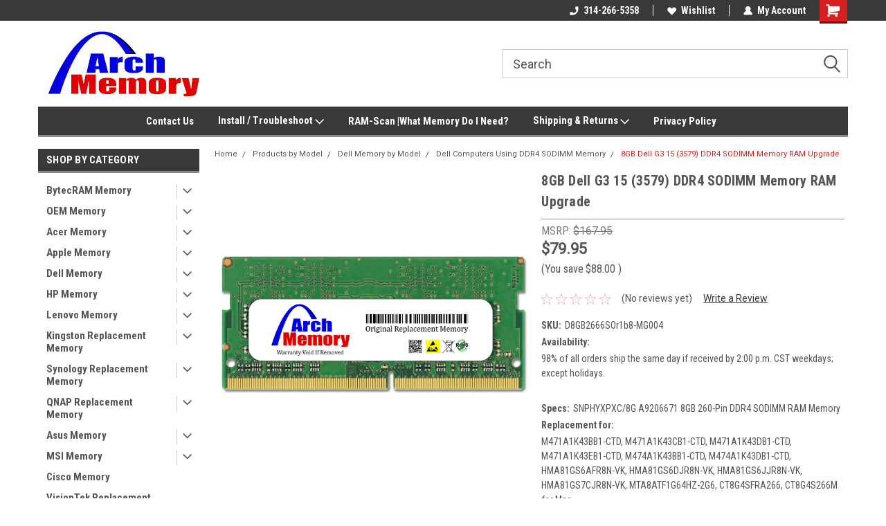

--- FILE ---
content_type: text/html; charset=UTF-8
request_url: https://archmemory.com/snphyxpxc-8g-a9206671-8-gb-260-pin-ddr4-so-dimm-ram-memory-for-dell-g3-15-3579/
body_size: 36467
content:
<!DOCTYPE html>
<html class="no-js" lang="en">
<head>
    <title>8GB Dell G3 15 (3579) DDR4 SODIMM Memory RAM Upgrade</title>
    <link rel="dns-prefetch preconnect" href="https://cdn11.bigcommerce.com/s-uk8sipy5mj" crossorigin><link rel="dns-prefetch preconnect" href="https://fonts.googleapis.com/" crossorigin><link rel="dns-prefetch preconnect" href="https://fonts.gstatic.com/" crossorigin>
    <meta property="product:price:amount" content="79.95" /><meta property="product:price:currency" content="USD" /><meta property="og:url" content="https://archmemory.com/snphyxpxc-8g-a9206671-8-gb-260-pin-ddr4-so-dimm-ram-memory-for-dell-g3-15-3579/" /><meta property="og:site_name" content="Arch Memory" /><meta name="keywords" content="SNPHYXPXC/8G A9206671 8 GB 260-Pin DDR4 So-dimm RAM Memory for Dell G3 15 (3579)"><meta name="description" content="SNPHYXPXC/8G A9206671 8 GB 260-Pin DDR4 So-dimm RAM Memory for Dell G3 15 (3579).  Woman Owned Small Business.  Ready to Ship!"><link rel='canonical' href='https://archmemory.com/snphyxpxc-8g-a9206671-8-gb-260-pin-ddr4-so-dimm-ram-memory-for-dell-g3-15-3579/' /><meta name='platform' content='bigcommerce.stencil' /><meta property="og:type" content="product" />
<meta property="og:title" content="8GB Dell G3 15 (3579) DDR4 SODIMM Memory RAM Upgrade" />
<meta property="og:description" content="SNPHYXPXC/8G A9206671 8 GB 260-Pin DDR4 So-dimm RAM Memory for Dell G3 15 (3579).  Woman Owned Small Business.  Ready to Ship!" />
<meta property="og:image" content="https://cdn11.bigcommerce.com/s-uk8sipy5mj/products/3133/images/13753/ORM-1-DDR4-SO-r1__40634.1737528408.386.513.jpg?c=1" />
<meta property="og:availability" content="instock" />
<meta property="pinterest:richpins" content="enabled" />
    
     
    <link href="https://cdn11.bigcommerce.com/s-uk8sipy5mj/product_images/ArchFavicon.png?t=1571296460" rel="shortcut icon">
    <meta name="viewport" content="width=device-width, initial-scale=1, maximum-scale=1">
    <script>
        // Change document class from no-js to js so we can detect this in css
        document.documentElement.className = document.documentElement.className.replace('no-js', 'js');
    </script>
    <script async src="https://cdn11.bigcommerce.com/s-uk8sipy5mj/stencil/191a2360-6fae-013d-cfb5-6e3ef077b7cf/dist/theme-bundle.head_async.js"></script>
    <link href="https://fonts.googleapis.com/css?family=Roboto+Condensed:400,700%7CRoboto:400,300&display=block" rel="stylesheet">
    <link data-stencil-stylesheet href="https://cdn11.bigcommerce.com/s-uk8sipy5mj/stencil/191a2360-6fae-013d-cfb5-6e3ef077b7cf/css/theme-1e8ebf90-cc45-013e-b8f2-7e3236a52136.css" rel="stylesheet">
    <!-- Start Tracking Code for analytics_facebook -->

<script>
!function(f,b,e,v,n,t,s){if(f.fbq)return;n=f.fbq=function(){n.callMethod?n.callMethod.apply(n,arguments):n.queue.push(arguments)};if(!f._fbq)f._fbq=n;n.push=n;n.loaded=!0;n.version='2.0';n.queue=[];t=b.createElement(e);t.async=!0;t.src=v;s=b.getElementsByTagName(e)[0];s.parentNode.insertBefore(t,s)}(window,document,'script','https://connect.facebook.net/en_US/fbevents.js');

fbq('set', 'autoConfig', 'false', '418978172319808');
fbq('dataProcessingOptions', ['LDU'], 0, 0);
fbq('init', '418978172319808', {"external_id":"ca8d814d-4470-4118-b6f6-d1b1bd424d88"});
fbq('set', 'agent', 'bigcommerce', '418978172319808');

function trackEvents() {
    var pathName = window.location.pathname;

    fbq('track', 'PageView', {}, "");

    // Search events start -- only fire if the shopper lands on the /search.php page
    if (pathName.indexOf('/search.php') === 0 && getUrlParameter('search_query')) {
        fbq('track', 'Search', {
            content_type: 'product_group',
            content_ids: [],
            search_string: getUrlParameter('search_query')
        });
    }
    // Search events end

    // Wishlist events start -- only fire if the shopper attempts to add an item to their wishlist
    if (pathName.indexOf('/wishlist.php') === 0 && getUrlParameter('added_product_id')) {
        fbq('track', 'AddToWishlist', {
            content_type: 'product_group',
            content_ids: []
        });
    }
    // Wishlist events end

    // Lead events start -- only fire if the shopper subscribes to newsletter
    if (pathName.indexOf('/subscribe.php') === 0 && getUrlParameter('result') === 'success') {
        fbq('track', 'Lead', {});
    }
    // Lead events end

    // Registration events start -- only fire if the shopper registers an account
    if (pathName.indexOf('/login.php') === 0 && getUrlParameter('action') === 'account_created') {
        fbq('track', 'CompleteRegistration', {}, "");
    }
    // Registration events end

    

    function getUrlParameter(name) {
        var cleanName = name.replace(/[\[]/, '\[').replace(/[\]]/, '\]');
        var regex = new RegExp('[\?&]' + cleanName + '=([^&#]*)');
        var results = regex.exec(window.location.search);
        return results === null ? '' : decodeURIComponent(results[1].replace(/\+/g, ' '));
    }
}

if (window.addEventListener) {
    window.addEventListener("load", trackEvents, false)
}
</script>
<noscript><img height="1" width="1" style="display:none" alt="null" src="https://www.facebook.com/tr?id=418978172319808&ev=PageView&noscript=1&a=plbigcommerce1.2&eid="/></noscript>

<!-- End Tracking Code for analytics_facebook -->

<!-- Start Tracking Code for analytics_googleanalytics4 -->

<script data-cfasync="false" src="https://cdn11.bigcommerce.com/shared/js/google_analytics4_bodl_subscribers-358423becf5d870b8b603a81de597c10f6bc7699.js" integrity="sha256-gtOfJ3Avc1pEE/hx6SKj/96cca7JvfqllWA9FTQJyfI=" crossorigin="anonymous"></script>
<script data-cfasync="false">
  (function () {
    window.dataLayer = window.dataLayer || [];

    function gtag(){
        dataLayer.push(arguments);
    }

    function initGA4(event) {
         function setupGtag() {
            function configureGtag() {
                gtag('js', new Date());
                gtag('set', 'developer_id.dMjk3Nj', true);
                gtag('config', 'G-T5D063SXVN');
            }

            var script = document.createElement('script');

            script.src = 'https://www.googletagmanager.com/gtag/js?id=G-T5D063SXVN';
            script.async = true;
            script.onload = configureGtag;

            document.head.appendChild(script);
        }

        setupGtag();

        if (typeof subscribeOnBodlEvents === 'function') {
            subscribeOnBodlEvents('G-T5D063SXVN', false);
        }

        window.removeEventListener(event.type, initGA4);
    }

    

    var eventName = document.readyState === 'complete' ? 'consentScriptsLoaded' : 'DOMContentLoaded';
    window.addEventListener(eventName, initGA4, false);
  })()
</script>

<!-- End Tracking Code for analytics_googleanalytics4 -->

<!-- Start Tracking Code for analytics_siteverification -->

<meta name="p:domain_verify" content="1ab5f4ee0f3932daaac721986b7f19bb"/>

<!-- Global site tag (gtag.js) - Google Analytics -->
<script async src="https://www.googletagmanager.com/gtag/js?id=G-TYC7NFL0GX"></script>
<script>
  window.dataLayer = window.dataLayer || [];
  function gtag(){dataLayer.push(arguments);}
  gtag('js', new Date());

  gtag('config', 'G-TYC7NFL0GX');
</script>

<!-- Google tag (gtag.js) -->
<script async src="https://www.googletagmanager.com/gtag/js?id=AW-981407689"></script>
<script>
  window.dataLayer = window.dataLayer || [];
  function gtag(){dataLayer.push(arguments);}
  gtag('js', new Date());

  gtag('config', 'AW-981407689');
</script>

<!-- Event snippet for Arch BigCommerce Purchases conversion page -->
<script>
  gtag('event', 'conversion', {
      'send_to': 'AW-981407689/tu1MCKS9neMBEMmv_NMD',
      'value': 1.0,
      'currency': 'USD',
      'transaction_id': ''
  });
</script>



<!-- End Tracking Code for analytics_siteverification -->


<script type="text/javascript" src="https://checkout-sdk.bigcommerce.com/v1/loader.js" defer ></script>
<script src="https://www.google.com/recaptcha/api.js" async defer></script>
<script type="text/javascript">
var BCData = {"product_attributes":{"sku":"D8GB2666SOr1b8-MG004","upc":null,"mpn":"D8GB2666SOr1b8-MG004MPN","gtin":null,"weight":null,"base":true,"image":null,"price":{"without_tax":{"formatted":"$79.95","value":79.95,"currency":"USD"},"tax_label":"Sales Tax","rrp_without_tax":{"formatted":"$167.95","value":167.95,"currency":"USD"},"saved":{"formatted":"$88.00","value":88,"currency":"USD"}},"out_of_stock_behavior":"label_option","out_of_stock_message":"Out of stock","available_modifier_values":[],"in_stock_attributes":[],"stock":null,"instock":true,"stock_message":null,"purchasable":true,"purchasing_message":null,"call_for_price_message":null}};
</script>
<script src='https://searchserverapi.com/widgets/bigcommerce/init.js?api_key=0i1a0u8b4v' async></script><!-- Global site tag (gtag.js) - Google Analytics -->
<script async src="https://www.googletagmanager.com/gtag/js?id=G-T5D063SXVN"></script>
<script>
  window.dataLayer = window.dataLayer || [];
  function gtag(){dataLayer.push(arguments);}
  gtag('js', new Date());

  gtag('config', 'G-T5D063SXVN');
</script><!-- Global site tag (gtag.js) - Google Ads: 981407689 -->
<script async src="https://www.googletagmanager.com/gtag/js?id=AW-981407689"></script>
<script>
  window.dataLayer = window.dataLayer || [];
  function gtag(){dataLayer.push(arguments);}
  gtag('js', new Date());

  gtag('config', 'AW-981407689');
</script><script>
  gtag('event', 'page_view', {
    'send_to': 'AW-981407689',
    'value': 'replace with value',
    'items': [{
      'id': 'replace with value',
      'location_id': 'replace with value',
      'google_business_vertical': 'education'
    }, {
      'id': 'replace with value',
      'google_business_vertical': 'retail'
    }]
  });
</script>
 <script data-cfasync="false" src="https://microapps.bigcommerce.com/bodl-events/1.9.4/index.js" integrity="sha256-Y0tDj1qsyiKBRibKllwV0ZJ1aFlGYaHHGl/oUFoXJ7Y=" nonce="" crossorigin="anonymous"></script>
 <script data-cfasync="false" nonce="">

 (function() {
    function decodeBase64(base64) {
       const text = atob(base64);
       const length = text.length;
       const bytes = new Uint8Array(length);
       for (let i = 0; i < length; i++) {
          bytes[i] = text.charCodeAt(i);
       }
       const decoder = new TextDecoder();
       return decoder.decode(bytes);
    }
    window.bodl = JSON.parse(decodeBase64("[base64]"));
 })()

 </script>

<script nonce="">
(function () {
    var xmlHttp = new XMLHttpRequest();

    xmlHttp.open('POST', 'https://bes.gcp.data.bigcommerce.com/nobot');
    xmlHttp.setRequestHeader('Content-Type', 'application/json');
    xmlHttp.send('{"store_id":"1000804831","timezone_offset":"-5.0","timestamp":"2026-02-01T09:31:10.53793100Z","visit_id":"07c7736e-6751-4dbe-bb86-5910fb7ae3d8","channel_id":1}');
})();
</script>

    
    
    
    
    
    
    
    
</head>
    <body id="body" class="product-page-layout  with-sidenav main  eleven-seventy       header-in-container  qty-box-visible">

        <!-- snippet location header -->
        <svg data-src="https://cdn11.bigcommerce.com/s-uk8sipy5mj/stencil/191a2360-6fae-013d-cfb5-6e3ef077b7cf/img/icon-sprite.svg" class="icons-svg-sprite"></svg>


        
<div class="header-container header-mn sticky-header">
    
    <div class="mbl-head-stick">
        <div class="top-menu">
            <div class="content">
                <!-- NEW BUTTON TO TRIGGER MAIN NAV WHEN STICKY -->
                <!-- <div class="alt-toggle">
            <h2 class="container-header btn"><span class="down-arrrow burger-menu"><i class="burger open" aria-hidden="true"><svg><use xlink:href="#icon-Menu" /></svg></i><i class="menu close" aria-hidden="true"><svg><use xlink:href="#icon-close" /></svg></i></span></h2>
            <h2 class="container-header text"><span class="mega-shop-text"></span></h2>
          </div> -->
    
                <!-- OPTIONAL SHORT MESSAGE LINK -->
                <!-- <div class="left">
              <a class="optional-message-link" href="">Put an optional message here.</a>
            </div> -->
    
    
                <div class="right-top-banner  cnt-none">
                    <ul class="right-main mbl-numb">
                        <li class="navUser-item left phone-number nav-br">
                            <a href="tel:314-266-5358">
                                <svg version="1.1" xmlns="http://www.w3.org/2000/svg" width="32" height="32" viewBox="0 0 32 32">
                                    <path
                                        d="M8.3 12.3l3-2.9c0.3-0.3 0.5-0.7 0.4-1.1l-0.9-6.7c0-0.7-0.8-1.2-1.5-1.2l-7.6 0.5c-0.3 0-0.6 0.3-0.6 0.6-1.6 8-0.6 16.7 5.9 23 6.5 6.4 15.2 7.3 23.4 5.9 0.3 0 0.6-0.3 0.6-0.7v-8c0-0.7-0.5-1.3-1.2-1.4l-6.2-0.4c-0.4 0-0.8 0.1-1.1 0.4l-3 3s-12.5 1.3-11.2-11z"
                                    ></path>
                                </svg>
                                314-266-5358
                            </a>
                        </li>
                    </ul>
                    <div class="right account-links">
                        <ul class="right-main">
                            <div class="rhgt-top">
                                <div class="nav-br">
                                    
                                 </div>
                                <li class="navUser-item left phone-number nav-br">
                                    <a href="tel:314-266-5358">
                                        <svg version="1.1" xmlns="http://www.w3.org/2000/svg" width="32" height="32" viewBox="0 0 32 32">
                                            <path
                                                d="M8.3 12.3l3-2.9c0.3-0.3 0.5-0.7 0.4-1.1l-0.9-6.7c0-0.7-0.8-1.2-1.5-1.2l-7.6 0.5c-0.3 0-0.6 0.3-0.6 0.6-1.6 8-0.6 16.7 5.9 23 6.5 6.4 15.2 7.3 23.4 5.9 0.3 0 0.6-0.3 0.6-0.7v-8c0-0.7-0.5-1.3-1.2-1.4l-6.2-0.4c-0.4 0-0.8 0.1-1.1 0.4l-3 3s-12.5 1.3-11.2-11z"
                                            ></path>
                                        </svg>
                                        314-266-5358
                                    </a>
                                </li>
                                  
                                <li class="navUser-item wsh-link nav-br">
                                    <a class="navUser-action" href="/wishlist.php">
                                        <svg version="1.1" xmlns="http://www.w3.org/2000/svg" width="32" height="32" viewBox="0 0 32 32">
                                            <path
                                                d="M0.6 13.9c0.4 1.4 1 2.6 2.1 3.6l13.5 14 13.5-14c1-1 1.7-2.2 2.1-3.6s0.4-2.7 0-4.1c-0.4-1.3-1-2.5-2.1-3.5-1-1-2.2-1.7-3.5-2.1s-2.7-0.4-4.1 0c-1.4 0.4-2.6 1-3.5 2.1l-2.3 2.8-2.3-2.8c-1-1-2.2-1.7-3.5-2.1s-2.7-0.4-4.1 0c-1.4 0.4-2.6 1-3.6 2.1-1 1-1.7 2.2-2.1 3.5s-0.4 2.7 0 4.1z"
                                            ></path>
                                        </svg>
                                        Wishlist
                                    </a>
                                </li>
                                 
                                <li class="navUser-item navUser-item--account nav-br">
                                    <a class="navUser-action anct-link">
                                        <svg version="1.1" xmlns="http://www.w3.org/2000/svg" width="32" height="32" viewBox="0 0 32 32">
                                            <path
                                                d="M31.8 27.3c-1.2-5.2-4.7-9-9.5-10.8 2.5-2 4-5.2 3.4-8.7-0.6-4-4-7.3-8.2-7.8-5.7-0.6-10.6 3.8-10.6 9.3s1.4 5.5 3.5 7.2c-4.7 1.7-8.3 5.6-9.5 10.8-0.4 1.9 1.1 3.7 3.1 3.7h24.6c2 0 3.5-1.8 3.1-3.7z"
                                            ></path>
                                        </svg>
                                        <span class="anct-title">My Account</span>
                                    </a>
                                    <ul class="acnt-popup">
                                        <li>
                                            <a class="navUser-action login" href="/login.php">Login</a>
                                        </li>
                                        <li>
                                            <a class="navUser-action create" href="/login.php?action=create_account">Sign Up</a>
                                        </li>
                                    </ul>
                                </li>
                                <li class="navUser-item navUser-item--cart ">
                                    <a class="navUser-action" data-cart-preview data-dropdown="cart-preview-dropdown" data-options="align:right" href="/cart.php">
                                        <span class="navUser-item-cartLabel">
                                            <i class="cart-icon" aria-hidden="true">
                                                <svg version="1.1" xmlns="http://www.w3.org/2000/svg" width="32" height="32" viewBox="0 0 32 32">
                                                    <path
                                                        d="M29.9 6.2h-21.3v-1.6c0-1.4-1.2-2.6-2.6-2.6h-4.2c-0.9 0-1.6 0.7-1.6 1.7s0.7 1.7 1.7 1.7h3.4v17.1c0 1.4 1.2 2.6 2.6 2.6h19.3c0.9 0 1.7-0.7 1.7-1.7s-0.7-1.7-1.7-1.7h-18.6v-1.2l21.5-2.8c1.1-0.2 1.9-1.1 2-2.2v-7.1c0-1.2-1-2.1-2.1-2.1zM6.5 25.3c-1.6 0-2.8 1.3-2.8 2.8s1.3 2.8 2.8 2.8 2.8-1.3 2.8-2.8-1.3-2.8-2.8-2.8zM24.4 25.3c-1.6 0-2.8 1.3-2.8 2.8s1.3 2.8 2.8 2.8 2.8-1.3 2.8-2.8-1.3-2.8-2.8-2.8z"
                                                    ></path>
                                                </svg>
                                            </i>
                                        </span>
                                        <span class="countPill cart-quantity">0</span>
                                    </a>
    
                                    <div class="dropdown-menu" id="cart-preview-dropdown" data-dropdown-content aria-hidden="true"></div>
                                </li>
                            </div>
                        </ul>
                    </div>
                </div>
                <div class="clear"></div>
            </div>
        </div>
    
        <div class="header-container mbl-main full-width  full-width in-container">
            <div class="header-padding">
                <div class="header-padding">
                    <header class="header" role="banner">
                        <a href="#" class="mobileMenu-toggle" data-mobile-menu-toggle="menu">
                            <span class="mobileMenu-toggleIcon">Toggle menu</span>
                        </a>
    
                        <div class="header-logo header-logo--left">
                            <a href="https://archmemory.com/">
            <div class="header-logo-image-container">
                <img class="header-logo-image" src="https://cdn11.bigcommerce.com/s-uk8sipy5mj/images/stencil/250x100/archmemorylogo2022-250x100pxjpg_1743117722__77641.original.jpg" alt="Arch Memory" title="Arch Memory">
            </div>
</a>
                        </div>
                         
                         <span id="menu" class="is-srOnly mbl-tgl" style="display: none !important;"></span>
                        <div class="mbl-srch-icon">
                            <svg class="search-icon"><use xlink:href="#icon-search"></use></svg>
                        </div>
                        <div class="navPages-container dsk-search-bar mbl-srchbar inside-header left-logo search-container not-sticky" data-menu>
                            <nav class="navPages">
                                <span class="srch-close">
                                    <svg version="1.1" xmlns="http://www.w3.org/2000/svg" width="32" height="32" viewBox="0 0 32 32">
                                        <path d="M0 2.6l13.4 13.4-13.4 13.3 2.6 2.6 13.4-13.4 13.4 13.4 2.6-2.6-13.4-13.4 13.4-13.4-2.6-2.5-13.4 13.4-13.3-13.4-2.7 2.6z"></path>
                                    </svg>
                                </span>
                                <div class="navPages-quickSearch right searchbar">
                                    <div class="container">
    <!-- snippet location forms_search -->
    <form class="form" action="/search.php">
        <fieldset class="form-fieldset">
            <div class="form-field">
                <label class="u-hiddenVisually" for="search_query">Search</label>
                <input class="form-input" data-search-quick name="search_query" id="search_query" data-error-message="Search field cannot be empty." placeholder="Search" autocomplete="off">
                <div class="search-icon"><svg class="header-icon search-icon" title="submit" alt="submit"><use xlink:href="#icon-search"></use></svg></div>
                <input class="button button--primary form-prefixPostfix-button--postfix" type="submit" value="">
            </div>
        </fieldset>
        <div class="clear"></div>
    </form>
    <div id="search-action-buttons" class="search-buttons-container">
      <div class="align-right">
      <!-- <a href="#" class="reset quicksearch" aria-label="reset search" role="button" style="inline-block;">
        <span class="reset" aria-hidden="true">Reset Search</span>
      </a> -->
      <a href="#" class="modal-close custom-quick-search" aria-label="Close" role="button" style="inline-block;">
        <span aria-hidden="true">&#215;</span>
      </a>
      <div class="clear"></div>
      </div>
      <div class="clear"></div>
    </div>
      <section id="quickSearch" class="quickSearchResults" data-bind="html: results">
      </section>
      <div class="clear"></div>
</div>
                                </div>
                            </nav>
                        </div>
                        <div class="navPages-container mbl-search-bar mbl-srchbar inside-header left-logo search-container not-sticky" data-menu>
                            <nav class="navPages">
                                <span class="srch-close">
                                    <svg version="1.1" xmlns="http://www.w3.org/2000/svg" width="32" height="32" viewBox="0 0 32 32">
                                        <path d="M0 2.6l13.4 13.4-13.4 13.3 2.6 2.6 13.4-13.4 13.4 13.4 2.6-2.6-13.4-13.4 13.4-13.4-2.6-2.5-13.4 13.4-13.3-13.4-2.7 2.6z"></path>
                                    </svg>
                                </span>
                                <div class="navPages-quickSearch right searchbar">
                                    <div class="container">
    <!-- snippet location forms_search -->
    <form class="form" action="/search.php">
        <fieldset class="form-fieldset">
            <div class="form-field">
                <label class="u-hiddenVisually" for="search_query">Search</label>
                <input class="form-input" data-search-quick name="search_query" id="search_query" data-error-message="Search field cannot be empty." placeholder="Search" autocomplete="off">
                <div class="search-icon"><svg class="header-icon search-icon" title="submit" alt="submit"><use xlink:href="#icon-search"></use></svg></div>
                <input class="button button--primary form-prefixPostfix-button--postfix" type="submit" value="">
            </div>
        </fieldset>
        <div class="clear"></div>
    </form>
    <div id="search-action-buttons" class="search-buttons-container">
      <div class="align-right">
      <!-- <a href="#" class="reset quicksearch" aria-label="reset search" role="button" style="inline-block;">
        <span class="reset" aria-hidden="true">Reset Search</span>
      </a> -->
      <a href="#" class="modal-close custom-quick-search" aria-label="Close" role="button" style="inline-block;">
        <span aria-hidden="true">&#215;</span>
      </a>
      <div class="clear"></div>
      </div>
      <div class="clear"></div>
    </div>
      <section id="quickSearch" class="quickSearchResults" data-bind="html: results">
      </section>
      <div class="clear"></div>
</div>
                                </div>
                            </nav>
                        </div>
                                                 <div class="clear"></div>
                        <div class="mobile-menu navPages-container" id="menu" data-menu>
                            <nav class="navPages">
    <ul class="navPages-list">
        <div class="nav-align center">
        <div class="custom-pages-nav">
            <div id="mobile-menu">
              <div class="category-menu mbl-cat">
                <h2 class="container-header mobile">Shop By Category</h2>
                    <li class="navPages-item mobile">
                        <a class="navPages-action has-subMenu" href="https://archmemory.com/bytecram-memory/">
    BytecRAM Memory <i class="fa fa-chevron-down main-nav" aria-hidden="true"><svg><use xlink:href="#icon-dropdown" /></svg></i>
</a>
<div class="navPage-subMenu" id="navPages-239" aria-hidden="true" tabindex="-1">
    <ul class="navPage-subMenu-list">
            <li class="navPage-subMenu-item">
                    <a class="navPage-subMenu-action navPages-action" href="https://archmemory.com/bytecram-memory/asustor-memory-bytecram/">Asustor Memory - BytecRAM</a>
            </li>
            <li class="navPage-subMenu-item">
                    <a class="navPage-subMenu-action navPages-action" href="https://archmemory.com/bytecram-memory/synology-memory-bytecram/">Synology Memory - BytecRAM</a>
            </li>
            <li class="navPage-subMenu-item">
                    <a class="navPage-subMenu-action navPages-action" href="https://archmemory.com/bytecram-memory/visiontek-replacement-memory/">VisionTek Replacement Memory</a>
            </li>
            <li class="navPage-subMenu-item">
                    <a
                        class="navPage-subMenu-action navPages-action has-subMenu"
                        href="https://archmemory.com/bytecram-memory/ddr5-5600-ram-bytecram/">
                        DDR5-5600 RAM - BytecRAM <i class="fa fa-chevron-down" aria-hidden="true"><svg><use xlink:href="#icon-chevron-down" /></svg></i>
                    </a>
                    <ul class="navPage-childList" id="navPages-283">
                        <li class="navPage-childList-item">
                            <a class="navPage-childList-action navPages-action" href="https://archmemory.com/bytecram-memory/ddr5-5600-ram-bytecram/ddr5-5600-rdimm-server-ram-bytecram/">DDR5-5600 RDIMM Server RAM - BytecRAM</a>
                        </li>
                        <li class="navPage-childList-item">
                            <a class="navPage-childList-action navPages-action" href="https://archmemory.com/bytecram-memory/ddr5-5600-ram-bytecram/ddr5-5600-sodimm-ram-bytecram/">DDR5-5600 SODIMM RAM - BytecRAM</a>
                        </li>
                        <li class="navPage-childList-item">
                            <a class="navPage-childList-action navPages-action" href="https://archmemory.com/bytecram-memory/ddr5-5600-ram-bytecram/ddr5-5600-udimm-ram-bytecram/">DDR5-5600 UDIMM RAM - BytecRAM</a>
                        </li>
                    </ul>
            </li>
            <li class="navPage-subMenu-item">
                    <a
                        class="navPage-subMenu-action navPages-action has-subMenu"
                        href="https://archmemory.com/bytecram-memory/ddr5-4800-ram/">
                        DDR5-4800 RAM - BytecRAM <i class="fa fa-chevron-down" aria-hidden="true"><svg><use xlink:href="#icon-chevron-down" /></svg></i>
                    </a>
                    <ul class="navPage-childList" id="navPages-255">
                        <li class="navPage-childList-item">
                            <a class="navPage-childList-action navPages-action" href="https://archmemory.com/bytecram-memory/ddr5-4800-ram/ddr5-4800-sodimm-ram/">DDR5-4800 SODIMM RAM - BytecRAM</a>
                        </li>
                        <li class="navPage-childList-item">
                            <a class="navPage-childList-action navPages-action" href="https://archmemory.com/bytecram-memory/ddr5-4800-ram/ddr5-4800-udimm-ram/">DDR5-4800 UDIMM RAM - BytecRAM</a>
                        </li>
                        <li class="navPage-childList-item">
                            <a class="navPage-childList-action navPages-action" href="https://archmemory.com/bytecram-memory/ddr5-4800-ram/ddr5-4800-rdimm-server-ram-bytecram/">DDR5-4800 RDIMM Server RAM - BytecRAM</a>
                        </li>
                    </ul>
            </li>
            <li class="navPage-subMenu-item">
                    <a
                        class="navPage-subMenu-action navPages-action has-subMenu"
                        href="https://archmemory.com/bytecram-memory/ddr4-3200-ram/">
                        DDR4-3200 RAM - BytecRAM <i class="fa fa-chevron-down" aria-hidden="true"><svg><use xlink:href="#icon-chevron-down" /></svg></i>
                    </a>
                    <ul class="navPage-childList" id="navPages-240">
                        <li class="navPage-childList-item">
                            <a class="navPage-childList-action navPages-action" href="https://archmemory.com/bytecram-memory/ddr4-3200-ram/ddr4-3200-sodimm-ram/">DDR4 3200 SODIMM RAM - BytecRAM</a>
                        </li>
                        <li class="navPage-childList-item">
                            <a class="navPage-childList-action navPages-action" href="https://archmemory.com/bytecram-memory/ddr4-3200-ram/ddr4-3200-udimm-ram/">DDR4 3200 UDIMM RAM - BytecRAM</a>
                        </li>
                    </ul>
            </li>
            <li class="navPage-subMenu-item">
                    <a
                        class="navPage-subMenu-action navPages-action has-subMenu"
                        href="https://archmemory.com/bytecram-memory/ddr4-2933-ram/">
                        DDR4-2933 RAM <i class="fa fa-chevron-down" aria-hidden="true"><svg><use xlink:href="#icon-chevron-down" /></svg></i>
                    </a>
                    <ul class="navPage-childList" id="navPages-243">
                        <li class="navPage-childList-item">
                            <a class="navPage-childList-action navPages-action" href="https://archmemory.com/bytecram-memory/ddr4-2933-ram/ddr4-2933-sodimm-ram/">DDR4 2933 SODIMM RAM</a>
                        </li>
                        <li class="navPage-childList-item">
                            <a class="navPage-childList-action navPages-action" href="https://archmemory.com/bytecram-memory/ddr4-2933-ram/ddr4-2933-udimm-ram/">DDR4 2933 UDIMM RAM</a>
                        </li>
                    </ul>
            </li>
            <li class="navPage-subMenu-item">
                    <a
                        class="navPage-subMenu-action navPages-action has-subMenu"
                        href="https://archmemory.com/bytecram-memory/ddr4-2666-ram/">
                        DDR4-2666 RAM <i class="fa fa-chevron-down" aria-hidden="true"><svg><use xlink:href="#icon-chevron-down" /></svg></i>
                    </a>
                    <ul class="navPage-childList" id="navPages-246">
                        <li class="navPage-childList-item">
                            <a class="navPage-childList-action navPages-action" href="https://archmemory.com/bytecram-memory/ddr4-2666-ram/ddr4-2666-sodimm-ram/">DDR4 2666 SODIMM RAM</a>
                        </li>
                        <li class="navPage-childList-item">
                            <a class="navPage-childList-action navPages-action" href="https://archmemory.com/bytecram-memory/ddr4-2666-ram/ddr4-2666-udimm-ram/">DDR4 2666 UDIMM RAM</a>
                        </li>
                    </ul>
            </li>
            <li class="navPage-subMenu-item">
                    <a
                        class="navPage-subMenu-action navPages-action has-subMenu"
                        href="https://archmemory.com/bytecram-memory/ddr4-2400-ram/">
                        DDR4-2400 RAM <i class="fa fa-chevron-down" aria-hidden="true"><svg><use xlink:href="#icon-chevron-down" /></svg></i>
                    </a>
                    <ul class="navPage-childList" id="navPages-249">
                        <li class="navPage-childList-item">
                            <a class="navPage-childList-action navPages-action" href="https://archmemory.com/bytecram-memory/ddr4-2400-ram/ddr4-2400-sodimm-ram/">DDR4 2400 SODIMM RAM</a>
                        </li>
                        <li class="navPage-childList-item">
                            <a class="navPage-childList-action navPages-action" href="https://archmemory.com/bytecram-memory/ddr4-2400-ram/ddr4-2400-udimm-ram/">DDR4 2400 UDIMM RAM</a>
                        </li>
                    </ul>
            </li>
            <li class="navPage-subMenu-item">
                    <a
                        class="navPage-subMenu-action navPages-action has-subMenu"
                        href="https://archmemory.com/bytecram-memory/ddr4-2133-ram/">
                        DDR4-2133 RAM <i class="fa fa-chevron-down" aria-hidden="true"><svg><use xlink:href="#icon-chevron-down" /></svg></i>
                    </a>
                    <ul class="navPage-childList" id="navPages-252">
                        <li class="navPage-childList-item">
                            <a class="navPage-childList-action navPages-action" href="https://archmemory.com/bytecram-memory/ddr4-2133-ram/ddr4-2133-sodimm-ram/">DDR4 2133 SODIMM RAM</a>
                        </li>
                        <li class="navPage-childList-item">
                            <a class="navPage-childList-action navPages-action" href="https://archmemory.com/bytecram-memory/ddr4-2133-ram/ddr4-2133-udimm-ram/">DDR4 2133 UDIMM RAM</a>
                        </li>
                    </ul>
            </li>
            <li class="navPage-subMenu-item">
                    <a class="navPage-subMenu-action navPages-action" href="https://archmemory.com/bytecram-memory/products-by-model/">Products by Model</a>
            </li>
    </ul>
</div>
                    </li>
                    <li class="navPages-item mobile">
                        <a class="navPages-action has-subMenu" href="https://archmemory.com/oem-memory/">
    OEM Memory <i class="fa fa-chevron-down main-nav" aria-hidden="true"><svg><use xlink:href="#icon-dropdown" /></svg></i>
</a>
<div class="navPage-subMenu" id="navPages-141" aria-hidden="true" tabindex="-1">
    <ul class="navPage-subMenu-list">
            <li class="navPage-subMenu-item">
                    <a class="navPage-subMenu-action navPages-action" href="https://archmemory.com/oem-memory/acer-oem-memory-parts/">Acer OEM Memory Parts</a>
            </li>
            <li class="navPage-subMenu-item">
                    <a class="navPage-subMenu-action navPages-action" href="https://archmemory.com/oem-memory/apple-mac-oem-memory-parts/">Apple &amp; Mac OEM Memory Parts</a>
            </li>
            <li class="navPage-subMenu-item">
                    <a class="navPage-subMenu-action navPages-action" href="https://archmemory.com/oem-memory/dell-oem-memory-parts/">Dell OEM Memory Parts</a>
            </li>
            <li class="navPage-subMenu-item">
                    <a class="navPage-subMenu-action navPages-action" href="https://archmemory.com/hp-oem-memory-parts/">HP OEM Memory Parts</a>
            </li>
            <li class="navPage-subMenu-item">
                    <a class="navPage-subMenu-action navPages-action" href="https://archmemory.com/oem-memory/lenovo-oem-memory-parts/">Lenovo OEM Memory Parts</a>
            </li>
            <li class="navPage-subMenu-item">
                    <a class="navPage-subMenu-action navPages-action" href="https://archmemory.com/oem-memory/ddr4-desktop-dimm-ram-oem-memory/">DDR4 Desktop DIMM RAM | OEM Memory</a>
            </li>
            <li class="navPage-subMenu-item">
                    <a class="navPage-subMenu-action navPages-action" href="https://archmemory.com/oem-memory/ddr4-sodimm-ram-oem-memory/">DDR4 SODIMM RAM | OEM Memory</a>
            </li>
            <li class="navPage-subMenu-item">
                    <a class="navPage-subMenu-action navPages-action" href="https://archmemory.com/oem-memory/ddr4-server-ram-oem-memory/">DDR4 Server RAM | OEM Memory</a>
            </li>
    </ul>
</div>
                    </li>
                    <li class="navPages-item mobile">
                        <a class="navPages-action has-subMenu" href="https://archmemory.com/acer-memory/">
    Acer Memory <i class="fa fa-chevron-down main-nav" aria-hidden="true"><svg><use xlink:href="#icon-dropdown" /></svg></i>
</a>
<div class="navPage-subMenu" id="navPages-58" aria-hidden="true" tabindex="-1">
    <ul class="navPage-subMenu-list">
            <li class="navPage-subMenu-item">
                    <a class="navPage-subMenu-action navPages-action" href="https://archmemory.com/acer-memory/ddr5-sodimm-ram-certified-for-acer/">DDR5 SODIMM RAM | Certified for Acer</a>
            </li>
            <li class="navPage-subMenu-item">
                    <a class="navPage-subMenu-action navPages-action" href="https://archmemory.com/acer-memory/ddr4-sodimm-ram-certified-for-acer/">DDR4 SODIMM RAM | Certified for Acer</a>
            </li>
            <li class="navPage-subMenu-item">
                    <a class="navPage-subMenu-action navPages-action" href="https://archmemory.com/acer-memory/ddr4-desktop-dimm-ram-certified-for-acer/">DDR4 Desktop DIMM RAM | Certified for Acer</a>
            </li>
            <li class="navPage-subMenu-item">
                    <a class="navPage-subMenu-action navPages-action" href="https://archmemory.com/acer-memory/ddr3-sodimm-ram-certified-for-acer/">DDR3 SODIMM RAM | Certified for Acer</a>
            </li>
            <li class="navPage-subMenu-item">
                    <a class="navPage-subMenu-action navPages-action" href="https://archmemory.com/acer-memory/ddr3-desktop-dimm-ram-certified-for-acer/">DDR3 Desktop DIMM RAM | Certified for Acer</a>
            </li>
            <li class="navPage-subMenu-item">
                    <a class="navPage-subMenu-action navPages-action" href="https://archmemory.com/acer-memory/m-2-pcie-ssds-certified-for-acer/">M.2 PCIe SSD&#x27;s | Certified for Acer</a>
            </li>
    </ul>
</div>
                    </li>
                    <li class="navPages-item mobile">
                        <a class="navPages-action has-subMenu" href="https://archmemory.com/apple-memory/">
    Apple Memory <i class="fa fa-chevron-down main-nav" aria-hidden="true"><svg><use xlink:href="#icon-dropdown" /></svg></i>
</a>
<div class="navPage-subMenu" id="navPages-25" aria-hidden="true" tabindex="-1">
    <ul class="navPage-subMenu-list">
            <li class="navPage-subMenu-item">
                    <a class="navPage-subMenu-action navPages-action" href="https://archmemory.com/sodimm-ram-certified-for-apple/">SODIMM RAM | Certified for Apple</a>
            </li>
            <li class="navPage-subMenu-item">
                    <a class="navPage-subMenu-action navPages-action" href="https://archmemory.com/apple-memory/desktop-dimm-ram-certified-for-apple/">Desktop DIMM RAM | Certified for Apple</a>
            </li>
    </ul>
</div>
                    </li>
                    <li class="navPages-item mobile">
                        <a class="navPages-action has-subMenu" href="https://archmemory.com/dell-memory/">
    Dell Memory <i class="fa fa-chevron-down main-nav" aria-hidden="true"><svg><use xlink:href="#icon-dropdown" /></svg></i>
</a>
<div class="navPage-subMenu" id="navPages-24" aria-hidden="true" tabindex="-1">
    <ul class="navPage-subMenu-list">
            <li class="navPage-subMenu-item">
                    <a class="navPage-subMenu-action navPages-action" href="https://archmemory.com/dell-memory/dell-original-ram/">Dell Original RAM</a>
            </li>
            <li class="navPage-subMenu-item">
                    <a class="navPage-subMenu-action navPages-action" href="https://archmemory.com/dell-memory/ddr4-sodimm-ram-certified-for-dell/ddr5-sodimm-ram-certified-for-dell/">DDR5 SODIMM RAM | Certified for Dell</a>
            </li>
            <li class="navPage-subMenu-item">
                    <a class="navPage-subMenu-action navPages-action" href="https://archmemory.com/dell-memory/ddr5-udimm-ram-certified-for-dell/">DDR5 UDIMM RAM | Certified for Dell</a>
            </li>
            <li class="navPage-subMenu-item">
                    <a class="navPage-subMenu-action navPages-action" href="https://archmemory.com/dell-memory/ddr5-rdimm-ram-certified-for-dell-servers/">DDR5 RDIMM RAM | Certified for Dell Servers</a>
            </li>
            <li class="navPage-subMenu-item">
                    <a class="navPage-subMenu-action navPages-action" href="https://archmemory.com/dell-memory/ddr4-sodimm-ram-certified-for-dell/">DDR4 SODIMM RAM | Certified for Dell</a>
            </li>
            <li class="navPage-subMenu-item">
                    <a class="navPage-subMenu-action navPages-action" href="https://archmemory.com/dell-memory/ddr4-desktop-dimm-ram-certified-for-dell/">DDR4 Desktop DIMM RAM | Certified for Dell</a>
            </li>
            <li class="navPage-subMenu-item">
                    <a class="navPage-subMenu-action navPages-action" href="https://archmemory.com/dell-memory/ddr4-server-rdimm-ram-certified-for-dell/">DDR4 Server RDIMM RAM | Certified for Dell</a>
            </li>
            <li class="navPage-subMenu-item">
                    <a class="navPage-subMenu-action navPages-action" href="https://archmemory.com/dell-memory/ddr3-sodimm-ram-certified-for-dell/">DDR3 SODIMM RAM | Certified for Dell</a>
            </li>
            <li class="navPage-subMenu-item">
                    <a class="navPage-subMenu-action navPages-action" href="https://archmemory.com/dell-memory/ddr3-desktop-dimm-ram-certified-for-dell/">DDR3 Desktop DIMM RAM | Certified for Dell</a>
            </li>
            <li class="navPage-subMenu-item">
                    <a class="navPage-subMenu-action navPages-action" href="https://archmemory.com/dell-memory/ddr3-server-rdimm-ram-certified-for-dell/">DDR3 Server RDIMM RAM | Certified for Dell</a>
            </li>
            <li class="navPage-subMenu-item">
                    <a class="navPage-subMenu-action navPages-action" href="https://archmemory.com/dell-memory/ddr2-sodimm-ram-certified-for-dell/">DDR2 SODIMM RAM | Certified for Dell</a>
            </li>
            <li class="navPage-subMenu-item">
                    <a class="navPage-subMenu-action navPages-action" href="https://archmemory.com/dell-memory/ddr2-desktop-dimm-ram-certified-for-dell/">DDR2 Desktop DIMM RAM | Certified for Dell</a>
            </li>
            <li class="navPage-subMenu-item">
                    <a class="navPage-subMenu-action navPages-action" href="https://archmemory.com/dell-memory/ddr2-server-rdimm-ram-certified-for-dell/">DDR2 Server RDIMM RAM | Certified for Dell</a>
            </li>
            <li class="navPage-subMenu-item">
                    <a class="navPage-subMenu-action navPages-action" href="https://archmemory.com/dell-memory/dell-optiplex-memory-ram-upgrades/">Dell Optiplex Memory | RAM Upgrades</a>
            </li>
            <li class="navPage-subMenu-item">
                    <a class="navPage-subMenu-action navPages-action" href="https://archmemory.com/dell-memory/dell-xps-memory-ram-upgrades/">Dell XPS Memory | RAM Upgrades</a>
            </li>
            <li class="navPage-subMenu-item">
                    <a class="navPage-subMenu-action navPages-action" href="https://archmemory.com/dell-memory/dell-pcie-nvme-ssd-hard-drives/">Dell PCIe NVMe SSD Hard Drives</a>
            </li>
    </ul>
</div>
                    </li>
                    <li class="navPages-item mobile">
                        <a class="navPages-action has-subMenu" href="https://archmemory.com/hp-memory/">
    HP Memory <i class="fa fa-chevron-down main-nav" aria-hidden="true"><svg><use xlink:href="#icon-dropdown" /></svg></i>
</a>
<div class="navPage-subMenu" id="navPages-26" aria-hidden="true" tabindex="-1">
    <ul class="navPage-subMenu-list">
            <li class="navPage-subMenu-item">
                    <a class="navPage-subMenu-action navPages-action" href="https://archmemory.com/hp-memory/ddr5-rdimm-ram-certified-for-hp/">DDR5 RDIMM RAM | Certified for HP</a>
            </li>
            <li class="navPage-subMenu-item">
                    <a class="navPage-subMenu-action navPages-action" href="https://archmemory.com/hp-memory/ddr5-udimm-ram-certified-for-hp/">DDR5 UDIMM RAM | Certified for HP</a>
            </li>
            <li class="navPage-subMenu-item">
                    <a class="navPage-subMenu-action navPages-action" href="https://archmemory.com/hp-memory/ddr5-sodimm-ram-certified-for-hp/">DDR5 SODIMM RAM | Certified for HP</a>
            </li>
            <li class="navPage-subMenu-item">
                    <a class="navPage-subMenu-action navPages-action" href="https://archmemory.com/hp-memory/ddr4-server-rdimm-ram-certified-for-hp/">DDR4 Server RDIMM RAM | Certified for HP</a>
            </li>
            <li class="navPage-subMenu-item">
                    <a class="navPage-subMenu-action navPages-action" href="https://archmemory.com/hp-memory/ddr4-desktop-dimm-ram-certified-for-hp/">DDR4 Desktop DIMM RAM | Certified for HP</a>
            </li>
            <li class="navPage-subMenu-item">
                    <a class="navPage-subMenu-action navPages-action" href="https://archmemory.com/hp-memory/ddr4-sodimm-ram-certified-for-hp/">DDR4 SODIMM RAM | Certified for HP</a>
            </li>
            <li class="navPage-subMenu-item">
                    <a class="navPage-subMenu-action navPages-action" href="https://archmemory.com/hp-memory/ddr3-sodimm-ram-certified-for-hp/">DDR3 SODIMM RAM | Certified for HP</a>
            </li>
            <li class="navPage-subMenu-item">
                    <a class="navPage-subMenu-action navPages-action" href="https://archmemory.com/hp-memory/ddr3-desktop-dimm-ram-certified-for-hp/">DDR3 Desktop DIMM RAM | Certified for HP</a>
            </li>
            <li class="navPage-subMenu-item">
                    <a class="navPage-subMenu-action navPages-action" href="https://archmemory.com/hp-memory/ddr3-server-rdimm-ram-certified-for-hp/">DDR3 Server RDIMM RAM | Certified for HP</a>
            </li>
    </ul>
</div>
                    </li>
                    <li class="navPages-item mobile">
                        <a class="navPages-action has-subMenu" href="https://archmemory.com/lenovo-memory/">
    Lenovo Memory <i class="fa fa-chevron-down main-nav" aria-hidden="true"><svg><use xlink:href="#icon-dropdown" /></svg></i>
</a>
<div class="navPage-subMenu" id="navPages-27" aria-hidden="true" tabindex="-1">
    <ul class="navPage-subMenu-list">
            <li class="navPage-subMenu-item">
                    <a class="navPage-subMenu-action navPages-action" href="https://archmemory.com/lenovo-memory/ddr5-sodimm-ram-certified-for-lenovo/">DDR5 SODIMM RAM | Certified for Lenovo</a>
            </li>
            <li class="navPage-subMenu-item">
                    <a class="navPage-subMenu-action navPages-action" href="https://archmemory.com/lenovo-memory/ddr5-desktop-dimm-ram-certified-for-lenovo/">DDR5 Desktop DIMM RAM | Certified for Lenovo</a>
            </li>
            <li class="navPage-subMenu-item">
                    <a class="navPage-subMenu-action navPages-action" href="https://archmemory.com/lenovo-memory/ddr5-server-rdimm-ram-certified-for-lenovo/">DDR5 Server RDIMM RAM | Certified for Lenovo</a>
            </li>
            <li class="navPage-subMenu-item">
                    <a class="navPage-subMenu-action navPages-action" href="https://archmemory.com/ddr4-2666-memory/ddr4-sodimm-ram-certified-for-lenovo/">DDR4 SODIMM RAM | Certified for Lenovo</a>
            </li>
            <li class="navPage-subMenu-item">
                    <a class="navPage-subMenu-action navPages-action" href="https://archmemory.com/lenovo-memory/ddr4-desktop-dimm-ram-certified-for-lenovo/">DDR4 Desktop DIMM RAM | Certified for Lenovo</a>
            </li>
            <li class="navPage-subMenu-item">
                    <a class="navPage-subMenu-action navPages-action" href="https://archmemory.com/lenovo-memory/ddr4-server-rdimm-ram-certified-for-lenovo/">DDR4 Server RDIMM RAM | Certified for Lenovo</a>
            </li>
            <li class="navPage-subMenu-item">
                    <a class="navPage-subMenu-action navPages-action" href="https://archmemory.com/lenovo-memory/ddr3-sodimm-ram-certified-for-lenovo/">DDR3 SODIMM RAM | Certified for Lenovo</a>
            </li>
            <li class="navPage-subMenu-item">
                    <a class="navPage-subMenu-action navPages-action" href="https://archmemory.com/lenovo-memory/ddr3-desktop-dimm-ram-certified-for-lenovo/">DDR3 Desktop DIMM RAM | Certified for Lenovo</a>
            </li>
            <li class="navPage-subMenu-item">
                    <a class="navPage-subMenu-action navPages-action" href="https://archmemory.com/lenovo-memory/ddr3-server-rdimm-ram-certified-for-lenovo/">DDR3 Server RDIMM RAM | Certified for Lenovo</a>
            </li>
    </ul>
</div>
                    </li>
                    <li class="navPages-item mobile">
                        <a class="navPages-action has-subMenu" href="https://archmemory.com/kingston-replacement-memory/">
    Kingston Replacement Memory <i class="fa fa-chevron-down main-nav" aria-hidden="true"><svg><use xlink:href="#icon-dropdown" /></svg></i>
</a>
<div class="navPage-subMenu" id="navPages-28" aria-hidden="true" tabindex="-1">
    <ul class="navPage-subMenu-list">
            <li class="navPage-subMenu-item">
                    <a class="navPage-subMenu-action navPages-action" href="https://archmemory.com/kingston-replacement-memory/ddr5-sodimm-ram-kingston-replacement/">DDR5 SODIMM RAM | Kingston Replacement</a>
            </li>
            <li class="navPage-subMenu-item">
                    <a class="navPage-subMenu-action navPages-action" href="https://archmemory.com/kingston-replacement-memory/ddr5-udimm-ram-kingston-replacement/">DDR5 UDIMM RAM | Kingston Replacement</a>
            </li>
            <li class="navPage-subMenu-item">
                    <a class="navPage-subMenu-action navPages-action" href="https://archmemory.com/kingston-replacement-memory/ddr4-sodimm-ram-kingston-replacement/">DDR4 SODIMM RAM | Kingston Replacement</a>
            </li>
            <li class="navPage-subMenu-item">
                    <a class="navPage-subMenu-action navPages-action" href="https://archmemory.com/kingston-replacement-memory/ddr4-desktop-dimm-ram-kingston-replacement/">DDR4 Desktop DIMM RAM | Kingston Replacement</a>
            </li>
            <li class="navPage-subMenu-item">
                    <a class="navPage-subMenu-action navPages-action" href="https://archmemory.com/kingston-replacement-memory/ddr4-server-rdimm-ram-kingston-replacement/">DDR4 Server RDIMM RAM | Kingston Replacement</a>
            </li>
            <li class="navPage-subMenu-item">
                    <a class="navPage-subMenu-action navPages-action" href="https://archmemory.com/kingston-replacement-memory/ddr3-sodimm-ram-kingston-replacement/">DDR3 SODIMM RAM | Kingston Replacement</a>
            </li>
            <li class="navPage-subMenu-item">
                    <a class="navPage-subMenu-action navPages-action" href="https://archmemory.com/kingston-replacement-memory/ddr3-desktop-dimm-ram-kingston-replacement/">DDR3 Desktop DIMM RAM | Kingston Replacement</a>
            </li>
            <li class="navPage-subMenu-item">
                    <a class="navPage-subMenu-action navPages-action" href="https://archmemory.com/kingston-replacement-memory/ddr3-server-rdimm-ram-kingston-replacement/">DDR3 Server RDIMM RAM | Kingston Replacement</a>
            </li>
    </ul>
</div>
                    </li>
                    <li class="navPages-item mobile">
                        <a class="navPages-action has-subMenu" href="https://archmemory.com/synology-replacement-memory/">
    Synology Replacement Memory <i class="fa fa-chevron-down main-nav" aria-hidden="true"><svg><use xlink:href="#icon-dropdown" /></svg></i>
</a>
<div class="navPage-subMenu" id="navPages-136" aria-hidden="true" tabindex="-1">
    <ul class="navPage-subMenu-list">
            <li class="navPage-subMenu-item">
                    <a class="navPage-subMenu-action navPages-action" href="https://archmemory.com/synology-replacement-memory/ddr3-sodimm-certified-for-synology/">DDR3 SODIMM RAM | Certified for Synology</a>
            </li>
            <li class="navPage-subMenu-item">
                    <a class="navPage-subMenu-action navPages-action" href="https://archmemory.com/synology-replacement-memory/ddr3-udimm-rdimm-ram-certified-for-synology/">DDR3 UDIMM/RDIMM RAM | Certified for Synology</a>
            </li>
            <li class="navPage-subMenu-item">
                    <a class="navPage-subMenu-action navPages-action" href="https://archmemory.com/synology-replacement-memory/ddr4-sodimm-ram-certified-for-synology/">DDR4 SODIMM RAM | Certified for Synology</a>
            </li>
            <li class="navPage-subMenu-item">
                    <a class="navPage-subMenu-action navPages-action" href="https://archmemory.com/synology-replacement-memory/ddr4-desktop-dimm-ram-certified-for-synology/">DDR4 Desktop DIMM RAM | Certified for Synology</a>
            </li>
            <li class="navPage-subMenu-item">
                    <a class="navPage-subMenu-action navPages-action" href="https://archmemory.com/synology-replacement-memory/ddr4-ecc-rdimm-ram-certified-for-synology/">DDR4 ECC/RDIMM RAM | Certified for Synology</a>
            </li>
            <li class="navPage-subMenu-item">
                    <a class="navPage-subMenu-action navPages-action" href="https://archmemory.com/synology-replacement-memory/m-2-pcie-ssds-for-synology/">M.2 PCIe SSD&#x27;s for Synology</a>
            </li>
    </ul>
</div>
                    </li>
                    <li class="navPages-item mobile">
                        <a class="navPages-action has-subMenu" href="https://archmemory.com/qnap-replacement-memory/">
    QNAP Replacement Memory <i class="fa fa-chevron-down main-nav" aria-hidden="true"><svg><use xlink:href="#icon-dropdown" /></svg></i>
</a>
<div class="navPage-subMenu" id="navPages-160" aria-hidden="true" tabindex="-1">
    <ul class="navPage-subMenu-list">
            <li class="navPage-subMenu-item">
                    <a class="navPage-subMenu-action navPages-action" href="https://archmemory.com/qnap-replacement-memory/ddr3-sodimm-ram-certified-for-qnap-nas/">DDR3 SODIMM RAM | Certified for QNAP NAS</a>
            </li>
            <li class="navPage-subMenu-item">
                    <a class="navPage-subMenu-action navPages-action" href="https://archmemory.com/qnap-replacement-memory/ddr3-desktop-dimm-ram-certified-for-qnap-nas/">DDR3 Desktop DIMM RAM | Certified for QNAP NAS</a>
            </li>
            <li class="navPage-subMenu-item">
                    <a class="navPage-subMenu-action navPages-action" href="https://archmemory.com/qnap-replacement-memory/ddr3-ecc-rdimm-ram-certified-for-qnap-nas/">DDR3 ECC / RDIMM RAM | Certified for QNAP NAS</a>
            </li>
            <li class="navPage-subMenu-item">
                    <a class="navPage-subMenu-action navPages-action" href="https://archmemory.com/qnap-replacement-memory/ddr4-sodimm-ram-certified-for-qnap-nas/">DDR4 SODIMM RAM | Certified for QNAP NAS</a>
            </li>
            <li class="navPage-subMenu-item">
                    <a class="navPage-subMenu-action navPages-action" href="https://archmemory.com/ddr4-desktop-dimm-ram-certified-for-qnap-nas/">DDR4 Desktop DIMM RAM | Certified for QNAP NAS</a>
            </li>
            <li class="navPage-subMenu-item">
                    <a class="navPage-subMenu-action navPages-action" href="https://archmemory.com/ddr4-ecc-rdimm-ram-certified-for-qnap-nas/">DDR4 ECC / RDIMM RAM | Certified for QNAP NAS</a>
            </li>
    </ul>
</div>
                    </li>
                    <li class="navPages-item mobile">
                        <a class="navPages-action has-subMenu" href="https://archmemory.com/asus-memory/">
    Asus Memory <i class="fa fa-chevron-down main-nav" aria-hidden="true"><svg><use xlink:href="#icon-dropdown" /></svg></i>
</a>
<div class="navPage-subMenu" id="navPages-198" aria-hidden="true" tabindex="-1">
    <ul class="navPage-subMenu-list">
            <li class="navPage-subMenu-item">
                    <a class="navPage-subMenu-action navPages-action" href="https://archmemory.com/asus-memory/ddr4-sodimm-asus-memory/">DDR4 SODIMM | Asus Memory</a>
            </li>
    </ul>
</div>
                    </li>
                    <li class="navPages-item mobile">
                        <a class="navPages-action has-subMenu" href="https://archmemory.com/msi-memory/">
    MSI Memory <i class="fa fa-chevron-down main-nav" aria-hidden="true"><svg><use xlink:href="#icon-dropdown" /></svg></i>
</a>
<div class="navPage-subMenu" id="navPages-200" aria-hidden="true" tabindex="-1">
    <ul class="navPage-subMenu-list">
            <li class="navPage-subMenu-item">
                    <a class="navPage-subMenu-action navPages-action" href="https://archmemory.com/msi-memory/ddr4-sodimm-msi-memory/">DDR4 SODIMM | MSI Memory</a>
            </li>
    </ul>
</div>
                    </li>
                    <li class="navPages-item mobile">
                        <a class="navPages-action" href="https://archmemory.com/cisco-memory/">Cisco Memory</a>
                    </li>
                    <li class="navPages-item mobile">
                        <a class="navPages-action" href="https://archmemory.com/visiontek-replacement-memory/">VisionTek Replacement Memory</a>
                    </li>
                    <li class="navPages-item mobile">
                        <a class="navPages-action has-subMenu" href="https://archmemory.com/ddr5-memory/">
    DDR5 Memory <i class="fa fa-chevron-down main-nav" aria-hidden="true"><svg><use xlink:href="#icon-dropdown" /></svg></i>
</a>
<div class="navPage-subMenu" id="navPages-180" aria-hidden="true" tabindex="-1">
    <ul class="navPage-subMenu-list">
            <li class="navPage-subMenu-item">
                    <a
                        class="navPage-subMenu-action navPages-action has-subMenu"
                        href="https://archmemory.com/ddr5-memory/ddr5-5600-pc5-44800/">
                        DDR5-5600 PC5-44800 <i class="fa fa-chevron-down" aria-hidden="true"><svg><use xlink:href="#icon-chevron-down" /></svg></i>
                    </a>
                    <ul class="navPage-childList" id="navPages-272">
                        <li class="navPage-childList-item">
                            <a class="navPage-childList-action navPages-action" href="https://archmemory.com/ddr5-memory/ddr5-5600-pc5-44800/ddr5-5600mhz-sodimm-ram/">DDR5 5600MHz SODIMM RAM</a>
                        </li>
                        <li class="navPage-childList-item">
                            <a class="navPage-childList-action navPages-action" href="https://archmemory.com/ddr5-memory/ddr5-5600-pc5-44800/ddr5-5600mhz-udimm-ram/">DDR5 5600MHz UDIMM RAM</a>
                        </li>
                    </ul>
            </li>
            <li class="navPage-subMenu-item">
                    <a
                        class="navPage-subMenu-action navPages-action has-subMenu"
                        href="https://archmemory.com/ddr5-memory/ddr5-4800-pc5-38400/">
                        DDR5-4800 PC5-38400 <i class="fa fa-chevron-down" aria-hidden="true"><svg><use xlink:href="#icon-chevron-down" /></svg></i>
                    </a>
                    <ul class="navPage-childList" id="navPages-181">
                        <li class="navPage-childList-item">
                            <a class="navPage-childList-action navPages-action" href="https://archmemory.com/ddr5-memory/ddr5-4800-pc5-38400/ddr5-4800mhz-desktop-udimm-ram/">DDR5 4800MHz Desktop UDIMM RAM</a>
                        </li>
                        <li class="navPage-childList-item">
                            <a class="navPage-childList-action navPages-action" href="https://archmemory.com/ddr5-memory/ddr5-4800-pc5-38400/ddr5-4800mhz-sodimm-ram/">DDR5 4800MHz SODIMM RAM</a>
                        </li>
                    </ul>
            </li>
    </ul>
</div>
                    </li>
                    <li class="navPages-item mobile">
                        <a class="navPages-action has-subMenu" href="https://archmemory.com/ddr4-memory/">
    DDR4 Memory <i class="fa fa-chevron-down main-nav" aria-hidden="true"><svg><use xlink:href="#icon-dropdown" /></svg></i>
</a>
<div class="navPage-subMenu" id="navPages-178" aria-hidden="true" tabindex="-1">
    <ul class="navPage-subMenu-list">
            <li class="navPage-subMenu-item">
                    <a
                        class="navPage-subMenu-action navPages-action has-subMenu"
                        href="https://archmemory.com/ddr4-3200-memory/">
                        DDR4-3200 Memory <i class="fa fa-chevron-down" aria-hidden="true"><svg><use xlink:href="#icon-chevron-down" /></svg></i>
                    </a>
                    <ul class="navPage-childList" id="navPages-153">
                        <li class="navPage-childList-item">
                            <a class="navPage-childList-action navPages-action" href="https://archmemory.com/ddr4-3200-memory/ddr4-3200mhz-sodimm-ram/">DDR4 3200MHz SODIMM RAM</a>
                        </li>
                        <li class="navPage-childList-item">
                            <a class="navPage-childList-action navPages-action" href="https://archmemory.com/ddr4-3200-memory/ddr4-3200mhz-desktop-dimm-ram/">DDR4 3200MHz Desktop DIMM RAM</a>
                        </li>
                        <li class="navPage-childList-item">
                            <a class="navPage-childList-action navPages-action" href="https://archmemory.com/ddr4-3200-memory/ddr4-3200mhz-server-ram/">DDR4 3200MHz Server RAM</a>
                        </li>
                    </ul>
            </li>
            <li class="navPage-subMenu-item">
                    <a
                        class="navPage-subMenu-action navPages-action has-subMenu"
                        href="https://archmemory.com/ddr4-2933-memory/">
                        DDR4-2933 Memory <i class="fa fa-chevron-down" aria-hidden="true"><svg><use xlink:href="#icon-chevron-down" /></svg></i>
                    </a>
                    <ul class="navPage-childList" id="navPages-152">
                        <li class="navPage-childList-item">
                            <a class="navPage-childList-action navPages-action" href="https://archmemory.com/ddr4-2933-memory/ddr4-2933mhz-sodimm-ram/">DDR4 2933MHz SODIMM RAM</a>
                        </li>
                        <li class="navPage-childList-item">
                            <a class="navPage-childList-action navPages-action" href="https://archmemory.com/ddr4-2933-memory/ddr4-2933mhz-desktop-ram/">DDR4 2933MHz Desktop RAM</a>
                        </li>
                        <li class="navPage-childList-item">
                            <a class="navPage-childList-action navPages-action" href="https://archmemory.com/ddr4-2933-memory/ddr4-2933mhz-server-ram/">DDR4 2933MHz Server RAM</a>
                        </li>
                    </ul>
            </li>
            <li class="navPage-subMenu-item">
                    <a
                        class="navPage-subMenu-action navPages-action has-subMenu"
                        href="https://archmemory.com/ddr4-2666-pc4-21300-ram/">
                        DDR4-2666 Memory <i class="fa fa-chevron-down" aria-hidden="true"><svg><use xlink:href="#icon-chevron-down" /></svg></i>
                    </a>
                    <ul class="navPage-childList" id="navPages-34">
                        <li class="navPage-childList-item">
                            <a class="navPage-childList-action navPages-action" href="https://archmemory.com/ddr4-2666-memory/ddr4-2666mhz-sodimm-ram/">DDR4 2666MHz SODIMM RAM</a>
                        </li>
                        <li class="navPage-childList-item">
                            <a class="navPage-childList-action navPages-action" href="https://archmemory.com/ddr4-2666-memory/ddr4-2666mhz-desktop-dimm-ram/">DDR4 2666MHz Desktop DIMM RAM</a>
                        </li>
                        <li class="navPage-childList-item">
                            <a class="navPage-childList-action navPages-action" href="https://archmemory.com/ddr4-2666-memory/ddr4-2666mhz-server-ram/">DDR4 2666MHz Server RAM</a>
                        </li>
                    </ul>
            </li>
            <li class="navPage-subMenu-item">
                    <a
                        class="navPage-subMenu-action navPages-action has-subMenu"
                        href="https://archmemory.com/ddr4-2400-pc4-19200-memory/">
                        DDR4-2400 Memory <i class="fa fa-chevron-down" aria-hidden="true"><svg><use xlink:href="#icon-chevron-down" /></svg></i>
                    </a>
                    <ul class="navPage-childList" id="navPages-33">
                        <li class="navPage-childList-item">
                            <a class="navPage-childList-action navPages-action" href="https://archmemory.com/ddr4-2400-memory/ddr4-2400mhz-sodimm-ram/">DDR4 2400MHz SODIMM RAM</a>
                        </li>
                        <li class="navPage-childList-item">
                            <a class="navPage-childList-action navPages-action" href="https://archmemory.com/ddr4-2400-memory/ddr4-2400mhz-desktop-dimm-ram/">DDR4 2400MHz Desktop DIMM RAM</a>
                        </li>
                        <li class="navPage-childList-item">
                            <a class="navPage-childList-action navPages-action" href="https://archmemory.com/ddr4-2400-memory/ddr4-2400mhz-server-rdimm-ram/">DDR4 2400MHz Server RAM</a>
                        </li>
                    </ul>
            </li>
            <li class="navPage-subMenu-item">
                    <a
                        class="navPage-subMenu-action navPages-action has-subMenu"
                        href="https://archmemory.com/ddr4-2133-memory/">
                        DDR4-2133 Memory <i class="fa fa-chevron-down" aria-hidden="true"><svg><use xlink:href="#icon-chevron-down" /></svg></i>
                    </a>
                    <ul class="navPage-childList" id="navPages-32">
                        <li class="navPage-childList-item">
                            <a class="navPage-childList-action navPages-action" href="https://archmemory.com/ddr4-2133-memory/ddr4-2133mhz-sodimm-ram/">DDR4 2133MHz SODIMM RAM</a>
                        </li>
                        <li class="navPage-childList-item">
                            <a class="navPage-childList-action navPages-action" href="https://archmemory.com/ddr4-2133-memory/ddr4-2133mhz-desktop-dimm-ram/">DDR4 2133MHz Desktop DIMM RAM</a>
                        </li>
                        <li class="navPage-childList-item">
                            <a class="navPage-childList-action navPages-action" href="https://archmemory.com/ddr4-2133-memory/ddr4-2133mhz-server-rdimm-ram/">DDR4 2133MHz Server RAM</a>
                        </li>
                    </ul>
            </li>
    </ul>
</div>
                    </li>
                    <li class="navPages-item mobile">
                        <a class="navPages-action has-subMenu" href="https://archmemory.com/ddr3-memory/">
    DDR3 Memory <i class="fa fa-chevron-down main-nav" aria-hidden="true"><svg><use xlink:href="#icon-dropdown" /></svg></i>
</a>
<div class="navPage-subMenu" id="navPages-176" aria-hidden="true" tabindex="-1">
    <ul class="navPage-subMenu-list">
            <li class="navPage-subMenu-item">
                    <a
                        class="navPage-subMenu-action navPages-action has-subMenu"
                        href="https://archmemory.com/ddr3-1866-memory/">
                        DDR3-1866 Memory <i class="fa fa-chevron-down" aria-hidden="true"><svg><use xlink:href="#icon-chevron-down" /></svg></i>
                    </a>
                    <ul class="navPage-childList" id="navPages-132">
                        <li class="navPage-childList-item">
                            <a class="navPage-childList-action navPages-action" href="https://archmemory.com/ddr3-1866-memory/ddr3-1866mhz-sodimm-ram/">DDR3 1866MHz SODIMM RAM</a>
                        </li>
                        <li class="navPage-childList-item">
                            <a class="navPage-childList-action navPages-action" href="https://archmemory.com/ddr3-1866-memory/ddr3-1866mhz-desktop-dimm-ram/">DDR3 1866MHz Desktop DIMM RAM</a>
                        </li>
                        <li class="navPage-childList-item">
                            <a class="navPage-childList-action navPages-action" href="https://archmemory.com/ddr3-1866-memory/ddr3-1866mhz-server-ram/">DDR3 1866MHz Server RAM</a>
                        </li>
                    </ul>
            </li>
            <li class="navPage-subMenu-item">
                    <a
                        class="navPage-subMenu-action navPages-action has-subMenu"
                        href="https://archmemory.com/ddr3-1600-memory/">
                        DDR3-1600 Memory <i class="fa fa-chevron-down" aria-hidden="true"><svg><use xlink:href="#icon-chevron-down" /></svg></i>
                    </a>
                    <ul class="navPage-childList" id="navPages-31">
                        <li class="navPage-childList-item">
                            <a class="navPage-childList-action navPages-action" href="https://archmemory.com/ddr3-1600-memory/ddr3-1600mhz-sodimm-ram/">DDR3 1600MHz SODIMM RAM</a>
                        </li>
                        <li class="navPage-childList-item">
                            <a class="navPage-childList-action navPages-action" href="https://archmemory.com/ddr3-1600-memory/ddr3-1600mhz-desktop-dimm-ram/">DDR3 1600MHz Desktop DIMM RAM</a>
                        </li>
                        <li class="navPage-childList-item">
                            <a class="navPage-childList-action navPages-action" href="https://archmemory.com/ddr3-1600-memory/ddr3-1600mhz-server-rdimm-ram/">DDR3 1600MHz Server RAM</a>
                        </li>
                    </ul>
            </li>
            <li class="navPage-subMenu-item">
                    <a
                        class="navPage-subMenu-action navPages-action has-subMenu"
                        href="https://archmemory.com/ddr3-1333-memory/">
                        DDR3-1333 Memory <i class="fa fa-chevron-down" aria-hidden="true"><svg><use xlink:href="#icon-chevron-down" /></svg></i>
                    </a>
                    <ul class="navPage-childList" id="navPages-30">
                        <li class="navPage-childList-item">
                            <a class="navPage-childList-action navPages-action" href="https://archmemory.com/ddr3-1333-memory/ddr3-1333mhz-sodimm-ram/">DDR3 1333MHz SODIMM RAM</a>
                        </li>
                        <li class="navPage-childList-item">
                            <a class="navPage-childList-action navPages-action" href="https://archmemory.com/ddr3-1333-memory/ddr3-1333mhz-desktop-dimm-ram/">DDR3 1333MHz Desktop DIMM RAM</a>
                        </li>
                        <li class="navPage-childList-item">
                            <a class="navPage-childList-action navPages-action" href="https://archmemory.com/ddr3-1333-memory/ddr3-1333mhz-server-rdimm-ram/">DDR3 1333MHz Server RAM</a>
                        </li>
                    </ul>
            </li>
            <li class="navPage-subMenu-item">
                    <a
                        class="navPage-subMenu-action navPages-action has-subMenu"
                        href="https://archmemory.com/ddr3-1066-memory/">
                        DDR3-1066 Memory <i class="fa fa-chevron-down" aria-hidden="true"><svg><use xlink:href="#icon-chevron-down" /></svg></i>
                    </a>
                    <ul class="navPage-childList" id="navPages-29">
                        <li class="navPage-childList-item">
                            <a class="navPage-childList-action navPages-action" href="https://archmemory.com/ddr3-1066-memory/ddr3-1066mhz-sodimm-ram/">DDR3 1066MHz SODIMM RAM</a>
                        </li>
                        <li class="navPage-childList-item">
                            <a class="navPage-childList-action navPages-action" href="https://archmemory.com/ddr3-1066-memory/ddr3-1066mhz-desktop-dimm-ram/">DDR3 1066MHz Desktop DIMM RAM</a>
                        </li>
                        <li class="navPage-childList-item">
                            <a class="navPage-childList-action navPages-action" href="https://archmemory.com/ddr3-1066-memory/ddr3-1066mhz-server-rdimm-ram/">DDR3 1066MHz Server RAM</a>
                        </li>
                    </ul>
            </li>
    </ul>
</div>
                    </li>
                    <li class="navPages-item mobile">
                        <a class="navPages-action has-subMenu" href="https://archmemory.com/ddr2-memory/">
    DDR2 Memory <i class="fa fa-chevron-down main-nav" aria-hidden="true"><svg><use xlink:href="#icon-dropdown" /></svg></i>
</a>
<div class="navPage-subMenu" id="navPages-35" aria-hidden="true" tabindex="-1">
    <ul class="navPage-subMenu-list">
            <li class="navPage-subMenu-item">
                    <a class="navPage-subMenu-action navPages-action" href="https://archmemory.com/ddr2-memory/ddr2-sodimm-ram/">DDR2 SODIMM RAM</a>
            </li>
            <li class="navPage-subMenu-item">
                    <a class="navPage-subMenu-action navPages-action" href="https://archmemory.com/ddr2-memory/ddr2-desktop-dimm-ram/">DDR2 Desktop DIMM RAM</a>
            </li>
            <li class="navPage-subMenu-item">
                    <a class="navPage-subMenu-action navPages-action" href="https://archmemory.com/ddr2-memory/ddr2-server-rdimm-ram/">DDR2 Server RAM</a>
            </li>
    </ul>
</div>
                    </li>
                    <li class="navPages-item mobile">
                        <a class="navPages-action has-subMenu" href="https://archmemory.com/ddr-sdram-legacy-ram-components/">
    DDR | SDRAM | Legacy RAM Components <i class="fa fa-chevron-down main-nav" aria-hidden="true"><svg><use xlink:href="#icon-dropdown" /></svg></i>
</a>
<div class="navPage-subMenu" id="navPages-36" aria-hidden="true" tabindex="-1">
    <ul class="navPage-subMenu-list">
            <li class="navPage-subMenu-item">
                    <a class="navPage-subMenu-action navPages-action" href="https://archmemory.com/ddr-sdram-legacy-ram-components/ddr-200pin-sodimm-ram/">DDR 200pin SODIMM RAM</a>
            </li>
            <li class="navPage-subMenu-item">
                    <a class="navPage-subMenu-action navPages-action" href="https://archmemory.com/ddr-sdram-legacy-ram-components/ddr-184pin-desktop-and-server-ram/">DDR 184pin Desktop and Server RAM</a>
            </li>
            <li class="navPage-subMenu-item">
                    <a class="navPage-subMenu-action navPages-action" href="https://archmemory.com/ddr-sdram-legacy-ram-components/edo-72pin-simm-memory/">EDO 72pin SIMM Memory</a>
            </li>
            <li class="navPage-subMenu-item">
                    <a class="navPage-subMenu-action navPages-action" href="https://archmemory.com/sdram-144pin-sodimm-ram/">SDRAM 144pin SODIMM RAM</a>
            </li>
            <li class="navPage-subMenu-item">
                    <a class="navPage-subMenu-action navPages-action" href="https://archmemory.com/ddr-sdram-legacy-ram-components/sdram-168pin-desktop-and-server-ram/">SDRAM 168pin Desktop and Server RAM</a>
            </li>
    </ul>
</div>
                    </li>
                    <li class="navPages-item mobile">
                        <a class="navPages-action has-subMenu" href="https://archmemory.com/nas-system-memory/">
    NAS System Memory <i class="fa fa-chevron-down main-nav" aria-hidden="true"><svg><use xlink:href="#icon-dropdown" /></svg></i>
</a>
<div class="navPage-subMenu" id="navPages-172" aria-hidden="true" tabindex="-1">
    <ul class="navPage-subMenu-list">
            <li class="navPage-subMenu-item">
                    <a class="navPage-subMenu-action navPages-action" href="https://archmemory.com/nas-system-memory/asustor-memory/">Asustor Memory</a>
            </li>
            <li class="navPage-subMenu-item">
                    <a class="navPage-subMenu-action navPages-action" href="https://archmemory.com/nas-system-memory/terramaster/">TerraMaster</a>
            </li>
            <li class="navPage-subMenu-item">
                    <a class="navPage-subMenu-action navPages-action" href="https://archmemory.com/nas-system-memory/western-digital-mycloud/">Western Digital MyCloud</a>
            </li>
    </ul>
</div>
                    </li>
                    <li class="navPages-item mobile">
                        <a class="navPages-action" href="https://archmemory.com/m-2-pcie-ssd/">M.2 PCIe SSD</a>
                    </li>
                    <li class="navPages-item mobile">
                        <a class="navPages-action" href="https://archmemory.com/printer-memory/">Printer Memory</a>
                    </li>
                    <li class="navPages-item mobile">
                        <a class="navPages-action has-subMenu" href="https://archmemory.com/products-by-model/">
    Products by Model <i class="fa fa-chevron-down main-nav" aria-hidden="true"><svg><use xlink:href="#icon-dropdown" /></svg></i>
</a>
<div class="navPage-subMenu" id="navPages-189" aria-hidden="true" tabindex="-1">
    <ul class="navPage-subMenu-list">
            <li class="navPage-subMenu-item">
                    <a
                        class="navPage-subMenu-action navPages-action has-subMenu"
                        href="https://archmemory.com/products-by-model/acer-memory-by-model/">
                        Acer Memory by Model <i class="fa fa-chevron-down" aria-hidden="true"><svg><use xlink:href="#icon-chevron-down" /></svg></i>
                    </a>
                    <ul class="navPage-childList" id="navPages-202">
                        <li class="navPage-childList-item">
                            <a class="navPage-childList-action navPages-action" href="https://archmemory.com/products-by-model/acer-memory-by-model/acer-computers-using-ddr4-sodimm-memory/">Acer Computers Using DDR4 SODIMM Memory</a>
                        </li>
                        <li class="navPage-childList-item">
                            <a class="navPage-childList-action navPages-action" href="https://archmemory.com/products-by-model/acer-memory-by-model/acer-computers-using-ddr4-udimm-memory/">Acer Computers Using DDR4 UDIMM Memory</a>
                        </li>
                        <li class="navPage-childList-item">
                            <a class="navPage-childList-action navPages-action" href="https://archmemory.com/products-by-model/acer-memory-by-model/acer-computers-using-ddr4-rdimm-memory/">Acer Computers Using DDR4 RDIMM Memory</a>
                        </li>
                    </ul>
            </li>
            <li class="navPage-subMenu-item">
                    <a class="navPage-subMenu-action navPages-action" href="https://archmemory.com/products-by-model/asus-memory-by-model/">Asus Memory by Model</a>
            </li>
            <li class="navPage-subMenu-item">
                    <a class="navPage-subMenu-action navPages-action" href="https://archmemory.com/products-by-model/asustor-memory-by-model/">Asustor Memory by Model</a>
            </li>
            <li class="navPage-subMenu-item">
                    <a
                        class="navPage-subMenu-action navPages-action has-subMenu"
                        href="https://archmemory.com/products-by-model/dell-memory-by-model/">
                        Dell Memory by Model <i class="fa fa-chevron-down" aria-hidden="true"><svg><use xlink:href="#icon-chevron-down" /></svg></i>
                    </a>
                    <ul class="navPage-childList" id="navPages-190">
                        <li class="navPage-childList-item">
                            <a class="navPage-childList-action navPages-action" href="https://archmemory.com/products-by-model/dell-memory-by-model/dell-computers-using-ddr3-sodimm-memory/">Dell Computers Using DDR3 SODIMM Memory</a>
                        </li>
                        <li class="navPage-childList-item">
                            <a class="navPage-childList-action navPages-action" href="https://archmemory.com/products-by-model/dell-memory-by-model/dell-computers-using-ddr4-sodimm-memory/">Dell Computers Using DDR4 SODIMM Memory</a>
                        </li>
                        <li class="navPage-childList-item">
                            <a class="navPage-childList-action navPages-action" href="https://archmemory.com/dell-computers-using-ddr4-udimm-memory/">Dell Computers Using DDR4 UDIMM Memory</a>
                        </li>
                        <li class="navPage-childList-item">
                            <a class="navPage-childList-action navPages-action" href="https://archmemory.com/dell-computers-using-ddr4-rdimm-memory/">Dell Computers Using DDR4 RDIMM Memory</a>
                        </li>
                        <li class="navPage-childList-item">
                            <a class="navPage-childList-action navPages-action" href="https://archmemory.com/products-by-model/dell-memory-by-model/dell-computers-using-ddr5-sodimm-memory/">Dell Computers Using DDR5 SODIMM Memory</a>
                        </li>
                        <li class="navPage-childList-item">
                            <a class="navPage-childList-action navPages-action" href="https://archmemory.com/products-by-model/dell-memory-by-model/dell-computers-using-ddr5-udimm-memory/">Dell Computers Using DDR5 UDIMM Memory</a>
                        </li>
                    </ul>
            </li>
            <li class="navPage-subMenu-item">
                    <a
                        class="navPage-subMenu-action navPages-action has-subMenu"
                        href="https://archmemory.com/products-by-model/hp-memory-by-model/">
                        HP Memory by Model <i class="fa fa-chevron-down" aria-hidden="true"><svg><use xlink:href="#icon-chevron-down" /></svg></i>
                    </a>
                    <ul class="navPage-childList" id="navPages-191">
                        <li class="navPage-childList-item">
                            <a class="navPage-childList-action navPages-action" href="https://archmemory.com/products-by-model/hp-memory-by-model/hp-computers-using-ddr4-sodimm-memory/">HP Computers Using DDR4 SODIMM Memory</a>
                        </li>
                        <li class="navPage-childList-item">
                            <a class="navPage-childList-action navPages-action" href="https://archmemory.com/products-by-model/hp-memory-by-model/hp-computers-using-ddr4-udimm-memory/">HP Computers Using DDR4 UDIMM Memory</a>
                        </li>
                        <li class="navPage-childList-item">
                            <a class="navPage-childList-action navPages-action" href="https://archmemory.com/products-by-model/hp-memory-by-model/hp-computers-using-ddr4-rdimm-memory/">HP Computers Using DDR4 RDIMM Memory</a>
                        </li>
                        <li class="navPage-childList-item">
                            <a class="navPage-childList-action navPages-action" href="https://archmemory.com/products-by-model/hp-memory-by-model/hp-computers-using-ddr5-sodimm-memory/">HP Computers Using DDR5 SODIMM Memory</a>
                        </li>
                        <li class="navPage-childList-item">
                            <a class="navPage-childList-action navPages-action" href="https://archmemory.com/products-by-model/hp-memory-by-model/hp-computers-using-ddr5-udimm-ecc-memory/">HP Computers Using DDR5 UDIMM &amp; ECC Memory</a>
                        </li>
                    </ul>
            </li>
            <li class="navPage-subMenu-item">
                    <a
                        class="navPage-subMenu-action navPages-action has-subMenu"
                        href="https://archmemory.com/products-by-model/lenovo-memory-by-model-ram-upgrades/">
                        Lenovo Memory by Model <i class="fa fa-chevron-down" aria-hidden="true"><svg><use xlink:href="#icon-chevron-down" /></svg></i>
                    </a>
                    <ul class="navPage-childList" id="navPages-204">
                        <li class="navPage-childList-item">
                            <a class="navPage-childList-action navPages-action" href="https://archmemory.com/products-by-model/lenovo-memory-by-model-ram-upgrades/lenovo-computers-using-ddr4-sodimm-memory/">Lenovo Computers Using DDR4 SODIMM Memory</a>
                        </li>
                        <li class="navPage-childList-item">
                            <a class="navPage-childList-action navPages-action" href="https://archmemory.com/products-by-model/lenovo-memory-by-model-ram-upgrades/lenovo-computers-using-ddr4-udimm-memory/">Lenovo Computers Using DDR4 UDIMM Memory</a>
                        </li>
                        <li class="navPage-childList-item">
                            <a class="navPage-childList-action navPages-action" href="https://archmemory.com/products-by-model/lenovo-memory-by-model-ram-upgrades/lenovo-computers-using-ddr4-rdimm-memory/">Lenovo Computers Using DDR4 RDIMM Memory</a>
                        </li>
                        <li class="navPage-childList-item">
                            <a class="navPage-childList-action navPages-action" href="https://archmemory.com/products-by-model/lenovo-memory-by-model/lenovo-computers-using-ddr5-sodimm-memory/">Lenovo Computers Using DDR5 SODIMM Memory</a>
                        </li>
                        <li class="navPage-childList-item">
                            <a class="navPage-childList-action navPages-action" href="https://archmemory.com/products-by-model/lenovo-memory-by-model/lenovo-computers-using-ddr5-udimm-ecc-memory/">Lenovo Computers Using DDR5 UDIMM &amp; ECC Memory</a>
                        </li>
                        <li class="navPage-childList-item">
                            <a class="navPage-childList-action navPages-action" href="https://archmemory.com/products-by-model/lenovo-memory-by-model/lenovo-servers-using-ddr5-rdimm-memory/">Lenovo Servers Using DDR5 RDIMM Memory</a>
                        </li>
                    </ul>
            </li>
            <li class="navPage-subMenu-item">
                    <a
                        class="navPage-subMenu-action navPages-action has-subMenu"
                        href="https://archmemory.com/msi-memory-by-model-ram-upgrades/">
                        MSI Memory by Model <i class="fa fa-chevron-down" aria-hidden="true"><svg><use xlink:href="#icon-chevron-down" /></svg></i>
                    </a>
                    <ul class="navPage-childList" id="navPages-205">
                        <li class="navPage-childList-item">
                            <a class="navPage-childList-action navPages-action" href="https://archmemory.com/products-by-model/msi-memory-by-model-ram-upgrades/msi-laptops-using-ddr4-sodimm-memory/">MSI Laptops Using DDR4 SODIMM Memory</a>
                        </li>
                    </ul>
            </li>
            <li class="navPage-subMenu-item">
                    <a
                        class="navPage-subMenu-action navPages-action has-subMenu"
                        href="https://archmemory.com/products-by-model/razer-memory-by-model/">
                        Razer Memory by Model <i class="fa fa-chevron-down" aria-hidden="true"><svg><use xlink:href="#icon-chevron-down" /></svg></i>
                    </a>
                    <ul class="navPage-childList" id="navPages-264">
                        <li class="navPage-childList-item">
                            <a class="navPage-childList-action navPages-action" href="https://archmemory.com/products-by-model/razer-memory-by-model/razer-computers-using-ddr4-sodimm-memory/">Razer Computers Using DDR4 SODIMM Memory</a>
                        </li>
                        <li class="navPage-childList-item">
                            <a class="navPage-childList-action navPages-action" href="https://archmemory.com/products-by-model/razer-memory-by-model/razer-computers-using-ddr4-udimm-memory/">Razer Computers Using DDR4 UDIMM Memory</a>
                        </li>
                        <li class="navPage-childList-item">
                            <a class="navPage-childList-action navPages-action" href="https://archmemory.com/products-by-model/razer-memory-by-model/razer-computers-using-ddr5-sodimm-memory/">Razer Computers Using DDR5 SODIMM Memory</a>
                        </li>
                        <li class="navPage-childList-item">
                            <a class="navPage-childList-action navPages-action" href="https://archmemory.com/products-by-model/razer-memory-by-model/razer-computers-using-ddr5-udimm-memory/">Razer Computers Using DDR5 UDIMM Memory</a>
                        </li>
                    </ul>
            </li>
            <li class="navPage-subMenu-item">
                    <a class="navPage-subMenu-action navPages-action" href="https://archmemory.com/products-by-model/synology-memory-by-model/">Synology Memory by Model</a>
            </li>
            <li class="navPage-subMenu-item">
                    <a class="navPage-subMenu-action navPages-action" href="https://archmemory.com/products-by-model/terramaster-memory-by-model/">TerraMaster Memory by Model</a>
            </li>
    </ul>
</div>
                    </li>
                    <li class="navPages-item mobile">
                        <a class="navPages-action has-subMenu" href="https://archmemory.com/products-by-part-number/">
    Products by Part Number <i class="fa fa-chevron-down main-nav" aria-hidden="true"><svg><use xlink:href="#icon-dropdown" /></svg></i>
</a>
<div class="navPage-subMenu" id="navPages-223" aria-hidden="true" tabindex="-1">
    <ul class="navPage-subMenu-list">
            <li class="navPage-subMenu-item">
                    <a class="navPage-subMenu-action navPages-action" href="https://archmemory.com/products-by-part-number/desktop-udimm-ram/">Desktop UDIMM by Part Number</a>
            </li>
            <li class="navPage-subMenu-item">
                    <a class="navPage-subMenu-action navPages-action" href="https://archmemory.com/products-by-part-number/rdimm-for-servers-by-part-number/">RDIMM for Servers by Part Number</a>
            </li>
            <li class="navPage-subMenu-item">
                    <a class="navPage-subMenu-action navPages-action" href="https://archmemory.com/products-by-part-number/sodimms-for-laptops-notebooks-aio/">SODIMMs by Part Number</a>
            </li>
    </ul>
</div>
                    </li>
              </div>

            <div class="brand-menu mbl-cat">
              <h2 class="container-header mobile">Shop By Brand</h2>
                <li class="navPages-item mobile">
                  <a class="navPages-action" href="https://archmemory.com/arch-memory/">Arch Memory</a>
                </li>
                <li class="navPages-item mobile">
                  <a class="navPages-action" href="https://archmemory.com/bytecram/">BytecRAM</a>
                </li>
                <li class="navPages-item mobile">
                  <a class="navPages-action" href="https://archmemory.com/oem-memory-1/">OEM Memory</a>
                </li>
                <li class="navPages-item mobile">
                  <a class="navPages-action" href="https://archmemory.com/dell/">Dell</a>
                </li>
                  <li class="navPages-item mobile">
                    <a class="navPages-action" href="/brands/">View all Brands</a>
                  </li>
            <div class="clear"></div>
          </div>

          </div>
          <div id="desktop-menu" class="mbl-cat mega-menu">
            <h2 class="container-header mobile">Main Menu</h2>
                <li class="navPages-item">
                    <a class="navPages-action" href="https://archmemory.com/contact-us/">Contact Us</a>
                </li>
                <li class="navPages-item">
                    <a class="navPages-action has-subMenu" href="https://archmemory.com/install-troubleshoot/">
    Install / Troubleshoot <i class="fa fa-chevron-down main-nav" aria-hidden="true"><svg><use xlink:href="#icon-dropdown" /></svg></i>
</a>
<div class="navPage-subMenu" id="navPages-" aria-hidden="true" tabindex="-1">
    <ul class="navPage-subMenu-list">
            <li class="navPage-subMenu-item">
                    <a class="navPage-subMenu-action navPages-action" href="https://archmemory.com/install-guide/">Install Guide</a>
            </li>
            <li class="navPage-subMenu-item">
                    <a class="navPage-subMenu-action navPages-action" href="https://archmemory.com/troubleshooting/">Troubleshooting</a>
            </li>
    </ul>
</div>
                </li>
                <li class="navPages-item">
                    <a class="navPages-action" href="https://archmemory.com/ram-scan-what-memory-do-i-need/">RAM-Scan |What Memory Do I Need?</a>
                </li>
                <li class="navPages-item">
                    <a class="navPages-action has-subMenu" href="https://archmemory.com/shipping-returns/">
    Shipping &amp; Returns <i class="fa fa-chevron-down main-nav" aria-hidden="true"><svg><use xlink:href="#icon-dropdown" /></svg></i>
</a>
<div class="navPage-subMenu" id="navPages-" aria-hidden="true" tabindex="-1">
    <ul class="navPage-subMenu-list">
            <li class="navPage-subMenu-item">
                    <a class="navPage-subMenu-action navPages-action" href="https://archmemory.com/warranty-information/">Warranty Information</a>
            </li>
    </ul>
</div>
                </li>
                <li class="navPages-item">
                    <a class="navPages-action" href="https://archmemory.com/privacy-policy/">Privacy Policy</a>
                </li>
          </div>
        </div>
        <div class="currency-converter">
        </div>
        <div class="mbl-social">
                <h5 class="footer-info-heading">Connect with Us:</h5>
    <ul class="socialLinks socialLinks--alt">
            <li class="socialLinks-item">
                    <a class="icon icon--facebook" href="http://facebook.com/ArchMemory" target="_blank">
                        <svg><use xlink:href="#icon-facebook" /></svg>
                    </a>
            </li>
    </ul>
        </div>
    </ul>
    <ul class="navPages-list navPages-list--user">
        <li class="navPages-item">
            <a class="navPages-action" href="/giftcertificates.php">Gift Certificates</a>
        </li>
            <li class="navPages-item">
                <a class="navPages-action" href="/login.php">Login</a> or <a class="navPages-action" href="/login.php?action=create_account">Sign Up</a>
            </li>
    </ul>
</nav>
                        </div>
                    </header>
                </div>
            </div>
        </div>
    </div>
    

<div class="main-nav-container  in-container">
  <div class="navPages-container main-nav" id="menu" data-menu>
        <nav class="navPages">
    <ul class="navPages-list">
        <div class="nav-align center">
        <div class="custom-pages-nav">
            <div id="mobile-menu">
              <div class="category-menu mbl-cat">
                <h2 class="container-header mobile">Shop By Category</h2>
                    <li class="navPages-item mobile">
                        <a class="navPages-action has-subMenu" href="https://archmemory.com/bytecram-memory/">
    BytecRAM Memory <i class="fa fa-chevron-down main-nav" aria-hidden="true"><svg><use xlink:href="#icon-dropdown" /></svg></i>
</a>
<div class="navPage-subMenu" id="navPages-239" aria-hidden="true" tabindex="-1">
    <ul class="navPage-subMenu-list">
            <li class="navPage-subMenu-item">
                    <a class="navPage-subMenu-action navPages-action" href="https://archmemory.com/bytecram-memory/asustor-memory-bytecram/">Asustor Memory - BytecRAM</a>
            </li>
            <li class="navPage-subMenu-item">
                    <a class="navPage-subMenu-action navPages-action" href="https://archmemory.com/bytecram-memory/synology-memory-bytecram/">Synology Memory - BytecRAM</a>
            </li>
            <li class="navPage-subMenu-item">
                    <a class="navPage-subMenu-action navPages-action" href="https://archmemory.com/bytecram-memory/visiontek-replacement-memory/">VisionTek Replacement Memory</a>
            </li>
            <li class="navPage-subMenu-item">
                    <a
                        class="navPage-subMenu-action navPages-action has-subMenu"
                        href="https://archmemory.com/bytecram-memory/ddr5-5600-ram-bytecram/">
                        DDR5-5600 RAM - BytecRAM <i class="fa fa-chevron-down" aria-hidden="true"><svg><use xlink:href="#icon-chevron-down" /></svg></i>
                    </a>
                    <ul class="navPage-childList" id="navPages-283">
                        <li class="navPage-childList-item">
                            <a class="navPage-childList-action navPages-action" href="https://archmemory.com/bytecram-memory/ddr5-5600-ram-bytecram/ddr5-5600-rdimm-server-ram-bytecram/">DDR5-5600 RDIMM Server RAM - BytecRAM</a>
                        </li>
                        <li class="navPage-childList-item">
                            <a class="navPage-childList-action navPages-action" href="https://archmemory.com/bytecram-memory/ddr5-5600-ram-bytecram/ddr5-5600-sodimm-ram-bytecram/">DDR5-5600 SODIMM RAM - BytecRAM</a>
                        </li>
                        <li class="navPage-childList-item">
                            <a class="navPage-childList-action navPages-action" href="https://archmemory.com/bytecram-memory/ddr5-5600-ram-bytecram/ddr5-5600-udimm-ram-bytecram/">DDR5-5600 UDIMM RAM - BytecRAM</a>
                        </li>
                    </ul>
            </li>
            <li class="navPage-subMenu-item">
                    <a
                        class="navPage-subMenu-action navPages-action has-subMenu"
                        href="https://archmemory.com/bytecram-memory/ddr5-4800-ram/">
                        DDR5-4800 RAM - BytecRAM <i class="fa fa-chevron-down" aria-hidden="true"><svg><use xlink:href="#icon-chevron-down" /></svg></i>
                    </a>
                    <ul class="navPage-childList" id="navPages-255">
                        <li class="navPage-childList-item">
                            <a class="navPage-childList-action navPages-action" href="https://archmemory.com/bytecram-memory/ddr5-4800-ram/ddr5-4800-sodimm-ram/">DDR5-4800 SODIMM RAM - BytecRAM</a>
                        </li>
                        <li class="navPage-childList-item">
                            <a class="navPage-childList-action navPages-action" href="https://archmemory.com/bytecram-memory/ddr5-4800-ram/ddr5-4800-udimm-ram/">DDR5-4800 UDIMM RAM - BytecRAM</a>
                        </li>
                        <li class="navPage-childList-item">
                            <a class="navPage-childList-action navPages-action" href="https://archmemory.com/bytecram-memory/ddr5-4800-ram/ddr5-4800-rdimm-server-ram-bytecram/">DDR5-4800 RDIMM Server RAM - BytecRAM</a>
                        </li>
                    </ul>
            </li>
            <li class="navPage-subMenu-item">
                    <a
                        class="navPage-subMenu-action navPages-action has-subMenu"
                        href="https://archmemory.com/bytecram-memory/ddr4-3200-ram/">
                        DDR4-3200 RAM - BytecRAM <i class="fa fa-chevron-down" aria-hidden="true"><svg><use xlink:href="#icon-chevron-down" /></svg></i>
                    </a>
                    <ul class="navPage-childList" id="navPages-240">
                        <li class="navPage-childList-item">
                            <a class="navPage-childList-action navPages-action" href="https://archmemory.com/bytecram-memory/ddr4-3200-ram/ddr4-3200-sodimm-ram/">DDR4 3200 SODIMM RAM - BytecRAM</a>
                        </li>
                        <li class="navPage-childList-item">
                            <a class="navPage-childList-action navPages-action" href="https://archmemory.com/bytecram-memory/ddr4-3200-ram/ddr4-3200-udimm-ram/">DDR4 3200 UDIMM RAM - BytecRAM</a>
                        </li>
                    </ul>
            </li>
            <li class="navPage-subMenu-item">
                    <a
                        class="navPage-subMenu-action navPages-action has-subMenu"
                        href="https://archmemory.com/bytecram-memory/ddr4-2933-ram/">
                        DDR4-2933 RAM <i class="fa fa-chevron-down" aria-hidden="true"><svg><use xlink:href="#icon-chevron-down" /></svg></i>
                    </a>
                    <ul class="navPage-childList" id="navPages-243">
                        <li class="navPage-childList-item">
                            <a class="navPage-childList-action navPages-action" href="https://archmemory.com/bytecram-memory/ddr4-2933-ram/ddr4-2933-sodimm-ram/">DDR4 2933 SODIMM RAM</a>
                        </li>
                        <li class="navPage-childList-item">
                            <a class="navPage-childList-action navPages-action" href="https://archmemory.com/bytecram-memory/ddr4-2933-ram/ddr4-2933-udimm-ram/">DDR4 2933 UDIMM RAM</a>
                        </li>
                    </ul>
            </li>
            <li class="navPage-subMenu-item">
                    <a
                        class="navPage-subMenu-action navPages-action has-subMenu"
                        href="https://archmemory.com/bytecram-memory/ddr4-2666-ram/">
                        DDR4-2666 RAM <i class="fa fa-chevron-down" aria-hidden="true"><svg><use xlink:href="#icon-chevron-down" /></svg></i>
                    </a>
                    <ul class="navPage-childList" id="navPages-246">
                        <li class="navPage-childList-item">
                            <a class="navPage-childList-action navPages-action" href="https://archmemory.com/bytecram-memory/ddr4-2666-ram/ddr4-2666-sodimm-ram/">DDR4 2666 SODIMM RAM</a>
                        </li>
                        <li class="navPage-childList-item">
                            <a class="navPage-childList-action navPages-action" href="https://archmemory.com/bytecram-memory/ddr4-2666-ram/ddr4-2666-udimm-ram/">DDR4 2666 UDIMM RAM</a>
                        </li>
                    </ul>
            </li>
            <li class="navPage-subMenu-item">
                    <a
                        class="navPage-subMenu-action navPages-action has-subMenu"
                        href="https://archmemory.com/bytecram-memory/ddr4-2400-ram/">
                        DDR4-2400 RAM <i class="fa fa-chevron-down" aria-hidden="true"><svg><use xlink:href="#icon-chevron-down" /></svg></i>
                    </a>
                    <ul class="navPage-childList" id="navPages-249">
                        <li class="navPage-childList-item">
                            <a class="navPage-childList-action navPages-action" href="https://archmemory.com/bytecram-memory/ddr4-2400-ram/ddr4-2400-sodimm-ram/">DDR4 2400 SODIMM RAM</a>
                        </li>
                        <li class="navPage-childList-item">
                            <a class="navPage-childList-action navPages-action" href="https://archmemory.com/bytecram-memory/ddr4-2400-ram/ddr4-2400-udimm-ram/">DDR4 2400 UDIMM RAM</a>
                        </li>
                    </ul>
            </li>
            <li class="navPage-subMenu-item">
                    <a
                        class="navPage-subMenu-action navPages-action has-subMenu"
                        href="https://archmemory.com/bytecram-memory/ddr4-2133-ram/">
                        DDR4-2133 RAM <i class="fa fa-chevron-down" aria-hidden="true"><svg><use xlink:href="#icon-chevron-down" /></svg></i>
                    </a>
                    <ul class="navPage-childList" id="navPages-252">
                        <li class="navPage-childList-item">
                            <a class="navPage-childList-action navPages-action" href="https://archmemory.com/bytecram-memory/ddr4-2133-ram/ddr4-2133-sodimm-ram/">DDR4 2133 SODIMM RAM</a>
                        </li>
                        <li class="navPage-childList-item">
                            <a class="navPage-childList-action navPages-action" href="https://archmemory.com/bytecram-memory/ddr4-2133-ram/ddr4-2133-udimm-ram/">DDR4 2133 UDIMM RAM</a>
                        </li>
                    </ul>
            </li>
            <li class="navPage-subMenu-item">
                    <a class="navPage-subMenu-action navPages-action" href="https://archmemory.com/bytecram-memory/products-by-model/">Products by Model</a>
            </li>
    </ul>
</div>
                    </li>
                    <li class="navPages-item mobile">
                        <a class="navPages-action has-subMenu" href="https://archmemory.com/oem-memory/">
    OEM Memory <i class="fa fa-chevron-down main-nav" aria-hidden="true"><svg><use xlink:href="#icon-dropdown" /></svg></i>
</a>
<div class="navPage-subMenu" id="navPages-141" aria-hidden="true" tabindex="-1">
    <ul class="navPage-subMenu-list">
            <li class="navPage-subMenu-item">
                    <a class="navPage-subMenu-action navPages-action" href="https://archmemory.com/oem-memory/acer-oem-memory-parts/">Acer OEM Memory Parts</a>
            </li>
            <li class="navPage-subMenu-item">
                    <a class="navPage-subMenu-action navPages-action" href="https://archmemory.com/oem-memory/apple-mac-oem-memory-parts/">Apple &amp; Mac OEM Memory Parts</a>
            </li>
            <li class="navPage-subMenu-item">
                    <a class="navPage-subMenu-action navPages-action" href="https://archmemory.com/oem-memory/dell-oem-memory-parts/">Dell OEM Memory Parts</a>
            </li>
            <li class="navPage-subMenu-item">
                    <a class="navPage-subMenu-action navPages-action" href="https://archmemory.com/hp-oem-memory-parts/">HP OEM Memory Parts</a>
            </li>
            <li class="navPage-subMenu-item">
                    <a class="navPage-subMenu-action navPages-action" href="https://archmemory.com/oem-memory/lenovo-oem-memory-parts/">Lenovo OEM Memory Parts</a>
            </li>
            <li class="navPage-subMenu-item">
                    <a class="navPage-subMenu-action navPages-action" href="https://archmemory.com/oem-memory/ddr4-desktop-dimm-ram-oem-memory/">DDR4 Desktop DIMM RAM | OEM Memory</a>
            </li>
            <li class="navPage-subMenu-item">
                    <a class="navPage-subMenu-action navPages-action" href="https://archmemory.com/oem-memory/ddr4-sodimm-ram-oem-memory/">DDR4 SODIMM RAM | OEM Memory</a>
            </li>
            <li class="navPage-subMenu-item">
                    <a class="navPage-subMenu-action navPages-action" href="https://archmemory.com/oem-memory/ddr4-server-ram-oem-memory/">DDR4 Server RAM | OEM Memory</a>
            </li>
    </ul>
</div>
                    </li>
                    <li class="navPages-item mobile">
                        <a class="navPages-action has-subMenu" href="https://archmemory.com/acer-memory/">
    Acer Memory <i class="fa fa-chevron-down main-nav" aria-hidden="true"><svg><use xlink:href="#icon-dropdown" /></svg></i>
</a>
<div class="navPage-subMenu" id="navPages-58" aria-hidden="true" tabindex="-1">
    <ul class="navPage-subMenu-list">
            <li class="navPage-subMenu-item">
                    <a class="navPage-subMenu-action navPages-action" href="https://archmemory.com/acer-memory/ddr5-sodimm-ram-certified-for-acer/">DDR5 SODIMM RAM | Certified for Acer</a>
            </li>
            <li class="navPage-subMenu-item">
                    <a class="navPage-subMenu-action navPages-action" href="https://archmemory.com/acer-memory/ddr4-sodimm-ram-certified-for-acer/">DDR4 SODIMM RAM | Certified for Acer</a>
            </li>
            <li class="navPage-subMenu-item">
                    <a class="navPage-subMenu-action navPages-action" href="https://archmemory.com/acer-memory/ddr4-desktop-dimm-ram-certified-for-acer/">DDR4 Desktop DIMM RAM | Certified for Acer</a>
            </li>
            <li class="navPage-subMenu-item">
                    <a class="navPage-subMenu-action navPages-action" href="https://archmemory.com/acer-memory/ddr3-sodimm-ram-certified-for-acer/">DDR3 SODIMM RAM | Certified for Acer</a>
            </li>
            <li class="navPage-subMenu-item">
                    <a class="navPage-subMenu-action navPages-action" href="https://archmemory.com/acer-memory/ddr3-desktop-dimm-ram-certified-for-acer/">DDR3 Desktop DIMM RAM | Certified for Acer</a>
            </li>
            <li class="navPage-subMenu-item">
                    <a class="navPage-subMenu-action navPages-action" href="https://archmemory.com/acer-memory/m-2-pcie-ssds-certified-for-acer/">M.2 PCIe SSD&#x27;s | Certified for Acer</a>
            </li>
    </ul>
</div>
                    </li>
                    <li class="navPages-item mobile">
                        <a class="navPages-action has-subMenu" href="https://archmemory.com/apple-memory/">
    Apple Memory <i class="fa fa-chevron-down main-nav" aria-hidden="true"><svg><use xlink:href="#icon-dropdown" /></svg></i>
</a>
<div class="navPage-subMenu" id="navPages-25" aria-hidden="true" tabindex="-1">
    <ul class="navPage-subMenu-list">
            <li class="navPage-subMenu-item">
                    <a class="navPage-subMenu-action navPages-action" href="https://archmemory.com/sodimm-ram-certified-for-apple/">SODIMM RAM | Certified for Apple</a>
            </li>
            <li class="navPage-subMenu-item">
                    <a class="navPage-subMenu-action navPages-action" href="https://archmemory.com/apple-memory/desktop-dimm-ram-certified-for-apple/">Desktop DIMM RAM | Certified for Apple</a>
            </li>
    </ul>
</div>
                    </li>
                    <li class="navPages-item mobile">
                        <a class="navPages-action has-subMenu" href="https://archmemory.com/dell-memory/">
    Dell Memory <i class="fa fa-chevron-down main-nav" aria-hidden="true"><svg><use xlink:href="#icon-dropdown" /></svg></i>
</a>
<div class="navPage-subMenu" id="navPages-24" aria-hidden="true" tabindex="-1">
    <ul class="navPage-subMenu-list">
            <li class="navPage-subMenu-item">
                    <a class="navPage-subMenu-action navPages-action" href="https://archmemory.com/dell-memory/dell-original-ram/">Dell Original RAM</a>
            </li>
            <li class="navPage-subMenu-item">
                    <a class="navPage-subMenu-action navPages-action" href="https://archmemory.com/dell-memory/ddr4-sodimm-ram-certified-for-dell/ddr5-sodimm-ram-certified-for-dell/">DDR5 SODIMM RAM | Certified for Dell</a>
            </li>
            <li class="navPage-subMenu-item">
                    <a class="navPage-subMenu-action navPages-action" href="https://archmemory.com/dell-memory/ddr5-udimm-ram-certified-for-dell/">DDR5 UDIMM RAM | Certified for Dell</a>
            </li>
            <li class="navPage-subMenu-item">
                    <a class="navPage-subMenu-action navPages-action" href="https://archmemory.com/dell-memory/ddr5-rdimm-ram-certified-for-dell-servers/">DDR5 RDIMM RAM | Certified for Dell Servers</a>
            </li>
            <li class="navPage-subMenu-item">
                    <a class="navPage-subMenu-action navPages-action" href="https://archmemory.com/dell-memory/ddr4-sodimm-ram-certified-for-dell/">DDR4 SODIMM RAM | Certified for Dell</a>
            </li>
            <li class="navPage-subMenu-item">
                    <a class="navPage-subMenu-action navPages-action" href="https://archmemory.com/dell-memory/ddr4-desktop-dimm-ram-certified-for-dell/">DDR4 Desktop DIMM RAM | Certified for Dell</a>
            </li>
            <li class="navPage-subMenu-item">
                    <a class="navPage-subMenu-action navPages-action" href="https://archmemory.com/dell-memory/ddr4-server-rdimm-ram-certified-for-dell/">DDR4 Server RDIMM RAM | Certified for Dell</a>
            </li>
            <li class="navPage-subMenu-item">
                    <a class="navPage-subMenu-action navPages-action" href="https://archmemory.com/dell-memory/ddr3-sodimm-ram-certified-for-dell/">DDR3 SODIMM RAM | Certified for Dell</a>
            </li>
            <li class="navPage-subMenu-item">
                    <a class="navPage-subMenu-action navPages-action" href="https://archmemory.com/dell-memory/ddr3-desktop-dimm-ram-certified-for-dell/">DDR3 Desktop DIMM RAM | Certified for Dell</a>
            </li>
            <li class="navPage-subMenu-item">
                    <a class="navPage-subMenu-action navPages-action" href="https://archmemory.com/dell-memory/ddr3-server-rdimm-ram-certified-for-dell/">DDR3 Server RDIMM RAM | Certified for Dell</a>
            </li>
            <li class="navPage-subMenu-item">
                    <a class="navPage-subMenu-action navPages-action" href="https://archmemory.com/dell-memory/ddr2-sodimm-ram-certified-for-dell/">DDR2 SODIMM RAM | Certified for Dell</a>
            </li>
            <li class="navPage-subMenu-item">
                    <a class="navPage-subMenu-action navPages-action" href="https://archmemory.com/dell-memory/ddr2-desktop-dimm-ram-certified-for-dell/">DDR2 Desktop DIMM RAM | Certified for Dell</a>
            </li>
            <li class="navPage-subMenu-item">
                    <a class="navPage-subMenu-action navPages-action" href="https://archmemory.com/dell-memory/ddr2-server-rdimm-ram-certified-for-dell/">DDR2 Server RDIMM RAM | Certified for Dell</a>
            </li>
            <li class="navPage-subMenu-item">
                    <a class="navPage-subMenu-action navPages-action" href="https://archmemory.com/dell-memory/dell-optiplex-memory-ram-upgrades/">Dell Optiplex Memory | RAM Upgrades</a>
            </li>
            <li class="navPage-subMenu-item">
                    <a class="navPage-subMenu-action navPages-action" href="https://archmemory.com/dell-memory/dell-xps-memory-ram-upgrades/">Dell XPS Memory | RAM Upgrades</a>
            </li>
            <li class="navPage-subMenu-item">
                    <a class="navPage-subMenu-action navPages-action" href="https://archmemory.com/dell-memory/dell-pcie-nvme-ssd-hard-drives/">Dell PCIe NVMe SSD Hard Drives</a>
            </li>
    </ul>
</div>
                    </li>
                    <li class="navPages-item mobile">
                        <a class="navPages-action has-subMenu" href="https://archmemory.com/hp-memory/">
    HP Memory <i class="fa fa-chevron-down main-nav" aria-hidden="true"><svg><use xlink:href="#icon-dropdown" /></svg></i>
</a>
<div class="navPage-subMenu" id="navPages-26" aria-hidden="true" tabindex="-1">
    <ul class="navPage-subMenu-list">
            <li class="navPage-subMenu-item">
                    <a class="navPage-subMenu-action navPages-action" href="https://archmemory.com/hp-memory/ddr5-rdimm-ram-certified-for-hp/">DDR5 RDIMM RAM | Certified for HP</a>
            </li>
            <li class="navPage-subMenu-item">
                    <a class="navPage-subMenu-action navPages-action" href="https://archmemory.com/hp-memory/ddr5-udimm-ram-certified-for-hp/">DDR5 UDIMM RAM | Certified for HP</a>
            </li>
            <li class="navPage-subMenu-item">
                    <a class="navPage-subMenu-action navPages-action" href="https://archmemory.com/hp-memory/ddr5-sodimm-ram-certified-for-hp/">DDR5 SODIMM RAM | Certified for HP</a>
            </li>
            <li class="navPage-subMenu-item">
                    <a class="navPage-subMenu-action navPages-action" href="https://archmemory.com/hp-memory/ddr4-server-rdimm-ram-certified-for-hp/">DDR4 Server RDIMM RAM | Certified for HP</a>
            </li>
            <li class="navPage-subMenu-item">
                    <a class="navPage-subMenu-action navPages-action" href="https://archmemory.com/hp-memory/ddr4-desktop-dimm-ram-certified-for-hp/">DDR4 Desktop DIMM RAM | Certified for HP</a>
            </li>
            <li class="navPage-subMenu-item">
                    <a class="navPage-subMenu-action navPages-action" href="https://archmemory.com/hp-memory/ddr4-sodimm-ram-certified-for-hp/">DDR4 SODIMM RAM | Certified for HP</a>
            </li>
            <li class="navPage-subMenu-item">
                    <a class="navPage-subMenu-action navPages-action" href="https://archmemory.com/hp-memory/ddr3-sodimm-ram-certified-for-hp/">DDR3 SODIMM RAM | Certified for HP</a>
            </li>
            <li class="navPage-subMenu-item">
                    <a class="navPage-subMenu-action navPages-action" href="https://archmemory.com/hp-memory/ddr3-desktop-dimm-ram-certified-for-hp/">DDR3 Desktop DIMM RAM | Certified for HP</a>
            </li>
            <li class="navPage-subMenu-item">
                    <a class="navPage-subMenu-action navPages-action" href="https://archmemory.com/hp-memory/ddr3-server-rdimm-ram-certified-for-hp/">DDR3 Server RDIMM RAM | Certified for HP</a>
            </li>
    </ul>
</div>
                    </li>
                    <li class="navPages-item mobile">
                        <a class="navPages-action has-subMenu" href="https://archmemory.com/lenovo-memory/">
    Lenovo Memory <i class="fa fa-chevron-down main-nav" aria-hidden="true"><svg><use xlink:href="#icon-dropdown" /></svg></i>
</a>
<div class="navPage-subMenu" id="navPages-27" aria-hidden="true" tabindex="-1">
    <ul class="navPage-subMenu-list">
            <li class="navPage-subMenu-item">
                    <a class="navPage-subMenu-action navPages-action" href="https://archmemory.com/lenovo-memory/ddr5-sodimm-ram-certified-for-lenovo/">DDR5 SODIMM RAM | Certified for Lenovo</a>
            </li>
            <li class="navPage-subMenu-item">
                    <a class="navPage-subMenu-action navPages-action" href="https://archmemory.com/lenovo-memory/ddr5-desktop-dimm-ram-certified-for-lenovo/">DDR5 Desktop DIMM RAM | Certified for Lenovo</a>
            </li>
            <li class="navPage-subMenu-item">
                    <a class="navPage-subMenu-action navPages-action" href="https://archmemory.com/lenovo-memory/ddr5-server-rdimm-ram-certified-for-lenovo/">DDR5 Server RDIMM RAM | Certified for Lenovo</a>
            </li>
            <li class="navPage-subMenu-item">
                    <a class="navPage-subMenu-action navPages-action" href="https://archmemory.com/ddr4-2666-memory/ddr4-sodimm-ram-certified-for-lenovo/">DDR4 SODIMM RAM | Certified for Lenovo</a>
            </li>
            <li class="navPage-subMenu-item">
                    <a class="navPage-subMenu-action navPages-action" href="https://archmemory.com/lenovo-memory/ddr4-desktop-dimm-ram-certified-for-lenovo/">DDR4 Desktop DIMM RAM | Certified for Lenovo</a>
            </li>
            <li class="navPage-subMenu-item">
                    <a class="navPage-subMenu-action navPages-action" href="https://archmemory.com/lenovo-memory/ddr4-server-rdimm-ram-certified-for-lenovo/">DDR4 Server RDIMM RAM | Certified for Lenovo</a>
            </li>
            <li class="navPage-subMenu-item">
                    <a class="navPage-subMenu-action navPages-action" href="https://archmemory.com/lenovo-memory/ddr3-sodimm-ram-certified-for-lenovo/">DDR3 SODIMM RAM | Certified for Lenovo</a>
            </li>
            <li class="navPage-subMenu-item">
                    <a class="navPage-subMenu-action navPages-action" href="https://archmemory.com/lenovo-memory/ddr3-desktop-dimm-ram-certified-for-lenovo/">DDR3 Desktop DIMM RAM | Certified for Lenovo</a>
            </li>
            <li class="navPage-subMenu-item">
                    <a class="navPage-subMenu-action navPages-action" href="https://archmemory.com/lenovo-memory/ddr3-server-rdimm-ram-certified-for-lenovo/">DDR3 Server RDIMM RAM | Certified for Lenovo</a>
            </li>
    </ul>
</div>
                    </li>
                    <li class="navPages-item mobile">
                        <a class="navPages-action has-subMenu" href="https://archmemory.com/kingston-replacement-memory/">
    Kingston Replacement Memory <i class="fa fa-chevron-down main-nav" aria-hidden="true"><svg><use xlink:href="#icon-dropdown" /></svg></i>
</a>
<div class="navPage-subMenu" id="navPages-28" aria-hidden="true" tabindex="-1">
    <ul class="navPage-subMenu-list">
            <li class="navPage-subMenu-item">
                    <a class="navPage-subMenu-action navPages-action" href="https://archmemory.com/kingston-replacement-memory/ddr5-sodimm-ram-kingston-replacement/">DDR5 SODIMM RAM | Kingston Replacement</a>
            </li>
            <li class="navPage-subMenu-item">
                    <a class="navPage-subMenu-action navPages-action" href="https://archmemory.com/kingston-replacement-memory/ddr5-udimm-ram-kingston-replacement/">DDR5 UDIMM RAM | Kingston Replacement</a>
            </li>
            <li class="navPage-subMenu-item">
                    <a class="navPage-subMenu-action navPages-action" href="https://archmemory.com/kingston-replacement-memory/ddr4-sodimm-ram-kingston-replacement/">DDR4 SODIMM RAM | Kingston Replacement</a>
            </li>
            <li class="navPage-subMenu-item">
                    <a class="navPage-subMenu-action navPages-action" href="https://archmemory.com/kingston-replacement-memory/ddr4-desktop-dimm-ram-kingston-replacement/">DDR4 Desktop DIMM RAM | Kingston Replacement</a>
            </li>
            <li class="navPage-subMenu-item">
                    <a class="navPage-subMenu-action navPages-action" href="https://archmemory.com/kingston-replacement-memory/ddr4-server-rdimm-ram-kingston-replacement/">DDR4 Server RDIMM RAM | Kingston Replacement</a>
            </li>
            <li class="navPage-subMenu-item">
                    <a class="navPage-subMenu-action navPages-action" href="https://archmemory.com/kingston-replacement-memory/ddr3-sodimm-ram-kingston-replacement/">DDR3 SODIMM RAM | Kingston Replacement</a>
            </li>
            <li class="navPage-subMenu-item">
                    <a class="navPage-subMenu-action navPages-action" href="https://archmemory.com/kingston-replacement-memory/ddr3-desktop-dimm-ram-kingston-replacement/">DDR3 Desktop DIMM RAM | Kingston Replacement</a>
            </li>
            <li class="navPage-subMenu-item">
                    <a class="navPage-subMenu-action navPages-action" href="https://archmemory.com/kingston-replacement-memory/ddr3-server-rdimm-ram-kingston-replacement/">DDR3 Server RDIMM RAM | Kingston Replacement</a>
            </li>
    </ul>
</div>
                    </li>
                    <li class="navPages-item mobile">
                        <a class="navPages-action has-subMenu" href="https://archmemory.com/synology-replacement-memory/">
    Synology Replacement Memory <i class="fa fa-chevron-down main-nav" aria-hidden="true"><svg><use xlink:href="#icon-dropdown" /></svg></i>
</a>
<div class="navPage-subMenu" id="navPages-136" aria-hidden="true" tabindex="-1">
    <ul class="navPage-subMenu-list">
            <li class="navPage-subMenu-item">
                    <a class="navPage-subMenu-action navPages-action" href="https://archmemory.com/synology-replacement-memory/ddr3-sodimm-certified-for-synology/">DDR3 SODIMM RAM | Certified for Synology</a>
            </li>
            <li class="navPage-subMenu-item">
                    <a class="navPage-subMenu-action navPages-action" href="https://archmemory.com/synology-replacement-memory/ddr3-udimm-rdimm-ram-certified-for-synology/">DDR3 UDIMM/RDIMM RAM | Certified for Synology</a>
            </li>
            <li class="navPage-subMenu-item">
                    <a class="navPage-subMenu-action navPages-action" href="https://archmemory.com/synology-replacement-memory/ddr4-sodimm-ram-certified-for-synology/">DDR4 SODIMM RAM | Certified for Synology</a>
            </li>
            <li class="navPage-subMenu-item">
                    <a class="navPage-subMenu-action navPages-action" href="https://archmemory.com/synology-replacement-memory/ddr4-desktop-dimm-ram-certified-for-synology/">DDR4 Desktop DIMM RAM | Certified for Synology</a>
            </li>
            <li class="navPage-subMenu-item">
                    <a class="navPage-subMenu-action navPages-action" href="https://archmemory.com/synology-replacement-memory/ddr4-ecc-rdimm-ram-certified-for-synology/">DDR4 ECC/RDIMM RAM | Certified for Synology</a>
            </li>
            <li class="navPage-subMenu-item">
                    <a class="navPage-subMenu-action navPages-action" href="https://archmemory.com/synology-replacement-memory/m-2-pcie-ssds-for-synology/">M.2 PCIe SSD&#x27;s for Synology</a>
            </li>
    </ul>
</div>
                    </li>
                    <li class="navPages-item mobile">
                        <a class="navPages-action has-subMenu" href="https://archmemory.com/qnap-replacement-memory/">
    QNAP Replacement Memory <i class="fa fa-chevron-down main-nav" aria-hidden="true"><svg><use xlink:href="#icon-dropdown" /></svg></i>
</a>
<div class="navPage-subMenu" id="navPages-160" aria-hidden="true" tabindex="-1">
    <ul class="navPage-subMenu-list">
            <li class="navPage-subMenu-item">
                    <a class="navPage-subMenu-action navPages-action" href="https://archmemory.com/qnap-replacement-memory/ddr3-sodimm-ram-certified-for-qnap-nas/">DDR3 SODIMM RAM | Certified for QNAP NAS</a>
            </li>
            <li class="navPage-subMenu-item">
                    <a class="navPage-subMenu-action navPages-action" href="https://archmemory.com/qnap-replacement-memory/ddr3-desktop-dimm-ram-certified-for-qnap-nas/">DDR3 Desktop DIMM RAM | Certified for QNAP NAS</a>
            </li>
            <li class="navPage-subMenu-item">
                    <a class="navPage-subMenu-action navPages-action" href="https://archmemory.com/qnap-replacement-memory/ddr3-ecc-rdimm-ram-certified-for-qnap-nas/">DDR3 ECC / RDIMM RAM | Certified for QNAP NAS</a>
            </li>
            <li class="navPage-subMenu-item">
                    <a class="navPage-subMenu-action navPages-action" href="https://archmemory.com/qnap-replacement-memory/ddr4-sodimm-ram-certified-for-qnap-nas/">DDR4 SODIMM RAM | Certified for QNAP NAS</a>
            </li>
            <li class="navPage-subMenu-item">
                    <a class="navPage-subMenu-action navPages-action" href="https://archmemory.com/ddr4-desktop-dimm-ram-certified-for-qnap-nas/">DDR4 Desktop DIMM RAM | Certified for QNAP NAS</a>
            </li>
            <li class="navPage-subMenu-item">
                    <a class="navPage-subMenu-action navPages-action" href="https://archmemory.com/ddr4-ecc-rdimm-ram-certified-for-qnap-nas/">DDR4 ECC / RDIMM RAM | Certified for QNAP NAS</a>
            </li>
    </ul>
</div>
                    </li>
                    <li class="navPages-item mobile">
                        <a class="navPages-action has-subMenu" href="https://archmemory.com/asus-memory/">
    Asus Memory <i class="fa fa-chevron-down main-nav" aria-hidden="true"><svg><use xlink:href="#icon-dropdown" /></svg></i>
</a>
<div class="navPage-subMenu" id="navPages-198" aria-hidden="true" tabindex="-1">
    <ul class="navPage-subMenu-list">
            <li class="navPage-subMenu-item">
                    <a class="navPage-subMenu-action navPages-action" href="https://archmemory.com/asus-memory/ddr4-sodimm-asus-memory/">DDR4 SODIMM | Asus Memory</a>
            </li>
    </ul>
</div>
                    </li>
                    <li class="navPages-item mobile">
                        <a class="navPages-action has-subMenu" href="https://archmemory.com/msi-memory/">
    MSI Memory <i class="fa fa-chevron-down main-nav" aria-hidden="true"><svg><use xlink:href="#icon-dropdown" /></svg></i>
</a>
<div class="navPage-subMenu" id="navPages-200" aria-hidden="true" tabindex="-1">
    <ul class="navPage-subMenu-list">
            <li class="navPage-subMenu-item">
                    <a class="navPage-subMenu-action navPages-action" href="https://archmemory.com/msi-memory/ddr4-sodimm-msi-memory/">DDR4 SODIMM | MSI Memory</a>
            </li>
    </ul>
</div>
                    </li>
                    <li class="navPages-item mobile">
                        <a class="navPages-action" href="https://archmemory.com/cisco-memory/">Cisco Memory</a>
                    </li>
                    <li class="navPages-item mobile">
                        <a class="navPages-action" href="https://archmemory.com/visiontek-replacement-memory/">VisionTek Replacement Memory</a>
                    </li>
                    <li class="navPages-item mobile">
                        <a class="navPages-action has-subMenu" href="https://archmemory.com/ddr5-memory/">
    DDR5 Memory <i class="fa fa-chevron-down main-nav" aria-hidden="true"><svg><use xlink:href="#icon-dropdown" /></svg></i>
</a>
<div class="navPage-subMenu" id="navPages-180" aria-hidden="true" tabindex="-1">
    <ul class="navPage-subMenu-list">
            <li class="navPage-subMenu-item">
                    <a
                        class="navPage-subMenu-action navPages-action has-subMenu"
                        href="https://archmemory.com/ddr5-memory/ddr5-5600-pc5-44800/">
                        DDR5-5600 PC5-44800 <i class="fa fa-chevron-down" aria-hidden="true"><svg><use xlink:href="#icon-chevron-down" /></svg></i>
                    </a>
                    <ul class="navPage-childList" id="navPages-272">
                        <li class="navPage-childList-item">
                            <a class="navPage-childList-action navPages-action" href="https://archmemory.com/ddr5-memory/ddr5-5600-pc5-44800/ddr5-5600mhz-sodimm-ram/">DDR5 5600MHz SODIMM RAM</a>
                        </li>
                        <li class="navPage-childList-item">
                            <a class="navPage-childList-action navPages-action" href="https://archmemory.com/ddr5-memory/ddr5-5600-pc5-44800/ddr5-5600mhz-udimm-ram/">DDR5 5600MHz UDIMM RAM</a>
                        </li>
                    </ul>
            </li>
            <li class="navPage-subMenu-item">
                    <a
                        class="navPage-subMenu-action navPages-action has-subMenu"
                        href="https://archmemory.com/ddr5-memory/ddr5-4800-pc5-38400/">
                        DDR5-4800 PC5-38400 <i class="fa fa-chevron-down" aria-hidden="true"><svg><use xlink:href="#icon-chevron-down" /></svg></i>
                    </a>
                    <ul class="navPage-childList" id="navPages-181">
                        <li class="navPage-childList-item">
                            <a class="navPage-childList-action navPages-action" href="https://archmemory.com/ddr5-memory/ddr5-4800-pc5-38400/ddr5-4800mhz-desktop-udimm-ram/">DDR5 4800MHz Desktop UDIMM RAM</a>
                        </li>
                        <li class="navPage-childList-item">
                            <a class="navPage-childList-action navPages-action" href="https://archmemory.com/ddr5-memory/ddr5-4800-pc5-38400/ddr5-4800mhz-sodimm-ram/">DDR5 4800MHz SODIMM RAM</a>
                        </li>
                    </ul>
            </li>
    </ul>
</div>
                    </li>
                    <li class="navPages-item mobile">
                        <a class="navPages-action has-subMenu" href="https://archmemory.com/ddr4-memory/">
    DDR4 Memory <i class="fa fa-chevron-down main-nav" aria-hidden="true"><svg><use xlink:href="#icon-dropdown" /></svg></i>
</a>
<div class="navPage-subMenu" id="navPages-178" aria-hidden="true" tabindex="-1">
    <ul class="navPage-subMenu-list">
            <li class="navPage-subMenu-item">
                    <a
                        class="navPage-subMenu-action navPages-action has-subMenu"
                        href="https://archmemory.com/ddr4-3200-memory/">
                        DDR4-3200 Memory <i class="fa fa-chevron-down" aria-hidden="true"><svg><use xlink:href="#icon-chevron-down" /></svg></i>
                    </a>
                    <ul class="navPage-childList" id="navPages-153">
                        <li class="navPage-childList-item">
                            <a class="navPage-childList-action navPages-action" href="https://archmemory.com/ddr4-3200-memory/ddr4-3200mhz-sodimm-ram/">DDR4 3200MHz SODIMM RAM</a>
                        </li>
                        <li class="navPage-childList-item">
                            <a class="navPage-childList-action navPages-action" href="https://archmemory.com/ddr4-3200-memory/ddr4-3200mhz-desktop-dimm-ram/">DDR4 3200MHz Desktop DIMM RAM</a>
                        </li>
                        <li class="navPage-childList-item">
                            <a class="navPage-childList-action navPages-action" href="https://archmemory.com/ddr4-3200-memory/ddr4-3200mhz-server-ram/">DDR4 3200MHz Server RAM</a>
                        </li>
                    </ul>
            </li>
            <li class="navPage-subMenu-item">
                    <a
                        class="navPage-subMenu-action navPages-action has-subMenu"
                        href="https://archmemory.com/ddr4-2933-memory/">
                        DDR4-2933 Memory <i class="fa fa-chevron-down" aria-hidden="true"><svg><use xlink:href="#icon-chevron-down" /></svg></i>
                    </a>
                    <ul class="navPage-childList" id="navPages-152">
                        <li class="navPage-childList-item">
                            <a class="navPage-childList-action navPages-action" href="https://archmemory.com/ddr4-2933-memory/ddr4-2933mhz-sodimm-ram/">DDR4 2933MHz SODIMM RAM</a>
                        </li>
                        <li class="navPage-childList-item">
                            <a class="navPage-childList-action navPages-action" href="https://archmemory.com/ddr4-2933-memory/ddr4-2933mhz-desktop-ram/">DDR4 2933MHz Desktop RAM</a>
                        </li>
                        <li class="navPage-childList-item">
                            <a class="navPage-childList-action navPages-action" href="https://archmemory.com/ddr4-2933-memory/ddr4-2933mhz-server-ram/">DDR4 2933MHz Server RAM</a>
                        </li>
                    </ul>
            </li>
            <li class="navPage-subMenu-item">
                    <a
                        class="navPage-subMenu-action navPages-action has-subMenu"
                        href="https://archmemory.com/ddr4-2666-pc4-21300-ram/">
                        DDR4-2666 Memory <i class="fa fa-chevron-down" aria-hidden="true"><svg><use xlink:href="#icon-chevron-down" /></svg></i>
                    </a>
                    <ul class="navPage-childList" id="navPages-34">
                        <li class="navPage-childList-item">
                            <a class="navPage-childList-action navPages-action" href="https://archmemory.com/ddr4-2666-memory/ddr4-2666mhz-sodimm-ram/">DDR4 2666MHz SODIMM RAM</a>
                        </li>
                        <li class="navPage-childList-item">
                            <a class="navPage-childList-action navPages-action" href="https://archmemory.com/ddr4-2666-memory/ddr4-2666mhz-desktop-dimm-ram/">DDR4 2666MHz Desktop DIMM RAM</a>
                        </li>
                        <li class="navPage-childList-item">
                            <a class="navPage-childList-action navPages-action" href="https://archmemory.com/ddr4-2666-memory/ddr4-2666mhz-server-ram/">DDR4 2666MHz Server RAM</a>
                        </li>
                    </ul>
            </li>
            <li class="navPage-subMenu-item">
                    <a
                        class="navPage-subMenu-action navPages-action has-subMenu"
                        href="https://archmemory.com/ddr4-2400-pc4-19200-memory/">
                        DDR4-2400 Memory <i class="fa fa-chevron-down" aria-hidden="true"><svg><use xlink:href="#icon-chevron-down" /></svg></i>
                    </a>
                    <ul class="navPage-childList" id="navPages-33">
                        <li class="navPage-childList-item">
                            <a class="navPage-childList-action navPages-action" href="https://archmemory.com/ddr4-2400-memory/ddr4-2400mhz-sodimm-ram/">DDR4 2400MHz SODIMM RAM</a>
                        </li>
                        <li class="navPage-childList-item">
                            <a class="navPage-childList-action navPages-action" href="https://archmemory.com/ddr4-2400-memory/ddr4-2400mhz-desktop-dimm-ram/">DDR4 2400MHz Desktop DIMM RAM</a>
                        </li>
                        <li class="navPage-childList-item">
                            <a class="navPage-childList-action navPages-action" href="https://archmemory.com/ddr4-2400-memory/ddr4-2400mhz-server-rdimm-ram/">DDR4 2400MHz Server RAM</a>
                        </li>
                    </ul>
            </li>
            <li class="navPage-subMenu-item">
                    <a
                        class="navPage-subMenu-action navPages-action has-subMenu"
                        href="https://archmemory.com/ddr4-2133-memory/">
                        DDR4-2133 Memory <i class="fa fa-chevron-down" aria-hidden="true"><svg><use xlink:href="#icon-chevron-down" /></svg></i>
                    </a>
                    <ul class="navPage-childList" id="navPages-32">
                        <li class="navPage-childList-item">
                            <a class="navPage-childList-action navPages-action" href="https://archmemory.com/ddr4-2133-memory/ddr4-2133mhz-sodimm-ram/">DDR4 2133MHz SODIMM RAM</a>
                        </li>
                        <li class="navPage-childList-item">
                            <a class="navPage-childList-action navPages-action" href="https://archmemory.com/ddr4-2133-memory/ddr4-2133mhz-desktop-dimm-ram/">DDR4 2133MHz Desktop DIMM RAM</a>
                        </li>
                        <li class="navPage-childList-item">
                            <a class="navPage-childList-action navPages-action" href="https://archmemory.com/ddr4-2133-memory/ddr4-2133mhz-server-rdimm-ram/">DDR4 2133MHz Server RAM</a>
                        </li>
                    </ul>
            </li>
    </ul>
</div>
                    </li>
                    <li class="navPages-item mobile">
                        <a class="navPages-action has-subMenu" href="https://archmemory.com/ddr3-memory/">
    DDR3 Memory <i class="fa fa-chevron-down main-nav" aria-hidden="true"><svg><use xlink:href="#icon-dropdown" /></svg></i>
</a>
<div class="navPage-subMenu" id="navPages-176" aria-hidden="true" tabindex="-1">
    <ul class="navPage-subMenu-list">
            <li class="navPage-subMenu-item">
                    <a
                        class="navPage-subMenu-action navPages-action has-subMenu"
                        href="https://archmemory.com/ddr3-1866-memory/">
                        DDR3-1866 Memory <i class="fa fa-chevron-down" aria-hidden="true"><svg><use xlink:href="#icon-chevron-down" /></svg></i>
                    </a>
                    <ul class="navPage-childList" id="navPages-132">
                        <li class="navPage-childList-item">
                            <a class="navPage-childList-action navPages-action" href="https://archmemory.com/ddr3-1866-memory/ddr3-1866mhz-sodimm-ram/">DDR3 1866MHz SODIMM RAM</a>
                        </li>
                        <li class="navPage-childList-item">
                            <a class="navPage-childList-action navPages-action" href="https://archmemory.com/ddr3-1866-memory/ddr3-1866mhz-desktop-dimm-ram/">DDR3 1866MHz Desktop DIMM RAM</a>
                        </li>
                        <li class="navPage-childList-item">
                            <a class="navPage-childList-action navPages-action" href="https://archmemory.com/ddr3-1866-memory/ddr3-1866mhz-server-ram/">DDR3 1866MHz Server RAM</a>
                        </li>
                    </ul>
            </li>
            <li class="navPage-subMenu-item">
                    <a
                        class="navPage-subMenu-action navPages-action has-subMenu"
                        href="https://archmemory.com/ddr3-1600-memory/">
                        DDR3-1600 Memory <i class="fa fa-chevron-down" aria-hidden="true"><svg><use xlink:href="#icon-chevron-down" /></svg></i>
                    </a>
                    <ul class="navPage-childList" id="navPages-31">
                        <li class="navPage-childList-item">
                            <a class="navPage-childList-action navPages-action" href="https://archmemory.com/ddr3-1600-memory/ddr3-1600mhz-sodimm-ram/">DDR3 1600MHz SODIMM RAM</a>
                        </li>
                        <li class="navPage-childList-item">
                            <a class="navPage-childList-action navPages-action" href="https://archmemory.com/ddr3-1600-memory/ddr3-1600mhz-desktop-dimm-ram/">DDR3 1600MHz Desktop DIMM RAM</a>
                        </li>
                        <li class="navPage-childList-item">
                            <a class="navPage-childList-action navPages-action" href="https://archmemory.com/ddr3-1600-memory/ddr3-1600mhz-server-rdimm-ram/">DDR3 1600MHz Server RAM</a>
                        </li>
                    </ul>
            </li>
            <li class="navPage-subMenu-item">
                    <a
                        class="navPage-subMenu-action navPages-action has-subMenu"
                        href="https://archmemory.com/ddr3-1333-memory/">
                        DDR3-1333 Memory <i class="fa fa-chevron-down" aria-hidden="true"><svg><use xlink:href="#icon-chevron-down" /></svg></i>
                    </a>
                    <ul class="navPage-childList" id="navPages-30">
                        <li class="navPage-childList-item">
                            <a class="navPage-childList-action navPages-action" href="https://archmemory.com/ddr3-1333-memory/ddr3-1333mhz-sodimm-ram/">DDR3 1333MHz SODIMM RAM</a>
                        </li>
                        <li class="navPage-childList-item">
                            <a class="navPage-childList-action navPages-action" href="https://archmemory.com/ddr3-1333-memory/ddr3-1333mhz-desktop-dimm-ram/">DDR3 1333MHz Desktop DIMM RAM</a>
                        </li>
                        <li class="navPage-childList-item">
                            <a class="navPage-childList-action navPages-action" href="https://archmemory.com/ddr3-1333-memory/ddr3-1333mhz-server-rdimm-ram/">DDR3 1333MHz Server RAM</a>
                        </li>
                    </ul>
            </li>
            <li class="navPage-subMenu-item">
                    <a
                        class="navPage-subMenu-action navPages-action has-subMenu"
                        href="https://archmemory.com/ddr3-1066-memory/">
                        DDR3-1066 Memory <i class="fa fa-chevron-down" aria-hidden="true"><svg><use xlink:href="#icon-chevron-down" /></svg></i>
                    </a>
                    <ul class="navPage-childList" id="navPages-29">
                        <li class="navPage-childList-item">
                            <a class="navPage-childList-action navPages-action" href="https://archmemory.com/ddr3-1066-memory/ddr3-1066mhz-sodimm-ram/">DDR3 1066MHz SODIMM RAM</a>
                        </li>
                        <li class="navPage-childList-item">
                            <a class="navPage-childList-action navPages-action" href="https://archmemory.com/ddr3-1066-memory/ddr3-1066mhz-desktop-dimm-ram/">DDR3 1066MHz Desktop DIMM RAM</a>
                        </li>
                        <li class="navPage-childList-item">
                            <a class="navPage-childList-action navPages-action" href="https://archmemory.com/ddr3-1066-memory/ddr3-1066mhz-server-rdimm-ram/">DDR3 1066MHz Server RAM</a>
                        </li>
                    </ul>
            </li>
    </ul>
</div>
                    </li>
                    <li class="navPages-item mobile">
                        <a class="navPages-action has-subMenu" href="https://archmemory.com/ddr2-memory/">
    DDR2 Memory <i class="fa fa-chevron-down main-nav" aria-hidden="true"><svg><use xlink:href="#icon-dropdown" /></svg></i>
</a>
<div class="navPage-subMenu" id="navPages-35" aria-hidden="true" tabindex="-1">
    <ul class="navPage-subMenu-list">
            <li class="navPage-subMenu-item">
                    <a class="navPage-subMenu-action navPages-action" href="https://archmemory.com/ddr2-memory/ddr2-sodimm-ram/">DDR2 SODIMM RAM</a>
            </li>
            <li class="navPage-subMenu-item">
                    <a class="navPage-subMenu-action navPages-action" href="https://archmemory.com/ddr2-memory/ddr2-desktop-dimm-ram/">DDR2 Desktop DIMM RAM</a>
            </li>
            <li class="navPage-subMenu-item">
                    <a class="navPage-subMenu-action navPages-action" href="https://archmemory.com/ddr2-memory/ddr2-server-rdimm-ram/">DDR2 Server RAM</a>
            </li>
    </ul>
</div>
                    </li>
                    <li class="navPages-item mobile">
                        <a class="navPages-action has-subMenu" href="https://archmemory.com/ddr-sdram-legacy-ram-components/">
    DDR | SDRAM | Legacy RAM Components <i class="fa fa-chevron-down main-nav" aria-hidden="true"><svg><use xlink:href="#icon-dropdown" /></svg></i>
</a>
<div class="navPage-subMenu" id="navPages-36" aria-hidden="true" tabindex="-1">
    <ul class="navPage-subMenu-list">
            <li class="navPage-subMenu-item">
                    <a class="navPage-subMenu-action navPages-action" href="https://archmemory.com/ddr-sdram-legacy-ram-components/ddr-200pin-sodimm-ram/">DDR 200pin SODIMM RAM</a>
            </li>
            <li class="navPage-subMenu-item">
                    <a class="navPage-subMenu-action navPages-action" href="https://archmemory.com/ddr-sdram-legacy-ram-components/ddr-184pin-desktop-and-server-ram/">DDR 184pin Desktop and Server RAM</a>
            </li>
            <li class="navPage-subMenu-item">
                    <a class="navPage-subMenu-action navPages-action" href="https://archmemory.com/ddr-sdram-legacy-ram-components/edo-72pin-simm-memory/">EDO 72pin SIMM Memory</a>
            </li>
            <li class="navPage-subMenu-item">
                    <a class="navPage-subMenu-action navPages-action" href="https://archmemory.com/sdram-144pin-sodimm-ram/">SDRAM 144pin SODIMM RAM</a>
            </li>
            <li class="navPage-subMenu-item">
                    <a class="navPage-subMenu-action navPages-action" href="https://archmemory.com/ddr-sdram-legacy-ram-components/sdram-168pin-desktop-and-server-ram/">SDRAM 168pin Desktop and Server RAM</a>
            </li>
    </ul>
</div>
                    </li>
                    <li class="navPages-item mobile">
                        <a class="navPages-action has-subMenu" href="https://archmemory.com/nas-system-memory/">
    NAS System Memory <i class="fa fa-chevron-down main-nav" aria-hidden="true"><svg><use xlink:href="#icon-dropdown" /></svg></i>
</a>
<div class="navPage-subMenu" id="navPages-172" aria-hidden="true" tabindex="-1">
    <ul class="navPage-subMenu-list">
            <li class="navPage-subMenu-item">
                    <a class="navPage-subMenu-action navPages-action" href="https://archmemory.com/nas-system-memory/asustor-memory/">Asustor Memory</a>
            </li>
            <li class="navPage-subMenu-item">
                    <a class="navPage-subMenu-action navPages-action" href="https://archmemory.com/nas-system-memory/terramaster/">TerraMaster</a>
            </li>
            <li class="navPage-subMenu-item">
                    <a class="navPage-subMenu-action navPages-action" href="https://archmemory.com/nas-system-memory/western-digital-mycloud/">Western Digital MyCloud</a>
            </li>
    </ul>
</div>
                    </li>
                    <li class="navPages-item mobile">
                        <a class="navPages-action" href="https://archmemory.com/m-2-pcie-ssd/">M.2 PCIe SSD</a>
                    </li>
                    <li class="navPages-item mobile">
                        <a class="navPages-action" href="https://archmemory.com/printer-memory/">Printer Memory</a>
                    </li>
                    <li class="navPages-item mobile">
                        <a class="navPages-action has-subMenu" href="https://archmemory.com/products-by-model/">
    Products by Model <i class="fa fa-chevron-down main-nav" aria-hidden="true"><svg><use xlink:href="#icon-dropdown" /></svg></i>
</a>
<div class="navPage-subMenu" id="navPages-189" aria-hidden="true" tabindex="-1">
    <ul class="navPage-subMenu-list">
            <li class="navPage-subMenu-item">
                    <a
                        class="navPage-subMenu-action navPages-action has-subMenu"
                        href="https://archmemory.com/products-by-model/acer-memory-by-model/">
                        Acer Memory by Model <i class="fa fa-chevron-down" aria-hidden="true"><svg><use xlink:href="#icon-chevron-down" /></svg></i>
                    </a>
                    <ul class="navPage-childList" id="navPages-202">
                        <li class="navPage-childList-item">
                            <a class="navPage-childList-action navPages-action" href="https://archmemory.com/products-by-model/acer-memory-by-model/acer-computers-using-ddr4-sodimm-memory/">Acer Computers Using DDR4 SODIMM Memory</a>
                        </li>
                        <li class="navPage-childList-item">
                            <a class="navPage-childList-action navPages-action" href="https://archmemory.com/products-by-model/acer-memory-by-model/acer-computers-using-ddr4-udimm-memory/">Acer Computers Using DDR4 UDIMM Memory</a>
                        </li>
                        <li class="navPage-childList-item">
                            <a class="navPage-childList-action navPages-action" href="https://archmemory.com/products-by-model/acer-memory-by-model/acer-computers-using-ddr4-rdimm-memory/">Acer Computers Using DDR4 RDIMM Memory</a>
                        </li>
                    </ul>
            </li>
            <li class="navPage-subMenu-item">
                    <a class="navPage-subMenu-action navPages-action" href="https://archmemory.com/products-by-model/asus-memory-by-model/">Asus Memory by Model</a>
            </li>
            <li class="navPage-subMenu-item">
                    <a class="navPage-subMenu-action navPages-action" href="https://archmemory.com/products-by-model/asustor-memory-by-model/">Asustor Memory by Model</a>
            </li>
            <li class="navPage-subMenu-item">
                    <a
                        class="navPage-subMenu-action navPages-action has-subMenu"
                        href="https://archmemory.com/products-by-model/dell-memory-by-model/">
                        Dell Memory by Model <i class="fa fa-chevron-down" aria-hidden="true"><svg><use xlink:href="#icon-chevron-down" /></svg></i>
                    </a>
                    <ul class="navPage-childList" id="navPages-190">
                        <li class="navPage-childList-item">
                            <a class="navPage-childList-action navPages-action" href="https://archmemory.com/products-by-model/dell-memory-by-model/dell-computers-using-ddr3-sodimm-memory/">Dell Computers Using DDR3 SODIMM Memory</a>
                        </li>
                        <li class="navPage-childList-item">
                            <a class="navPage-childList-action navPages-action" href="https://archmemory.com/products-by-model/dell-memory-by-model/dell-computers-using-ddr4-sodimm-memory/">Dell Computers Using DDR4 SODIMM Memory</a>
                        </li>
                        <li class="navPage-childList-item">
                            <a class="navPage-childList-action navPages-action" href="https://archmemory.com/dell-computers-using-ddr4-udimm-memory/">Dell Computers Using DDR4 UDIMM Memory</a>
                        </li>
                        <li class="navPage-childList-item">
                            <a class="navPage-childList-action navPages-action" href="https://archmemory.com/dell-computers-using-ddr4-rdimm-memory/">Dell Computers Using DDR4 RDIMM Memory</a>
                        </li>
                        <li class="navPage-childList-item">
                            <a class="navPage-childList-action navPages-action" href="https://archmemory.com/products-by-model/dell-memory-by-model/dell-computers-using-ddr5-sodimm-memory/">Dell Computers Using DDR5 SODIMM Memory</a>
                        </li>
                        <li class="navPage-childList-item">
                            <a class="navPage-childList-action navPages-action" href="https://archmemory.com/products-by-model/dell-memory-by-model/dell-computers-using-ddr5-udimm-memory/">Dell Computers Using DDR5 UDIMM Memory</a>
                        </li>
                    </ul>
            </li>
            <li class="navPage-subMenu-item">
                    <a
                        class="navPage-subMenu-action navPages-action has-subMenu"
                        href="https://archmemory.com/products-by-model/hp-memory-by-model/">
                        HP Memory by Model <i class="fa fa-chevron-down" aria-hidden="true"><svg><use xlink:href="#icon-chevron-down" /></svg></i>
                    </a>
                    <ul class="navPage-childList" id="navPages-191">
                        <li class="navPage-childList-item">
                            <a class="navPage-childList-action navPages-action" href="https://archmemory.com/products-by-model/hp-memory-by-model/hp-computers-using-ddr4-sodimm-memory/">HP Computers Using DDR4 SODIMM Memory</a>
                        </li>
                        <li class="navPage-childList-item">
                            <a class="navPage-childList-action navPages-action" href="https://archmemory.com/products-by-model/hp-memory-by-model/hp-computers-using-ddr4-udimm-memory/">HP Computers Using DDR4 UDIMM Memory</a>
                        </li>
                        <li class="navPage-childList-item">
                            <a class="navPage-childList-action navPages-action" href="https://archmemory.com/products-by-model/hp-memory-by-model/hp-computers-using-ddr4-rdimm-memory/">HP Computers Using DDR4 RDIMM Memory</a>
                        </li>
                        <li class="navPage-childList-item">
                            <a class="navPage-childList-action navPages-action" href="https://archmemory.com/products-by-model/hp-memory-by-model/hp-computers-using-ddr5-sodimm-memory/">HP Computers Using DDR5 SODIMM Memory</a>
                        </li>
                        <li class="navPage-childList-item">
                            <a class="navPage-childList-action navPages-action" href="https://archmemory.com/products-by-model/hp-memory-by-model/hp-computers-using-ddr5-udimm-ecc-memory/">HP Computers Using DDR5 UDIMM &amp; ECC Memory</a>
                        </li>
                    </ul>
            </li>
            <li class="navPage-subMenu-item">
                    <a
                        class="navPage-subMenu-action navPages-action has-subMenu"
                        href="https://archmemory.com/products-by-model/lenovo-memory-by-model-ram-upgrades/">
                        Lenovo Memory by Model <i class="fa fa-chevron-down" aria-hidden="true"><svg><use xlink:href="#icon-chevron-down" /></svg></i>
                    </a>
                    <ul class="navPage-childList" id="navPages-204">
                        <li class="navPage-childList-item">
                            <a class="navPage-childList-action navPages-action" href="https://archmemory.com/products-by-model/lenovo-memory-by-model-ram-upgrades/lenovo-computers-using-ddr4-sodimm-memory/">Lenovo Computers Using DDR4 SODIMM Memory</a>
                        </li>
                        <li class="navPage-childList-item">
                            <a class="navPage-childList-action navPages-action" href="https://archmemory.com/products-by-model/lenovo-memory-by-model-ram-upgrades/lenovo-computers-using-ddr4-udimm-memory/">Lenovo Computers Using DDR4 UDIMM Memory</a>
                        </li>
                        <li class="navPage-childList-item">
                            <a class="navPage-childList-action navPages-action" href="https://archmemory.com/products-by-model/lenovo-memory-by-model-ram-upgrades/lenovo-computers-using-ddr4-rdimm-memory/">Lenovo Computers Using DDR4 RDIMM Memory</a>
                        </li>
                        <li class="navPage-childList-item">
                            <a class="navPage-childList-action navPages-action" href="https://archmemory.com/products-by-model/lenovo-memory-by-model/lenovo-computers-using-ddr5-sodimm-memory/">Lenovo Computers Using DDR5 SODIMM Memory</a>
                        </li>
                        <li class="navPage-childList-item">
                            <a class="navPage-childList-action navPages-action" href="https://archmemory.com/products-by-model/lenovo-memory-by-model/lenovo-computers-using-ddr5-udimm-ecc-memory/">Lenovo Computers Using DDR5 UDIMM &amp; ECC Memory</a>
                        </li>
                        <li class="navPage-childList-item">
                            <a class="navPage-childList-action navPages-action" href="https://archmemory.com/products-by-model/lenovo-memory-by-model/lenovo-servers-using-ddr5-rdimm-memory/">Lenovo Servers Using DDR5 RDIMM Memory</a>
                        </li>
                    </ul>
            </li>
            <li class="navPage-subMenu-item">
                    <a
                        class="navPage-subMenu-action navPages-action has-subMenu"
                        href="https://archmemory.com/msi-memory-by-model-ram-upgrades/">
                        MSI Memory by Model <i class="fa fa-chevron-down" aria-hidden="true"><svg><use xlink:href="#icon-chevron-down" /></svg></i>
                    </a>
                    <ul class="navPage-childList" id="navPages-205">
                        <li class="navPage-childList-item">
                            <a class="navPage-childList-action navPages-action" href="https://archmemory.com/products-by-model/msi-memory-by-model-ram-upgrades/msi-laptops-using-ddr4-sodimm-memory/">MSI Laptops Using DDR4 SODIMM Memory</a>
                        </li>
                    </ul>
            </li>
            <li class="navPage-subMenu-item">
                    <a
                        class="navPage-subMenu-action navPages-action has-subMenu"
                        href="https://archmemory.com/products-by-model/razer-memory-by-model/">
                        Razer Memory by Model <i class="fa fa-chevron-down" aria-hidden="true"><svg><use xlink:href="#icon-chevron-down" /></svg></i>
                    </a>
                    <ul class="navPage-childList" id="navPages-264">
                        <li class="navPage-childList-item">
                            <a class="navPage-childList-action navPages-action" href="https://archmemory.com/products-by-model/razer-memory-by-model/razer-computers-using-ddr4-sodimm-memory/">Razer Computers Using DDR4 SODIMM Memory</a>
                        </li>
                        <li class="navPage-childList-item">
                            <a class="navPage-childList-action navPages-action" href="https://archmemory.com/products-by-model/razer-memory-by-model/razer-computers-using-ddr4-udimm-memory/">Razer Computers Using DDR4 UDIMM Memory</a>
                        </li>
                        <li class="navPage-childList-item">
                            <a class="navPage-childList-action navPages-action" href="https://archmemory.com/products-by-model/razer-memory-by-model/razer-computers-using-ddr5-sodimm-memory/">Razer Computers Using DDR5 SODIMM Memory</a>
                        </li>
                        <li class="navPage-childList-item">
                            <a class="navPage-childList-action navPages-action" href="https://archmemory.com/products-by-model/razer-memory-by-model/razer-computers-using-ddr5-udimm-memory/">Razer Computers Using DDR5 UDIMM Memory</a>
                        </li>
                    </ul>
            </li>
            <li class="navPage-subMenu-item">
                    <a class="navPage-subMenu-action navPages-action" href="https://archmemory.com/products-by-model/synology-memory-by-model/">Synology Memory by Model</a>
            </li>
            <li class="navPage-subMenu-item">
                    <a class="navPage-subMenu-action navPages-action" href="https://archmemory.com/products-by-model/terramaster-memory-by-model/">TerraMaster Memory by Model</a>
            </li>
    </ul>
</div>
                    </li>
                    <li class="navPages-item mobile">
                        <a class="navPages-action has-subMenu" href="https://archmemory.com/products-by-part-number/">
    Products by Part Number <i class="fa fa-chevron-down main-nav" aria-hidden="true"><svg><use xlink:href="#icon-dropdown" /></svg></i>
</a>
<div class="navPage-subMenu" id="navPages-223" aria-hidden="true" tabindex="-1">
    <ul class="navPage-subMenu-list">
            <li class="navPage-subMenu-item">
                    <a class="navPage-subMenu-action navPages-action" href="https://archmemory.com/products-by-part-number/desktop-udimm-ram/">Desktop UDIMM by Part Number</a>
            </li>
            <li class="navPage-subMenu-item">
                    <a class="navPage-subMenu-action navPages-action" href="https://archmemory.com/products-by-part-number/rdimm-for-servers-by-part-number/">RDIMM for Servers by Part Number</a>
            </li>
            <li class="navPage-subMenu-item">
                    <a class="navPage-subMenu-action navPages-action" href="https://archmemory.com/products-by-part-number/sodimms-for-laptops-notebooks-aio/">SODIMMs by Part Number</a>
            </li>
    </ul>
</div>
                    </li>
              </div>

            <div class="brand-menu mbl-cat">
              <h2 class="container-header mobile">Shop By Brand</h2>
                <li class="navPages-item mobile">
                  <a class="navPages-action" href="https://archmemory.com/arch-memory/">Arch Memory</a>
                </li>
                <li class="navPages-item mobile">
                  <a class="navPages-action" href="https://archmemory.com/bytecram/">BytecRAM</a>
                </li>
                <li class="navPages-item mobile">
                  <a class="navPages-action" href="https://archmemory.com/oem-memory-1/">OEM Memory</a>
                </li>
                <li class="navPages-item mobile">
                  <a class="navPages-action" href="https://archmemory.com/dell/">Dell</a>
                </li>
                  <li class="navPages-item mobile">
                    <a class="navPages-action" href="/brands/">View all Brands</a>
                  </li>
            <div class="clear"></div>
          </div>

          </div>
          <div id="desktop-menu" class="mbl-cat mega-menu">
            <h2 class="container-header mobile">Main Menu</h2>
                <li class="navPages-item">
                    <a class="navPages-action" href="https://archmemory.com/contact-us/">Contact Us</a>
                </li>
                <li class="navPages-item">
                    <a class="navPages-action has-subMenu" href="https://archmemory.com/install-troubleshoot/">
    Install / Troubleshoot <i class="fa fa-chevron-down main-nav" aria-hidden="true"><svg><use xlink:href="#icon-dropdown" /></svg></i>
</a>
<div class="navPage-subMenu" id="navPages-" aria-hidden="true" tabindex="-1">
    <ul class="navPage-subMenu-list">
            <li class="navPage-subMenu-item">
                    <a class="navPage-subMenu-action navPages-action" href="https://archmemory.com/install-guide/">Install Guide</a>
            </li>
            <li class="navPage-subMenu-item">
                    <a class="navPage-subMenu-action navPages-action" href="https://archmemory.com/troubleshooting/">Troubleshooting</a>
            </li>
    </ul>
</div>
                </li>
                <li class="navPages-item">
                    <a class="navPages-action" href="https://archmemory.com/ram-scan-what-memory-do-i-need/">RAM-Scan |What Memory Do I Need?</a>
                </li>
                <li class="navPages-item">
                    <a class="navPages-action has-subMenu" href="https://archmemory.com/shipping-returns/">
    Shipping &amp; Returns <i class="fa fa-chevron-down main-nav" aria-hidden="true"><svg><use xlink:href="#icon-dropdown" /></svg></i>
</a>
<div class="navPage-subMenu" id="navPages-" aria-hidden="true" tabindex="-1">
    <ul class="navPage-subMenu-list">
            <li class="navPage-subMenu-item">
                    <a class="navPage-subMenu-action navPages-action" href="https://archmemory.com/warranty-information/">Warranty Information</a>
            </li>
    </ul>
</div>
                </li>
                <li class="navPages-item">
                    <a class="navPages-action" href="https://archmemory.com/privacy-policy/">Privacy Policy</a>
                </li>
          </div>
        </div>
        <div class="currency-converter">
        </div>
        <div class="mbl-social">
                <h5 class="footer-info-heading">Connect with Us:</h5>
    <ul class="socialLinks socialLinks--alt">
            <li class="socialLinks-item">
                    <a class="icon icon--facebook" href="http://facebook.com/ArchMemory" target="_blank">
                        <svg><use xlink:href="#icon-facebook" /></svg>
                    </a>
            </li>
    </ul>
        </div>
    </ul>
    <ul class="navPages-list navPages-list--user">
        <li class="navPages-item">
            <a class="navPages-action" href="/giftcertificates.php">Gift Certificates</a>
        </li>
            <li class="navPages-item">
                <a class="navPages-action" href="/login.php">Login</a> or <a class="navPages-action" href="/login.php?action=create_account">Sign Up</a>
            </li>
    </ul>
</nav>
  </div>
</div>


</div>
<div data-content-region="header_bottom--global"><div data-layout-id="da944826-e8c4-4605-b5a7-a9aada6cd467">       <div data-sub-layout-container="f8736047-52fc-4320-90a2-c9533217f8d8" data-layout-name="Layout">
    <style data-container-styling="f8736047-52fc-4320-90a2-c9533217f8d8">
        [data-sub-layout-container="f8736047-52fc-4320-90a2-c9533217f8d8"] {
            box-sizing: border-box;
            display: flex;
            flex-wrap: wrap;
            z-index: 0;
            position: relative;
            height: ;
            padding-top: 0px;
            padding-right: 0px;
            padding-bottom: 0px;
            padding-left: 0px;
            margin-top: 0px;
            margin-right: 0px;
            margin-bottom: 0px;
            margin-left: 0px;
            border-width: 0px;
            border-style: solid;
            border-color: #333333;
        }

        [data-sub-layout-container="f8736047-52fc-4320-90a2-c9533217f8d8"]:after {
            display: block;
            position: absolute;
            top: 0;
            left: 0;
            bottom: 0;
            right: 0;
            background-size: cover;
            z-index: auto;
        }
    </style>

    <div data-sub-layout="b0c3353d-233e-4ce3-a024-2242e04d5ef8">
        <style data-column-styling="b0c3353d-233e-4ce3-a024-2242e04d5ef8">
            [data-sub-layout="b0c3353d-233e-4ce3-a024-2242e04d5ef8"] {
                display: flex;
                flex-direction: column;
                box-sizing: border-box;
                flex-basis: 100%;
                max-width: 100%;
                z-index: 0;
                position: relative;
                height: ;
                padding-top: 0px;
                padding-right: 10.5px;
                padding-bottom: 0px;
                padding-left: 10.5px;
                margin-top: 0px;
                margin-right: 0px;
                margin-bottom: 0px;
                margin-left: 0px;
                border-width: 0px;
                border-style: solid;
                border-color: #333333;
                justify-content: center;
            }
            [data-sub-layout="b0c3353d-233e-4ce3-a024-2242e04d5ef8"]:after {
                display: block;
                position: absolute;
                top: 0;
                left: 0;
                bottom: 0;
                right: 0;
                background-size: cover;
                z-index: auto;
            }
            @media only screen and (max-width: 700px) {
                [data-sub-layout="b0c3353d-233e-4ce3-a024-2242e04d5ef8"] {
                    flex-basis: 100%;
                    max-width: 100%;
                }
            }
        </style>
    </div>
</div>

</div></div>
</div>
        <div class="body content" data-currency-code="USD">
     
    <div class="container main">
        <div data-content-region="product_below_menu--global"></div> 
<div data-content-region="product_below_menu"></div>
<div class="recommended-visibility">
    <div class="product main left product-page-with-sidenav  ">
      <div class="recommended-position">
          <div id="product-page-with-sidenav" class="related-below">

  
<div class="sideCategoryList desktop vertical in-body stick-sidebar" id="side-categories" data-menu>
  <div class="sidecat-sub">
    <div class="categories">
      <h2 class="container-header">Shop by Category</h2>
        <div class="category-list">
                <li class="navPages-item">
                      <a class="navPages-action navPages-action-depth-max has-subMenu is-root" href="https://archmemory.com/bytecram-memory/">
        BytecRAM Memory <i class="icon navPages-action-moreIcon" aria-hidden="true"><svg><use xlink:href="#icon-chevron-down" /></svg></i>
    </a>
    <div class="navPage-subMenu navPage-subMenu-horizontal" id="navPages-239" aria-hidden="true" tabindex="-1">
    <ul class="navPage-subMenu-list">
        <!-- <li class="navPage-subMenu-item-parent">
            <a class="navPage-subMenu-action navPages-action navPages-action-depth-max " href="https://archmemory.com/bytecram-memory/">All BytecRAM Memory</a>
        </li> -->
            <li class="navPage-subMenu-item-child">
                    <a class="navPage-subMenu-action navPages-action" href="https://archmemory.com/bytecram-memory/asustor-memory-bytecram/">Asustor Memory - BytecRAM</a>
            </li>
            <li class="navPage-subMenu-item-child">
                    <a class="navPage-subMenu-action navPages-action" href="https://archmemory.com/bytecram-memory/synology-memory-bytecram/">Synology Memory - BytecRAM</a>
            </li>
            <li class="navPage-subMenu-item-child">
                    <a class="navPage-subMenu-action navPages-action" href="https://archmemory.com/bytecram-memory/visiontek-replacement-memory/">VisionTek Replacement Memory</a>
            </li>
            <li class="navPage-subMenu-item-child">
                    <a class="navPage-subMenu-action navPages-action navPages-action-depth-max has-subMenu" href="https://archmemory.com/bytecram-memory/ddr5-5600-ram-bytecram/" data-collapsible="navPages-283">
                        DDR5-5600 RAM - BytecRAM <i class="icon navPages-action-moreIcon" aria-hidden="true"><svg><use xlink:href="#icon-chevron-down" /></svg></i>
                    </a>
                    <div class="navPage-subMenu navPage-subMenu-horizontal" id="navPages-283" aria-hidden="true" tabindex="-1">
    <ul class="navPage-subMenu-list">
        <!-- <li class="navPage-subMenu-item-parent">
            <a class="navPage-subMenu-action navPages-action navPages-action-depth-max " href="https://archmemory.com/bytecram-memory/ddr5-5600-ram-bytecram/">All DDR5-5600 RAM - BytecRAM</a>
        </li> -->
            <li class="navPage-subMenu-item-child">
                    <a class="navPage-subMenu-action navPages-action" href="https://archmemory.com/bytecram-memory/ddr5-5600-ram-bytecram/ddr5-5600-rdimm-server-ram-bytecram/">DDR5-5600 RDIMM Server RAM - BytecRAM</a>
            </li>
            <li class="navPage-subMenu-item-child">
                    <a class="navPage-subMenu-action navPages-action" href="https://archmemory.com/bytecram-memory/ddr5-5600-ram-bytecram/ddr5-5600-sodimm-ram-bytecram/">DDR5-5600 SODIMM RAM - BytecRAM</a>
            </li>
            <li class="navPage-subMenu-item-child">
                    <a class="navPage-subMenu-action navPages-action" href="https://archmemory.com/bytecram-memory/ddr5-5600-ram-bytecram/ddr5-5600-udimm-ram-bytecram/">DDR5-5600 UDIMM RAM - BytecRAM</a>
            </li>
    </ul>
</div>
            </li>
            <li class="navPage-subMenu-item-child">
                    <a class="navPage-subMenu-action navPages-action navPages-action-depth-max has-subMenu" href="https://archmemory.com/bytecram-memory/ddr5-4800-ram/" data-collapsible="navPages-255">
                        DDR5-4800 RAM - BytecRAM <i class="icon navPages-action-moreIcon" aria-hidden="true"><svg><use xlink:href="#icon-chevron-down" /></svg></i>
                    </a>
                    <div class="navPage-subMenu navPage-subMenu-horizontal" id="navPages-255" aria-hidden="true" tabindex="-1">
    <ul class="navPage-subMenu-list">
        <!-- <li class="navPage-subMenu-item-parent">
            <a class="navPage-subMenu-action navPages-action navPages-action-depth-max " href="https://archmemory.com/bytecram-memory/ddr5-4800-ram/">All DDR5-4800 RAM - BytecRAM</a>
        </li> -->
            <li class="navPage-subMenu-item-child">
                    <a class="navPage-subMenu-action navPages-action" href="https://archmemory.com/bytecram-memory/ddr5-4800-ram/ddr5-4800-sodimm-ram/">DDR5-4800 SODIMM RAM - BytecRAM</a>
            </li>
            <li class="navPage-subMenu-item-child">
                    <a class="navPage-subMenu-action navPages-action" href="https://archmemory.com/bytecram-memory/ddr5-4800-ram/ddr5-4800-udimm-ram/">DDR5-4800 UDIMM RAM - BytecRAM</a>
            </li>
            <li class="navPage-subMenu-item-child">
                    <a class="navPage-subMenu-action navPages-action" href="https://archmemory.com/bytecram-memory/ddr5-4800-ram/ddr5-4800-rdimm-server-ram-bytecram/">DDR5-4800 RDIMM Server RAM - BytecRAM</a>
            </li>
    </ul>
</div>
            </li>
            <li class="navPage-subMenu-item-child">
                    <a class="navPage-subMenu-action navPages-action navPages-action-depth-max has-subMenu" href="https://archmemory.com/bytecram-memory/ddr4-3200-ram/" data-collapsible="navPages-240">
                        DDR4-3200 RAM - BytecRAM <i class="icon navPages-action-moreIcon" aria-hidden="true"><svg><use xlink:href="#icon-chevron-down" /></svg></i>
                    </a>
                    <div class="navPage-subMenu navPage-subMenu-horizontal" id="navPages-240" aria-hidden="true" tabindex="-1">
    <ul class="navPage-subMenu-list">
        <!-- <li class="navPage-subMenu-item-parent">
            <a class="navPage-subMenu-action navPages-action navPages-action-depth-max " href="https://archmemory.com/bytecram-memory/ddr4-3200-ram/">All DDR4-3200 RAM - BytecRAM</a>
        </li> -->
            <li class="navPage-subMenu-item-child">
                    <a class="navPage-subMenu-action navPages-action" href="https://archmemory.com/bytecram-memory/ddr4-3200-ram/ddr4-3200-sodimm-ram/">DDR4 3200 SODIMM RAM - BytecRAM</a>
            </li>
            <li class="navPage-subMenu-item-child">
                    <a class="navPage-subMenu-action navPages-action" href="https://archmemory.com/bytecram-memory/ddr4-3200-ram/ddr4-3200-udimm-ram/">DDR4 3200 UDIMM RAM - BytecRAM</a>
            </li>
    </ul>
</div>
            </li>
            <li class="navPage-subMenu-item-child">
                    <a class="navPage-subMenu-action navPages-action navPages-action-depth-max has-subMenu" href="https://archmemory.com/bytecram-memory/ddr4-2933-ram/" data-collapsible="navPages-243">
                        DDR4-2933 RAM <i class="icon navPages-action-moreIcon" aria-hidden="true"><svg><use xlink:href="#icon-chevron-down" /></svg></i>
                    </a>
                    <div class="navPage-subMenu navPage-subMenu-horizontal" id="navPages-243" aria-hidden="true" tabindex="-1">
    <ul class="navPage-subMenu-list">
        <!-- <li class="navPage-subMenu-item-parent">
            <a class="navPage-subMenu-action navPages-action navPages-action-depth-max " href="https://archmemory.com/bytecram-memory/ddr4-2933-ram/">All DDR4-2933 RAM</a>
        </li> -->
            <li class="navPage-subMenu-item-child">
                    <a class="navPage-subMenu-action navPages-action" href="https://archmemory.com/bytecram-memory/ddr4-2933-ram/ddr4-2933-sodimm-ram/">DDR4 2933 SODIMM RAM</a>
            </li>
            <li class="navPage-subMenu-item-child">
                    <a class="navPage-subMenu-action navPages-action" href="https://archmemory.com/bytecram-memory/ddr4-2933-ram/ddr4-2933-udimm-ram/">DDR4 2933 UDIMM RAM</a>
            </li>
    </ul>
</div>
            </li>
            <li class="navPage-subMenu-item-child">
                    <a class="navPage-subMenu-action navPages-action navPages-action-depth-max has-subMenu" href="https://archmemory.com/bytecram-memory/ddr4-2666-ram/" data-collapsible="navPages-246">
                        DDR4-2666 RAM <i class="icon navPages-action-moreIcon" aria-hidden="true"><svg><use xlink:href="#icon-chevron-down" /></svg></i>
                    </a>
                    <div class="navPage-subMenu navPage-subMenu-horizontal" id="navPages-246" aria-hidden="true" tabindex="-1">
    <ul class="navPage-subMenu-list">
        <!-- <li class="navPage-subMenu-item-parent">
            <a class="navPage-subMenu-action navPages-action navPages-action-depth-max " href="https://archmemory.com/bytecram-memory/ddr4-2666-ram/">All DDR4-2666 RAM</a>
        </li> -->
            <li class="navPage-subMenu-item-child">
                    <a class="navPage-subMenu-action navPages-action" href="https://archmemory.com/bytecram-memory/ddr4-2666-ram/ddr4-2666-sodimm-ram/">DDR4 2666 SODIMM RAM</a>
            </li>
            <li class="navPage-subMenu-item-child">
                    <a class="navPage-subMenu-action navPages-action" href="https://archmemory.com/bytecram-memory/ddr4-2666-ram/ddr4-2666-udimm-ram/">DDR4 2666 UDIMM RAM</a>
            </li>
    </ul>
</div>
            </li>
            <li class="navPage-subMenu-item-child">
                    <a class="navPage-subMenu-action navPages-action navPages-action-depth-max has-subMenu" href="https://archmemory.com/bytecram-memory/ddr4-2400-ram/" data-collapsible="navPages-249">
                        DDR4-2400 RAM <i class="icon navPages-action-moreIcon" aria-hidden="true"><svg><use xlink:href="#icon-chevron-down" /></svg></i>
                    </a>
                    <div class="navPage-subMenu navPage-subMenu-horizontal" id="navPages-249" aria-hidden="true" tabindex="-1">
    <ul class="navPage-subMenu-list">
        <!-- <li class="navPage-subMenu-item-parent">
            <a class="navPage-subMenu-action navPages-action navPages-action-depth-max " href="https://archmemory.com/bytecram-memory/ddr4-2400-ram/">All DDR4-2400 RAM</a>
        </li> -->
            <li class="navPage-subMenu-item-child">
                    <a class="navPage-subMenu-action navPages-action" href="https://archmemory.com/bytecram-memory/ddr4-2400-ram/ddr4-2400-sodimm-ram/">DDR4 2400 SODIMM RAM</a>
            </li>
            <li class="navPage-subMenu-item-child">
                    <a class="navPage-subMenu-action navPages-action" href="https://archmemory.com/bytecram-memory/ddr4-2400-ram/ddr4-2400-udimm-ram/">DDR4 2400 UDIMM RAM</a>
            </li>
    </ul>
</div>
            </li>
            <li class="navPage-subMenu-item-child">
                    <a class="navPage-subMenu-action navPages-action navPages-action-depth-max has-subMenu" href="https://archmemory.com/bytecram-memory/ddr4-2133-ram/" data-collapsible="navPages-252">
                        DDR4-2133 RAM <i class="icon navPages-action-moreIcon" aria-hidden="true"><svg><use xlink:href="#icon-chevron-down" /></svg></i>
                    </a>
                    <div class="navPage-subMenu navPage-subMenu-horizontal" id="navPages-252" aria-hidden="true" tabindex="-1">
    <ul class="navPage-subMenu-list">
        <!-- <li class="navPage-subMenu-item-parent">
            <a class="navPage-subMenu-action navPages-action navPages-action-depth-max " href="https://archmemory.com/bytecram-memory/ddr4-2133-ram/">All DDR4-2133 RAM</a>
        </li> -->
            <li class="navPage-subMenu-item-child">
                    <a class="navPage-subMenu-action navPages-action" href="https://archmemory.com/bytecram-memory/ddr4-2133-ram/ddr4-2133-sodimm-ram/">DDR4 2133 SODIMM RAM</a>
            </li>
            <li class="navPage-subMenu-item-child">
                    <a class="navPage-subMenu-action navPages-action" href="https://archmemory.com/bytecram-memory/ddr4-2133-ram/ddr4-2133-udimm-ram/">DDR4 2133 UDIMM RAM</a>
            </li>
    </ul>
</div>
            </li>
            <li class="navPage-subMenu-item-child">
                    <a class="navPage-subMenu-action navPages-action" href="https://archmemory.com/bytecram-memory/products-by-model/">Products by Model</a>
            </li>
    </ul>
</div>
                </li>
                <li class="navPages-item">
                      <a class="navPages-action navPages-action-depth-max has-subMenu is-root" href="https://archmemory.com/oem-memory/">
        OEM Memory <i class="icon navPages-action-moreIcon" aria-hidden="true"><svg><use xlink:href="#icon-chevron-down" /></svg></i>
    </a>
    <div class="navPage-subMenu navPage-subMenu-horizontal" id="navPages-141" aria-hidden="true" tabindex="-1">
    <ul class="navPage-subMenu-list">
        <!-- <li class="navPage-subMenu-item-parent">
            <a class="navPage-subMenu-action navPages-action navPages-action-depth-max " href="https://archmemory.com/oem-memory/">All OEM Memory</a>
        </li> -->
            <li class="navPage-subMenu-item-child">
                    <a class="navPage-subMenu-action navPages-action" href="https://archmemory.com/oem-memory/acer-oem-memory-parts/">Acer OEM Memory Parts</a>
            </li>
            <li class="navPage-subMenu-item-child">
                    <a class="navPage-subMenu-action navPages-action" href="https://archmemory.com/oem-memory/apple-mac-oem-memory-parts/">Apple &amp; Mac OEM Memory Parts</a>
            </li>
            <li class="navPage-subMenu-item-child">
                    <a class="navPage-subMenu-action navPages-action" href="https://archmemory.com/oem-memory/dell-oem-memory-parts/">Dell OEM Memory Parts</a>
            </li>
            <li class="navPage-subMenu-item-child">
                    <a class="navPage-subMenu-action navPages-action" href="https://archmemory.com/hp-oem-memory-parts/">HP OEM Memory Parts</a>
            </li>
            <li class="navPage-subMenu-item-child">
                    <a class="navPage-subMenu-action navPages-action" href="https://archmemory.com/oem-memory/lenovo-oem-memory-parts/">Lenovo OEM Memory Parts</a>
            </li>
            <li class="navPage-subMenu-item-child">
                    <a class="navPage-subMenu-action navPages-action" href="https://archmemory.com/oem-memory/ddr4-desktop-dimm-ram-oem-memory/">DDR4 Desktop DIMM RAM | OEM Memory</a>
            </li>
            <li class="navPage-subMenu-item-child">
                    <a class="navPage-subMenu-action navPages-action" href="https://archmemory.com/oem-memory/ddr4-sodimm-ram-oem-memory/">DDR4 SODIMM RAM | OEM Memory</a>
            </li>
            <li class="navPage-subMenu-item-child">
                    <a class="navPage-subMenu-action navPages-action" href="https://archmemory.com/oem-memory/ddr4-server-ram-oem-memory/">DDR4 Server RAM | OEM Memory</a>
            </li>
    </ul>
</div>
                </li>
                <li class="navPages-item">
                      <a class="navPages-action navPages-action-depth-max has-subMenu is-root" href="https://archmemory.com/acer-memory/">
        Acer Memory <i class="icon navPages-action-moreIcon" aria-hidden="true"><svg><use xlink:href="#icon-chevron-down" /></svg></i>
    </a>
    <div class="navPage-subMenu navPage-subMenu-horizontal" id="navPages-58" aria-hidden="true" tabindex="-1">
    <ul class="navPage-subMenu-list">
        <!-- <li class="navPage-subMenu-item-parent">
            <a class="navPage-subMenu-action navPages-action navPages-action-depth-max " href="https://archmemory.com/acer-memory/">All Acer Memory</a>
        </li> -->
            <li class="navPage-subMenu-item-child">
                    <a class="navPage-subMenu-action navPages-action" href="https://archmemory.com/acer-memory/ddr5-sodimm-ram-certified-for-acer/">DDR5 SODIMM RAM | Certified for Acer</a>
            </li>
            <li class="navPage-subMenu-item-child">
                    <a class="navPage-subMenu-action navPages-action" href="https://archmemory.com/acer-memory/ddr4-sodimm-ram-certified-for-acer/">DDR4 SODIMM RAM | Certified for Acer</a>
            </li>
            <li class="navPage-subMenu-item-child">
                    <a class="navPage-subMenu-action navPages-action" href="https://archmemory.com/acer-memory/ddr4-desktop-dimm-ram-certified-for-acer/">DDR4 Desktop DIMM RAM | Certified for Acer</a>
            </li>
            <li class="navPage-subMenu-item-child">
                    <a class="navPage-subMenu-action navPages-action" href="https://archmemory.com/acer-memory/ddr3-sodimm-ram-certified-for-acer/">DDR3 SODIMM RAM | Certified for Acer</a>
            </li>
            <li class="navPage-subMenu-item-child">
                    <a class="navPage-subMenu-action navPages-action" href="https://archmemory.com/acer-memory/ddr3-desktop-dimm-ram-certified-for-acer/">DDR3 Desktop DIMM RAM | Certified for Acer</a>
            </li>
            <li class="navPage-subMenu-item-child">
                    <a class="navPage-subMenu-action navPages-action" href="https://archmemory.com/acer-memory/m-2-pcie-ssds-certified-for-acer/">M.2 PCIe SSD&#x27;s | Certified for Acer</a>
            </li>
    </ul>
</div>
                </li>
                <li class="navPages-item">
                      <a class="navPages-action navPages-action-depth-max has-subMenu is-root" href="https://archmemory.com/apple-memory/">
        Apple Memory <i class="icon navPages-action-moreIcon" aria-hidden="true"><svg><use xlink:href="#icon-chevron-down" /></svg></i>
    </a>
    <div class="navPage-subMenu navPage-subMenu-horizontal" id="navPages-25" aria-hidden="true" tabindex="-1">
    <ul class="navPage-subMenu-list">
        <!-- <li class="navPage-subMenu-item-parent">
            <a class="navPage-subMenu-action navPages-action navPages-action-depth-max " href="https://archmemory.com/apple-memory/">All Apple Memory</a>
        </li> -->
            <li class="navPage-subMenu-item-child">
                    <a class="navPage-subMenu-action navPages-action" href="https://archmemory.com/sodimm-ram-certified-for-apple/">SODIMM RAM | Certified for Apple</a>
            </li>
            <li class="navPage-subMenu-item-child">
                    <a class="navPage-subMenu-action navPages-action" href="https://archmemory.com/apple-memory/desktop-dimm-ram-certified-for-apple/">Desktop DIMM RAM | Certified for Apple</a>
            </li>
    </ul>
</div>
                </li>
                <li class="navPages-item">
                      <a class="navPages-action navPages-action-depth-max has-subMenu is-root" href="https://archmemory.com/dell-memory/">
        Dell Memory <i class="icon navPages-action-moreIcon" aria-hidden="true"><svg><use xlink:href="#icon-chevron-down" /></svg></i>
    </a>
    <div class="navPage-subMenu navPage-subMenu-horizontal" id="navPages-24" aria-hidden="true" tabindex="-1">
    <ul class="navPage-subMenu-list">
        <!-- <li class="navPage-subMenu-item-parent">
            <a class="navPage-subMenu-action navPages-action navPages-action-depth-max " href="https://archmemory.com/dell-memory/">All Dell Memory</a>
        </li> -->
            <li class="navPage-subMenu-item-child">
                    <a class="navPage-subMenu-action navPages-action" href="https://archmemory.com/dell-memory/dell-original-ram/">Dell Original RAM</a>
            </li>
            <li class="navPage-subMenu-item-child">
                    <a class="navPage-subMenu-action navPages-action" href="https://archmemory.com/dell-memory/ddr4-sodimm-ram-certified-for-dell/ddr5-sodimm-ram-certified-for-dell/">DDR5 SODIMM RAM | Certified for Dell</a>
            </li>
            <li class="navPage-subMenu-item-child">
                    <a class="navPage-subMenu-action navPages-action" href="https://archmemory.com/dell-memory/ddr5-udimm-ram-certified-for-dell/">DDR5 UDIMM RAM | Certified for Dell</a>
            </li>
            <li class="navPage-subMenu-item-child">
                    <a class="navPage-subMenu-action navPages-action" href="https://archmemory.com/dell-memory/ddr5-rdimm-ram-certified-for-dell-servers/">DDR5 RDIMM RAM | Certified for Dell Servers</a>
            </li>
            <li class="navPage-subMenu-item-child">
                    <a class="navPage-subMenu-action navPages-action" href="https://archmemory.com/dell-memory/ddr4-sodimm-ram-certified-for-dell/">DDR4 SODIMM RAM | Certified for Dell</a>
            </li>
            <li class="navPage-subMenu-item-child">
                    <a class="navPage-subMenu-action navPages-action" href="https://archmemory.com/dell-memory/ddr4-desktop-dimm-ram-certified-for-dell/">DDR4 Desktop DIMM RAM | Certified for Dell</a>
            </li>
            <li class="navPage-subMenu-item-child">
                    <a class="navPage-subMenu-action navPages-action" href="https://archmemory.com/dell-memory/ddr4-server-rdimm-ram-certified-for-dell/">DDR4 Server RDIMM RAM | Certified for Dell</a>
            </li>
            <li class="navPage-subMenu-item-child">
                    <a class="navPage-subMenu-action navPages-action" href="https://archmemory.com/dell-memory/ddr3-sodimm-ram-certified-for-dell/">DDR3 SODIMM RAM | Certified for Dell</a>
            </li>
            <li class="navPage-subMenu-item-child">
                    <a class="navPage-subMenu-action navPages-action" href="https://archmemory.com/dell-memory/ddr3-desktop-dimm-ram-certified-for-dell/">DDR3 Desktop DIMM RAM | Certified for Dell</a>
            </li>
            <li class="navPage-subMenu-item-child">
                    <a class="navPage-subMenu-action navPages-action" href="https://archmemory.com/dell-memory/ddr3-server-rdimm-ram-certified-for-dell/">DDR3 Server RDIMM RAM | Certified for Dell</a>
            </li>
            <li class="navPage-subMenu-item-child">
                    <a class="navPage-subMenu-action navPages-action" href="https://archmemory.com/dell-memory/ddr2-sodimm-ram-certified-for-dell/">DDR2 SODIMM RAM | Certified for Dell</a>
            </li>
            <li class="navPage-subMenu-item-child">
                    <a class="navPage-subMenu-action navPages-action" href="https://archmemory.com/dell-memory/ddr2-desktop-dimm-ram-certified-for-dell/">DDR2 Desktop DIMM RAM | Certified for Dell</a>
            </li>
            <li class="navPage-subMenu-item-child">
                    <a class="navPage-subMenu-action navPages-action" href="https://archmemory.com/dell-memory/ddr2-server-rdimm-ram-certified-for-dell/">DDR2 Server RDIMM RAM | Certified for Dell</a>
            </li>
            <li class="navPage-subMenu-item-child">
                    <a class="navPage-subMenu-action navPages-action" href="https://archmemory.com/dell-memory/dell-optiplex-memory-ram-upgrades/">Dell Optiplex Memory | RAM Upgrades</a>
            </li>
            <li class="navPage-subMenu-item-child">
                    <a class="navPage-subMenu-action navPages-action" href="https://archmemory.com/dell-memory/dell-xps-memory-ram-upgrades/">Dell XPS Memory | RAM Upgrades</a>
            </li>
            <li class="navPage-subMenu-item-child">
                    <a class="navPage-subMenu-action navPages-action" href="https://archmemory.com/dell-memory/dell-pcie-nvme-ssd-hard-drives/">Dell PCIe NVMe SSD Hard Drives</a>
            </li>
    </ul>
</div>
                </li>
                <li class="navPages-item">
                      <a class="navPages-action navPages-action-depth-max has-subMenu is-root" href="https://archmemory.com/hp-memory/">
        HP Memory <i class="icon navPages-action-moreIcon" aria-hidden="true"><svg><use xlink:href="#icon-chevron-down" /></svg></i>
    </a>
    <div class="navPage-subMenu navPage-subMenu-horizontal" id="navPages-26" aria-hidden="true" tabindex="-1">
    <ul class="navPage-subMenu-list">
        <!-- <li class="navPage-subMenu-item-parent">
            <a class="navPage-subMenu-action navPages-action navPages-action-depth-max " href="https://archmemory.com/hp-memory/">All HP Memory</a>
        </li> -->
            <li class="navPage-subMenu-item-child">
                    <a class="navPage-subMenu-action navPages-action" href="https://archmemory.com/hp-memory/ddr5-rdimm-ram-certified-for-hp/">DDR5 RDIMM RAM | Certified for HP</a>
            </li>
            <li class="navPage-subMenu-item-child">
                    <a class="navPage-subMenu-action navPages-action" href="https://archmemory.com/hp-memory/ddr5-udimm-ram-certified-for-hp/">DDR5 UDIMM RAM | Certified for HP</a>
            </li>
            <li class="navPage-subMenu-item-child">
                    <a class="navPage-subMenu-action navPages-action" href="https://archmemory.com/hp-memory/ddr5-sodimm-ram-certified-for-hp/">DDR5 SODIMM RAM | Certified for HP</a>
            </li>
            <li class="navPage-subMenu-item-child">
                    <a class="navPage-subMenu-action navPages-action" href="https://archmemory.com/hp-memory/ddr4-server-rdimm-ram-certified-for-hp/">DDR4 Server RDIMM RAM | Certified for HP</a>
            </li>
            <li class="navPage-subMenu-item-child">
                    <a class="navPage-subMenu-action navPages-action" href="https://archmemory.com/hp-memory/ddr4-desktop-dimm-ram-certified-for-hp/">DDR4 Desktop DIMM RAM | Certified for HP</a>
            </li>
            <li class="navPage-subMenu-item-child">
                    <a class="navPage-subMenu-action navPages-action" href="https://archmemory.com/hp-memory/ddr4-sodimm-ram-certified-for-hp/">DDR4 SODIMM RAM | Certified for HP</a>
            </li>
            <li class="navPage-subMenu-item-child">
                    <a class="navPage-subMenu-action navPages-action" href="https://archmemory.com/hp-memory/ddr3-sodimm-ram-certified-for-hp/">DDR3 SODIMM RAM | Certified for HP</a>
            </li>
            <li class="navPage-subMenu-item-child">
                    <a class="navPage-subMenu-action navPages-action" href="https://archmemory.com/hp-memory/ddr3-desktop-dimm-ram-certified-for-hp/">DDR3 Desktop DIMM RAM | Certified for HP</a>
            </li>
            <li class="navPage-subMenu-item-child">
                    <a class="navPage-subMenu-action navPages-action" href="https://archmemory.com/hp-memory/ddr3-server-rdimm-ram-certified-for-hp/">DDR3 Server RDIMM RAM | Certified for HP</a>
            </li>
    </ul>
</div>
                </li>
                <li class="navPages-item">
                      <a class="navPages-action navPages-action-depth-max has-subMenu is-root" href="https://archmemory.com/lenovo-memory/">
        Lenovo Memory <i class="icon navPages-action-moreIcon" aria-hidden="true"><svg><use xlink:href="#icon-chevron-down" /></svg></i>
    </a>
    <div class="navPage-subMenu navPage-subMenu-horizontal" id="navPages-27" aria-hidden="true" tabindex="-1">
    <ul class="navPage-subMenu-list">
        <!-- <li class="navPage-subMenu-item-parent">
            <a class="navPage-subMenu-action navPages-action navPages-action-depth-max " href="https://archmemory.com/lenovo-memory/">All Lenovo Memory</a>
        </li> -->
            <li class="navPage-subMenu-item-child">
                    <a class="navPage-subMenu-action navPages-action" href="https://archmemory.com/lenovo-memory/ddr5-sodimm-ram-certified-for-lenovo/">DDR5 SODIMM RAM | Certified for Lenovo</a>
            </li>
            <li class="navPage-subMenu-item-child">
                    <a class="navPage-subMenu-action navPages-action" href="https://archmemory.com/lenovo-memory/ddr5-desktop-dimm-ram-certified-for-lenovo/">DDR5 Desktop DIMM RAM | Certified for Lenovo</a>
            </li>
            <li class="navPage-subMenu-item-child">
                    <a class="navPage-subMenu-action navPages-action" href="https://archmemory.com/lenovo-memory/ddr5-server-rdimm-ram-certified-for-lenovo/">DDR5 Server RDIMM RAM | Certified for Lenovo</a>
            </li>
            <li class="navPage-subMenu-item-child">
                    <a class="navPage-subMenu-action navPages-action" href="https://archmemory.com/ddr4-2666-memory/ddr4-sodimm-ram-certified-for-lenovo/">DDR4 SODIMM RAM | Certified for Lenovo</a>
            </li>
            <li class="navPage-subMenu-item-child">
                    <a class="navPage-subMenu-action navPages-action" href="https://archmemory.com/lenovo-memory/ddr4-desktop-dimm-ram-certified-for-lenovo/">DDR4 Desktop DIMM RAM | Certified for Lenovo</a>
            </li>
            <li class="navPage-subMenu-item-child">
                    <a class="navPage-subMenu-action navPages-action" href="https://archmemory.com/lenovo-memory/ddr4-server-rdimm-ram-certified-for-lenovo/">DDR4 Server RDIMM RAM | Certified for Lenovo</a>
            </li>
            <li class="navPage-subMenu-item-child">
                    <a class="navPage-subMenu-action navPages-action" href="https://archmemory.com/lenovo-memory/ddr3-sodimm-ram-certified-for-lenovo/">DDR3 SODIMM RAM | Certified for Lenovo</a>
            </li>
            <li class="navPage-subMenu-item-child">
                    <a class="navPage-subMenu-action navPages-action" href="https://archmemory.com/lenovo-memory/ddr3-desktop-dimm-ram-certified-for-lenovo/">DDR3 Desktop DIMM RAM | Certified for Lenovo</a>
            </li>
            <li class="navPage-subMenu-item-child">
                    <a class="navPage-subMenu-action navPages-action" href="https://archmemory.com/lenovo-memory/ddr3-server-rdimm-ram-certified-for-lenovo/">DDR3 Server RDIMM RAM | Certified for Lenovo</a>
            </li>
    </ul>
</div>
                </li>
                <li class="navPages-item">
                      <a class="navPages-action navPages-action-depth-max has-subMenu is-root" href="https://archmemory.com/kingston-replacement-memory/">
        Kingston Replacement Memory <i class="icon navPages-action-moreIcon" aria-hidden="true"><svg><use xlink:href="#icon-chevron-down" /></svg></i>
    </a>
    <div class="navPage-subMenu navPage-subMenu-horizontal" id="navPages-28" aria-hidden="true" tabindex="-1">
    <ul class="navPage-subMenu-list">
        <!-- <li class="navPage-subMenu-item-parent">
            <a class="navPage-subMenu-action navPages-action navPages-action-depth-max " href="https://archmemory.com/kingston-replacement-memory/">All Kingston Replacement Memory</a>
        </li> -->
            <li class="navPage-subMenu-item-child">
                    <a class="navPage-subMenu-action navPages-action" href="https://archmemory.com/kingston-replacement-memory/ddr5-sodimm-ram-kingston-replacement/">DDR5 SODIMM RAM | Kingston Replacement</a>
            </li>
            <li class="navPage-subMenu-item-child">
                    <a class="navPage-subMenu-action navPages-action" href="https://archmemory.com/kingston-replacement-memory/ddr5-udimm-ram-kingston-replacement/">DDR5 UDIMM RAM | Kingston Replacement</a>
            </li>
            <li class="navPage-subMenu-item-child">
                    <a class="navPage-subMenu-action navPages-action" href="https://archmemory.com/kingston-replacement-memory/ddr4-sodimm-ram-kingston-replacement/">DDR4 SODIMM RAM | Kingston Replacement</a>
            </li>
            <li class="navPage-subMenu-item-child">
                    <a class="navPage-subMenu-action navPages-action" href="https://archmemory.com/kingston-replacement-memory/ddr4-desktop-dimm-ram-kingston-replacement/">DDR4 Desktop DIMM RAM | Kingston Replacement</a>
            </li>
            <li class="navPage-subMenu-item-child">
                    <a class="navPage-subMenu-action navPages-action" href="https://archmemory.com/kingston-replacement-memory/ddr4-server-rdimm-ram-kingston-replacement/">DDR4 Server RDIMM RAM | Kingston Replacement</a>
            </li>
            <li class="navPage-subMenu-item-child">
                    <a class="navPage-subMenu-action navPages-action" href="https://archmemory.com/kingston-replacement-memory/ddr3-sodimm-ram-kingston-replacement/">DDR3 SODIMM RAM | Kingston Replacement</a>
            </li>
            <li class="navPage-subMenu-item-child">
                    <a class="navPage-subMenu-action navPages-action" href="https://archmemory.com/kingston-replacement-memory/ddr3-desktop-dimm-ram-kingston-replacement/">DDR3 Desktop DIMM RAM | Kingston Replacement</a>
            </li>
            <li class="navPage-subMenu-item-child">
                    <a class="navPage-subMenu-action navPages-action" href="https://archmemory.com/kingston-replacement-memory/ddr3-server-rdimm-ram-kingston-replacement/">DDR3 Server RDIMM RAM | Kingston Replacement</a>
            </li>
    </ul>
</div>
                </li>
                <li class="navPages-item">
                      <a class="navPages-action navPages-action-depth-max has-subMenu is-root" href="https://archmemory.com/synology-replacement-memory/">
        Synology Replacement Memory <i class="icon navPages-action-moreIcon" aria-hidden="true"><svg><use xlink:href="#icon-chevron-down" /></svg></i>
    </a>
    <div class="navPage-subMenu navPage-subMenu-horizontal" id="navPages-136" aria-hidden="true" tabindex="-1">
    <ul class="navPage-subMenu-list">
        <!-- <li class="navPage-subMenu-item-parent">
            <a class="navPage-subMenu-action navPages-action navPages-action-depth-max " href="https://archmemory.com/synology-replacement-memory/">All Synology Replacement Memory</a>
        </li> -->
            <li class="navPage-subMenu-item-child">
                    <a class="navPage-subMenu-action navPages-action" href="https://archmemory.com/synology-replacement-memory/ddr3-sodimm-certified-for-synology/">DDR3 SODIMM RAM | Certified for Synology</a>
            </li>
            <li class="navPage-subMenu-item-child">
                    <a class="navPage-subMenu-action navPages-action" href="https://archmemory.com/synology-replacement-memory/ddr3-udimm-rdimm-ram-certified-for-synology/">DDR3 UDIMM/RDIMM RAM | Certified for Synology</a>
            </li>
            <li class="navPage-subMenu-item-child">
                    <a class="navPage-subMenu-action navPages-action" href="https://archmemory.com/synology-replacement-memory/ddr4-sodimm-ram-certified-for-synology/">DDR4 SODIMM RAM | Certified for Synology</a>
            </li>
            <li class="navPage-subMenu-item-child">
                    <a class="navPage-subMenu-action navPages-action" href="https://archmemory.com/synology-replacement-memory/ddr4-desktop-dimm-ram-certified-for-synology/">DDR4 Desktop DIMM RAM | Certified for Synology</a>
            </li>
            <li class="navPage-subMenu-item-child">
                    <a class="navPage-subMenu-action navPages-action" href="https://archmemory.com/synology-replacement-memory/ddr4-ecc-rdimm-ram-certified-for-synology/">DDR4 ECC/RDIMM RAM | Certified for Synology</a>
            </li>
            <li class="navPage-subMenu-item-child">
                    <a class="navPage-subMenu-action navPages-action" href="https://archmemory.com/synology-replacement-memory/m-2-pcie-ssds-for-synology/">M.2 PCIe SSD&#x27;s for Synology</a>
            </li>
    </ul>
</div>
                </li>
                <li class="navPages-item">
                      <a class="navPages-action navPages-action-depth-max has-subMenu is-root" href="https://archmemory.com/qnap-replacement-memory/">
        QNAP Replacement Memory <i class="icon navPages-action-moreIcon" aria-hidden="true"><svg><use xlink:href="#icon-chevron-down" /></svg></i>
    </a>
    <div class="navPage-subMenu navPage-subMenu-horizontal" id="navPages-160" aria-hidden="true" tabindex="-1">
    <ul class="navPage-subMenu-list">
        <!-- <li class="navPage-subMenu-item-parent">
            <a class="navPage-subMenu-action navPages-action navPages-action-depth-max " href="https://archmemory.com/qnap-replacement-memory/">All QNAP Replacement Memory</a>
        </li> -->
            <li class="navPage-subMenu-item-child">
                    <a class="navPage-subMenu-action navPages-action" href="https://archmemory.com/qnap-replacement-memory/ddr3-sodimm-ram-certified-for-qnap-nas/">DDR3 SODIMM RAM | Certified for QNAP NAS</a>
            </li>
            <li class="navPage-subMenu-item-child">
                    <a class="navPage-subMenu-action navPages-action" href="https://archmemory.com/qnap-replacement-memory/ddr3-desktop-dimm-ram-certified-for-qnap-nas/">DDR3 Desktop DIMM RAM | Certified for QNAP NAS</a>
            </li>
            <li class="navPage-subMenu-item-child">
                    <a class="navPage-subMenu-action navPages-action" href="https://archmemory.com/qnap-replacement-memory/ddr3-ecc-rdimm-ram-certified-for-qnap-nas/">DDR3 ECC / RDIMM RAM | Certified for QNAP NAS</a>
            </li>
            <li class="navPage-subMenu-item-child">
                    <a class="navPage-subMenu-action navPages-action" href="https://archmemory.com/qnap-replacement-memory/ddr4-sodimm-ram-certified-for-qnap-nas/">DDR4 SODIMM RAM | Certified for QNAP NAS</a>
            </li>
            <li class="navPage-subMenu-item-child">
                    <a class="navPage-subMenu-action navPages-action" href="https://archmemory.com/ddr4-desktop-dimm-ram-certified-for-qnap-nas/">DDR4 Desktop DIMM RAM | Certified for QNAP NAS</a>
            </li>
            <li class="navPage-subMenu-item-child">
                    <a class="navPage-subMenu-action navPages-action" href="https://archmemory.com/ddr4-ecc-rdimm-ram-certified-for-qnap-nas/">DDR4 ECC / RDIMM RAM | Certified for QNAP NAS</a>
            </li>
    </ul>
</div>
                </li>
                <li class="navPages-item">
                      <a class="navPages-action navPages-action-depth-max has-subMenu is-root" href="https://archmemory.com/asus-memory/">
        Asus Memory <i class="icon navPages-action-moreIcon" aria-hidden="true"><svg><use xlink:href="#icon-chevron-down" /></svg></i>
    </a>
    <div class="navPage-subMenu navPage-subMenu-horizontal" id="navPages-198" aria-hidden="true" tabindex="-1">
    <ul class="navPage-subMenu-list">
        <!-- <li class="navPage-subMenu-item-parent">
            <a class="navPage-subMenu-action navPages-action navPages-action-depth-max " href="https://archmemory.com/asus-memory/">All Asus Memory</a>
        </li> -->
            <li class="navPage-subMenu-item-child">
                    <a class="navPage-subMenu-action navPages-action" href="https://archmemory.com/asus-memory/ddr4-sodimm-asus-memory/">DDR4 SODIMM | Asus Memory</a>
            </li>
    </ul>
</div>
                </li>
                <li class="navPages-item">
                      <a class="navPages-action navPages-action-depth-max has-subMenu is-root" href="https://archmemory.com/msi-memory/">
        MSI Memory <i class="icon navPages-action-moreIcon" aria-hidden="true"><svg><use xlink:href="#icon-chevron-down" /></svg></i>
    </a>
    <div class="navPage-subMenu navPage-subMenu-horizontal" id="navPages-200" aria-hidden="true" tabindex="-1">
    <ul class="navPage-subMenu-list">
        <!-- <li class="navPage-subMenu-item-parent">
            <a class="navPage-subMenu-action navPages-action navPages-action-depth-max " href="https://archmemory.com/msi-memory/">All MSI Memory</a>
        </li> -->
            <li class="navPage-subMenu-item-child">
                    <a class="navPage-subMenu-action navPages-action" href="https://archmemory.com/msi-memory/ddr4-sodimm-msi-memory/">DDR4 SODIMM | MSI Memory</a>
            </li>
    </ul>
</div>
                </li>
                <li class="navPages-item">
                      <a class="navPages-action" href="https://archmemory.com/cisco-memory/">Cisco Memory</a>
                </li>
                <li class="navPages-item">
                      <a class="navPages-action" href="https://archmemory.com/visiontek-replacement-memory/">VisionTek Replacement Memory</a>
                </li>
                <li class="navPages-item">
                      <a class="navPages-action navPages-action-depth-max has-subMenu is-root" href="https://archmemory.com/ddr5-memory/">
        DDR5 Memory <i class="icon navPages-action-moreIcon" aria-hidden="true"><svg><use xlink:href="#icon-chevron-down" /></svg></i>
    </a>
    <div class="navPage-subMenu navPage-subMenu-horizontal" id="navPages-180" aria-hidden="true" tabindex="-1">
    <ul class="navPage-subMenu-list">
        <!-- <li class="navPage-subMenu-item-parent">
            <a class="navPage-subMenu-action navPages-action navPages-action-depth-max " href="https://archmemory.com/ddr5-memory/">All DDR5 Memory</a>
        </li> -->
            <li class="navPage-subMenu-item-child">
                    <a class="navPage-subMenu-action navPages-action navPages-action-depth-max has-subMenu" href="https://archmemory.com/ddr5-memory/ddr5-5600-pc5-44800/" data-collapsible="navPages-272">
                        DDR5-5600 PC5-44800 <i class="icon navPages-action-moreIcon" aria-hidden="true"><svg><use xlink:href="#icon-chevron-down" /></svg></i>
                    </a>
                    <div class="navPage-subMenu navPage-subMenu-horizontal" id="navPages-272" aria-hidden="true" tabindex="-1">
    <ul class="navPage-subMenu-list">
        <!-- <li class="navPage-subMenu-item-parent">
            <a class="navPage-subMenu-action navPages-action navPages-action-depth-max " href="https://archmemory.com/ddr5-memory/ddr5-5600-pc5-44800/">All DDR5-5600 PC5-44800</a>
        </li> -->
            <li class="navPage-subMenu-item-child">
                    <a class="navPage-subMenu-action navPages-action" href="https://archmemory.com/ddr5-memory/ddr5-5600-pc5-44800/ddr5-5600mhz-sodimm-ram/">DDR5 5600MHz SODIMM RAM</a>
            </li>
            <li class="navPage-subMenu-item-child">
                    <a class="navPage-subMenu-action navPages-action" href="https://archmemory.com/ddr5-memory/ddr5-5600-pc5-44800/ddr5-5600mhz-udimm-ram/">DDR5 5600MHz UDIMM RAM</a>
            </li>
    </ul>
</div>
            </li>
            <li class="navPage-subMenu-item-child">
                    <a class="navPage-subMenu-action navPages-action navPages-action-depth-max has-subMenu" href="https://archmemory.com/ddr5-memory/ddr5-4800-pc5-38400/" data-collapsible="navPages-181">
                        DDR5-4800 PC5-38400 <i class="icon navPages-action-moreIcon" aria-hidden="true"><svg><use xlink:href="#icon-chevron-down" /></svg></i>
                    </a>
                    <div class="navPage-subMenu navPage-subMenu-horizontal" id="navPages-181" aria-hidden="true" tabindex="-1">
    <ul class="navPage-subMenu-list">
        <!-- <li class="navPage-subMenu-item-parent">
            <a class="navPage-subMenu-action navPages-action navPages-action-depth-max " href="https://archmemory.com/ddr5-memory/ddr5-4800-pc5-38400/">All DDR5-4800 PC5-38400</a>
        </li> -->
            <li class="navPage-subMenu-item-child">
                    <a class="navPage-subMenu-action navPages-action" href="https://archmemory.com/ddr5-memory/ddr5-4800-pc5-38400/ddr5-4800mhz-desktop-udimm-ram/">DDR5 4800MHz Desktop UDIMM RAM</a>
            </li>
            <li class="navPage-subMenu-item-child">
                    <a class="navPage-subMenu-action navPages-action" href="https://archmemory.com/ddr5-memory/ddr5-4800-pc5-38400/ddr5-4800mhz-sodimm-ram/">DDR5 4800MHz SODIMM RAM</a>
            </li>
    </ul>
</div>
            </li>
    </ul>
</div>
                </li>
                <li class="navPages-item">
                      <a class="navPages-action navPages-action-depth-max has-subMenu is-root" href="https://archmemory.com/ddr4-memory/">
        DDR4 Memory <i class="icon navPages-action-moreIcon" aria-hidden="true"><svg><use xlink:href="#icon-chevron-down" /></svg></i>
    </a>
    <div class="navPage-subMenu navPage-subMenu-horizontal" id="navPages-178" aria-hidden="true" tabindex="-1">
    <ul class="navPage-subMenu-list">
        <!-- <li class="navPage-subMenu-item-parent">
            <a class="navPage-subMenu-action navPages-action navPages-action-depth-max " href="https://archmemory.com/ddr4-memory/">All DDR4 Memory</a>
        </li> -->
            <li class="navPage-subMenu-item-child">
                    <a class="navPage-subMenu-action navPages-action navPages-action-depth-max has-subMenu" href="https://archmemory.com/ddr4-3200-memory/" data-collapsible="navPages-153">
                        DDR4-3200 Memory <i class="icon navPages-action-moreIcon" aria-hidden="true"><svg><use xlink:href="#icon-chevron-down" /></svg></i>
                    </a>
                    <div class="navPage-subMenu navPage-subMenu-horizontal" id="navPages-153" aria-hidden="true" tabindex="-1">
    <ul class="navPage-subMenu-list">
        <!-- <li class="navPage-subMenu-item-parent">
            <a class="navPage-subMenu-action navPages-action navPages-action-depth-max " href="https://archmemory.com/ddr4-3200-memory/">All DDR4-3200 Memory</a>
        </li> -->
            <li class="navPage-subMenu-item-child">
                    <a class="navPage-subMenu-action navPages-action" href="https://archmemory.com/ddr4-3200-memory/ddr4-3200mhz-sodimm-ram/">DDR4 3200MHz SODIMM RAM</a>
            </li>
            <li class="navPage-subMenu-item-child">
                    <a class="navPage-subMenu-action navPages-action" href="https://archmemory.com/ddr4-3200-memory/ddr4-3200mhz-desktop-dimm-ram/">DDR4 3200MHz Desktop DIMM RAM</a>
            </li>
            <li class="navPage-subMenu-item-child">
                    <a class="navPage-subMenu-action navPages-action" href="https://archmemory.com/ddr4-3200-memory/ddr4-3200mhz-server-ram/">DDR4 3200MHz Server RAM</a>
            </li>
    </ul>
</div>
            </li>
            <li class="navPage-subMenu-item-child">
                    <a class="navPage-subMenu-action navPages-action navPages-action-depth-max has-subMenu" href="https://archmemory.com/ddr4-2933-memory/" data-collapsible="navPages-152">
                        DDR4-2933 Memory <i class="icon navPages-action-moreIcon" aria-hidden="true"><svg><use xlink:href="#icon-chevron-down" /></svg></i>
                    </a>
                    <div class="navPage-subMenu navPage-subMenu-horizontal" id="navPages-152" aria-hidden="true" tabindex="-1">
    <ul class="navPage-subMenu-list">
        <!-- <li class="navPage-subMenu-item-parent">
            <a class="navPage-subMenu-action navPages-action navPages-action-depth-max " href="https://archmemory.com/ddr4-2933-memory/">All DDR4-2933 Memory</a>
        </li> -->
            <li class="navPage-subMenu-item-child">
                    <a class="navPage-subMenu-action navPages-action" href="https://archmemory.com/ddr4-2933-memory/ddr4-2933mhz-sodimm-ram/">DDR4 2933MHz SODIMM RAM</a>
            </li>
            <li class="navPage-subMenu-item-child">
                    <a class="navPage-subMenu-action navPages-action" href="https://archmemory.com/ddr4-2933-memory/ddr4-2933mhz-desktop-ram/">DDR4 2933MHz Desktop RAM</a>
            </li>
            <li class="navPage-subMenu-item-child">
                    <a class="navPage-subMenu-action navPages-action" href="https://archmemory.com/ddr4-2933-memory/ddr4-2933mhz-server-ram/">DDR4 2933MHz Server RAM</a>
            </li>
    </ul>
</div>
            </li>
            <li class="navPage-subMenu-item-child">
                    <a class="navPage-subMenu-action navPages-action navPages-action-depth-max has-subMenu" href="https://archmemory.com/ddr4-2666-pc4-21300-ram/" data-collapsible="navPages-34">
                        DDR4-2666 Memory <i class="icon navPages-action-moreIcon" aria-hidden="true"><svg><use xlink:href="#icon-chevron-down" /></svg></i>
                    </a>
                    <div class="navPage-subMenu navPage-subMenu-horizontal" id="navPages-34" aria-hidden="true" tabindex="-1">
    <ul class="navPage-subMenu-list">
        <!-- <li class="navPage-subMenu-item-parent">
            <a class="navPage-subMenu-action navPages-action navPages-action-depth-max " href="https://archmemory.com/ddr4-2666-pc4-21300-ram/">All DDR4-2666 Memory</a>
        </li> -->
            <li class="navPage-subMenu-item-child">
                    <a class="navPage-subMenu-action navPages-action" href="https://archmemory.com/ddr4-2666-memory/ddr4-2666mhz-sodimm-ram/">DDR4 2666MHz SODIMM RAM</a>
            </li>
            <li class="navPage-subMenu-item-child">
                    <a class="navPage-subMenu-action navPages-action" href="https://archmemory.com/ddr4-2666-memory/ddr4-2666mhz-desktop-dimm-ram/">DDR4 2666MHz Desktop DIMM RAM</a>
            </li>
            <li class="navPage-subMenu-item-child">
                    <a class="navPage-subMenu-action navPages-action" href="https://archmemory.com/ddr4-2666-memory/ddr4-2666mhz-server-ram/">DDR4 2666MHz Server RAM</a>
            </li>
    </ul>
</div>
            </li>
            <li class="navPage-subMenu-item-child">
                    <a class="navPage-subMenu-action navPages-action navPages-action-depth-max has-subMenu" href="https://archmemory.com/ddr4-2400-pc4-19200-memory/" data-collapsible="navPages-33">
                        DDR4-2400 Memory <i class="icon navPages-action-moreIcon" aria-hidden="true"><svg><use xlink:href="#icon-chevron-down" /></svg></i>
                    </a>
                    <div class="navPage-subMenu navPage-subMenu-horizontal" id="navPages-33" aria-hidden="true" tabindex="-1">
    <ul class="navPage-subMenu-list">
        <!-- <li class="navPage-subMenu-item-parent">
            <a class="navPage-subMenu-action navPages-action navPages-action-depth-max " href="https://archmemory.com/ddr4-2400-pc4-19200-memory/">All DDR4-2400 Memory</a>
        </li> -->
            <li class="navPage-subMenu-item-child">
                    <a class="navPage-subMenu-action navPages-action" href="https://archmemory.com/ddr4-2400-memory/ddr4-2400mhz-sodimm-ram/">DDR4 2400MHz SODIMM RAM</a>
            </li>
            <li class="navPage-subMenu-item-child">
                    <a class="navPage-subMenu-action navPages-action" href="https://archmemory.com/ddr4-2400-memory/ddr4-2400mhz-desktop-dimm-ram/">DDR4 2400MHz Desktop DIMM RAM</a>
            </li>
            <li class="navPage-subMenu-item-child">
                    <a class="navPage-subMenu-action navPages-action" href="https://archmemory.com/ddr4-2400-memory/ddr4-2400mhz-server-rdimm-ram/">DDR4 2400MHz Server RAM</a>
            </li>
    </ul>
</div>
            </li>
            <li class="navPage-subMenu-item-child">
                    <a class="navPage-subMenu-action navPages-action navPages-action-depth-max has-subMenu" href="https://archmemory.com/ddr4-2133-memory/" data-collapsible="navPages-32">
                        DDR4-2133 Memory <i class="icon navPages-action-moreIcon" aria-hidden="true"><svg><use xlink:href="#icon-chevron-down" /></svg></i>
                    </a>
                    <div class="navPage-subMenu navPage-subMenu-horizontal" id="navPages-32" aria-hidden="true" tabindex="-1">
    <ul class="navPage-subMenu-list">
        <!-- <li class="navPage-subMenu-item-parent">
            <a class="navPage-subMenu-action navPages-action navPages-action-depth-max " href="https://archmemory.com/ddr4-2133-memory/">All DDR4-2133 Memory</a>
        </li> -->
            <li class="navPage-subMenu-item-child">
                    <a class="navPage-subMenu-action navPages-action" href="https://archmemory.com/ddr4-2133-memory/ddr4-2133mhz-sodimm-ram/">DDR4 2133MHz SODIMM RAM</a>
            </li>
            <li class="navPage-subMenu-item-child">
                    <a class="navPage-subMenu-action navPages-action" href="https://archmemory.com/ddr4-2133-memory/ddr4-2133mhz-desktop-dimm-ram/">DDR4 2133MHz Desktop DIMM RAM</a>
            </li>
            <li class="navPage-subMenu-item-child">
                    <a class="navPage-subMenu-action navPages-action" href="https://archmemory.com/ddr4-2133-memory/ddr4-2133mhz-server-rdimm-ram/">DDR4 2133MHz Server RAM</a>
            </li>
    </ul>
</div>
            </li>
    </ul>
</div>
                </li>
                <li class="navPages-item">
                      <a class="navPages-action navPages-action-depth-max has-subMenu is-root" href="https://archmemory.com/ddr3-memory/">
        DDR3 Memory <i class="icon navPages-action-moreIcon" aria-hidden="true"><svg><use xlink:href="#icon-chevron-down" /></svg></i>
    </a>
    <div class="navPage-subMenu navPage-subMenu-horizontal" id="navPages-176" aria-hidden="true" tabindex="-1">
    <ul class="navPage-subMenu-list">
        <!-- <li class="navPage-subMenu-item-parent">
            <a class="navPage-subMenu-action navPages-action navPages-action-depth-max " href="https://archmemory.com/ddr3-memory/">All DDR3 Memory</a>
        </li> -->
            <li class="navPage-subMenu-item-child">
                    <a class="navPage-subMenu-action navPages-action navPages-action-depth-max has-subMenu" href="https://archmemory.com/ddr3-1866-memory/" data-collapsible="navPages-132">
                        DDR3-1866 Memory <i class="icon navPages-action-moreIcon" aria-hidden="true"><svg><use xlink:href="#icon-chevron-down" /></svg></i>
                    </a>
                    <div class="navPage-subMenu navPage-subMenu-horizontal" id="navPages-132" aria-hidden="true" tabindex="-1">
    <ul class="navPage-subMenu-list">
        <!-- <li class="navPage-subMenu-item-parent">
            <a class="navPage-subMenu-action navPages-action navPages-action-depth-max " href="https://archmemory.com/ddr3-1866-memory/">All DDR3-1866 Memory</a>
        </li> -->
            <li class="navPage-subMenu-item-child">
                    <a class="navPage-subMenu-action navPages-action" href="https://archmemory.com/ddr3-1866-memory/ddr3-1866mhz-sodimm-ram/">DDR3 1866MHz SODIMM RAM</a>
            </li>
            <li class="navPage-subMenu-item-child">
                    <a class="navPage-subMenu-action navPages-action" href="https://archmemory.com/ddr3-1866-memory/ddr3-1866mhz-desktop-dimm-ram/">DDR3 1866MHz Desktop DIMM RAM</a>
            </li>
            <li class="navPage-subMenu-item-child">
                    <a class="navPage-subMenu-action navPages-action" href="https://archmemory.com/ddr3-1866-memory/ddr3-1866mhz-server-ram/">DDR3 1866MHz Server RAM</a>
            </li>
    </ul>
</div>
            </li>
            <li class="navPage-subMenu-item-child">
                    <a class="navPage-subMenu-action navPages-action navPages-action-depth-max has-subMenu" href="https://archmemory.com/ddr3-1600-memory/" data-collapsible="navPages-31">
                        DDR3-1600 Memory <i class="icon navPages-action-moreIcon" aria-hidden="true"><svg><use xlink:href="#icon-chevron-down" /></svg></i>
                    </a>
                    <div class="navPage-subMenu navPage-subMenu-horizontal" id="navPages-31" aria-hidden="true" tabindex="-1">
    <ul class="navPage-subMenu-list">
        <!-- <li class="navPage-subMenu-item-parent">
            <a class="navPage-subMenu-action navPages-action navPages-action-depth-max " href="https://archmemory.com/ddr3-1600-memory/">All DDR3-1600 Memory</a>
        </li> -->
            <li class="navPage-subMenu-item-child">
                    <a class="navPage-subMenu-action navPages-action" href="https://archmemory.com/ddr3-1600-memory/ddr3-1600mhz-sodimm-ram/">DDR3 1600MHz SODIMM RAM</a>
            </li>
            <li class="navPage-subMenu-item-child">
                    <a class="navPage-subMenu-action navPages-action" href="https://archmemory.com/ddr3-1600-memory/ddr3-1600mhz-desktop-dimm-ram/">DDR3 1600MHz Desktop DIMM RAM</a>
            </li>
            <li class="navPage-subMenu-item-child">
                    <a class="navPage-subMenu-action navPages-action" href="https://archmemory.com/ddr3-1600-memory/ddr3-1600mhz-server-rdimm-ram/">DDR3 1600MHz Server RAM</a>
            </li>
    </ul>
</div>
            </li>
            <li class="navPage-subMenu-item-child">
                    <a class="navPage-subMenu-action navPages-action navPages-action-depth-max has-subMenu" href="https://archmemory.com/ddr3-1333-memory/" data-collapsible="navPages-30">
                        DDR3-1333 Memory <i class="icon navPages-action-moreIcon" aria-hidden="true"><svg><use xlink:href="#icon-chevron-down" /></svg></i>
                    </a>
                    <div class="navPage-subMenu navPage-subMenu-horizontal" id="navPages-30" aria-hidden="true" tabindex="-1">
    <ul class="navPage-subMenu-list">
        <!-- <li class="navPage-subMenu-item-parent">
            <a class="navPage-subMenu-action navPages-action navPages-action-depth-max " href="https://archmemory.com/ddr3-1333-memory/">All DDR3-1333 Memory</a>
        </li> -->
            <li class="navPage-subMenu-item-child">
                    <a class="navPage-subMenu-action navPages-action" href="https://archmemory.com/ddr3-1333-memory/ddr3-1333mhz-sodimm-ram/">DDR3 1333MHz SODIMM RAM</a>
            </li>
            <li class="navPage-subMenu-item-child">
                    <a class="navPage-subMenu-action navPages-action" href="https://archmemory.com/ddr3-1333-memory/ddr3-1333mhz-desktop-dimm-ram/">DDR3 1333MHz Desktop DIMM RAM</a>
            </li>
            <li class="navPage-subMenu-item-child">
                    <a class="navPage-subMenu-action navPages-action" href="https://archmemory.com/ddr3-1333-memory/ddr3-1333mhz-server-rdimm-ram/">DDR3 1333MHz Server RAM</a>
            </li>
    </ul>
</div>
            </li>
            <li class="navPage-subMenu-item-child">
                    <a class="navPage-subMenu-action navPages-action navPages-action-depth-max has-subMenu" href="https://archmemory.com/ddr3-1066-memory/" data-collapsible="navPages-29">
                        DDR3-1066 Memory <i class="icon navPages-action-moreIcon" aria-hidden="true"><svg><use xlink:href="#icon-chevron-down" /></svg></i>
                    </a>
                    <div class="navPage-subMenu navPage-subMenu-horizontal" id="navPages-29" aria-hidden="true" tabindex="-1">
    <ul class="navPage-subMenu-list">
        <!-- <li class="navPage-subMenu-item-parent">
            <a class="navPage-subMenu-action navPages-action navPages-action-depth-max " href="https://archmemory.com/ddr3-1066-memory/">All DDR3-1066 Memory</a>
        </li> -->
            <li class="navPage-subMenu-item-child">
                    <a class="navPage-subMenu-action navPages-action" href="https://archmemory.com/ddr3-1066-memory/ddr3-1066mhz-sodimm-ram/">DDR3 1066MHz SODIMM RAM</a>
            </li>
            <li class="navPage-subMenu-item-child">
                    <a class="navPage-subMenu-action navPages-action" href="https://archmemory.com/ddr3-1066-memory/ddr3-1066mhz-desktop-dimm-ram/">DDR3 1066MHz Desktop DIMM RAM</a>
            </li>
            <li class="navPage-subMenu-item-child">
                    <a class="navPage-subMenu-action navPages-action" href="https://archmemory.com/ddr3-1066-memory/ddr3-1066mhz-server-rdimm-ram/">DDR3 1066MHz Server RAM</a>
            </li>
    </ul>
</div>
            </li>
    </ul>
</div>
                </li>
                <li class="navPages-item">
                      <a class="navPages-action navPages-action-depth-max has-subMenu is-root" href="https://archmemory.com/ddr2-memory/">
        DDR2 Memory <i class="icon navPages-action-moreIcon" aria-hidden="true"><svg><use xlink:href="#icon-chevron-down" /></svg></i>
    </a>
    <div class="navPage-subMenu navPage-subMenu-horizontal" id="navPages-35" aria-hidden="true" tabindex="-1">
    <ul class="navPage-subMenu-list">
        <!-- <li class="navPage-subMenu-item-parent">
            <a class="navPage-subMenu-action navPages-action navPages-action-depth-max " href="https://archmemory.com/ddr2-memory/">All DDR2 Memory</a>
        </li> -->
            <li class="navPage-subMenu-item-child">
                    <a class="navPage-subMenu-action navPages-action" href="https://archmemory.com/ddr2-memory/ddr2-sodimm-ram/">DDR2 SODIMM RAM</a>
            </li>
            <li class="navPage-subMenu-item-child">
                    <a class="navPage-subMenu-action navPages-action" href="https://archmemory.com/ddr2-memory/ddr2-desktop-dimm-ram/">DDR2 Desktop DIMM RAM</a>
            </li>
            <li class="navPage-subMenu-item-child">
                    <a class="navPage-subMenu-action navPages-action" href="https://archmemory.com/ddr2-memory/ddr2-server-rdimm-ram/">DDR2 Server RAM</a>
            </li>
    </ul>
</div>
                </li>
                <li class="navPages-item">
                      <a class="navPages-action navPages-action-depth-max has-subMenu is-root" href="https://archmemory.com/ddr-sdram-legacy-ram-components/">
        DDR | SDRAM | Legacy RAM Components <i class="icon navPages-action-moreIcon" aria-hidden="true"><svg><use xlink:href="#icon-chevron-down" /></svg></i>
    </a>
    <div class="navPage-subMenu navPage-subMenu-horizontal" id="navPages-36" aria-hidden="true" tabindex="-1">
    <ul class="navPage-subMenu-list">
        <!-- <li class="navPage-subMenu-item-parent">
            <a class="navPage-subMenu-action navPages-action navPages-action-depth-max " href="https://archmemory.com/ddr-sdram-legacy-ram-components/">All DDR | SDRAM | Legacy RAM Components</a>
        </li> -->
            <li class="navPage-subMenu-item-child">
                    <a class="navPage-subMenu-action navPages-action" href="https://archmemory.com/ddr-sdram-legacy-ram-components/ddr-200pin-sodimm-ram/">DDR 200pin SODIMM RAM</a>
            </li>
            <li class="navPage-subMenu-item-child">
                    <a class="navPage-subMenu-action navPages-action" href="https://archmemory.com/ddr-sdram-legacy-ram-components/ddr-184pin-desktop-and-server-ram/">DDR 184pin Desktop and Server RAM</a>
            </li>
            <li class="navPage-subMenu-item-child">
                    <a class="navPage-subMenu-action navPages-action" href="https://archmemory.com/ddr-sdram-legacy-ram-components/edo-72pin-simm-memory/">EDO 72pin SIMM Memory</a>
            </li>
            <li class="navPage-subMenu-item-child">
                    <a class="navPage-subMenu-action navPages-action" href="https://archmemory.com/sdram-144pin-sodimm-ram/">SDRAM 144pin SODIMM RAM</a>
            </li>
            <li class="navPage-subMenu-item-child">
                    <a class="navPage-subMenu-action navPages-action" href="https://archmemory.com/ddr-sdram-legacy-ram-components/sdram-168pin-desktop-and-server-ram/">SDRAM 168pin Desktop and Server RAM</a>
            </li>
    </ul>
</div>
                </li>
                <li class="navPages-item">
                      <a class="navPages-action navPages-action-depth-max has-subMenu is-root" href="https://archmemory.com/nas-system-memory/">
        NAS System Memory <i class="icon navPages-action-moreIcon" aria-hidden="true"><svg><use xlink:href="#icon-chevron-down" /></svg></i>
    </a>
    <div class="navPage-subMenu navPage-subMenu-horizontal" id="navPages-172" aria-hidden="true" tabindex="-1">
    <ul class="navPage-subMenu-list">
        <!-- <li class="navPage-subMenu-item-parent">
            <a class="navPage-subMenu-action navPages-action navPages-action-depth-max " href="https://archmemory.com/nas-system-memory/">All NAS System Memory</a>
        </li> -->
            <li class="navPage-subMenu-item-child">
                    <a class="navPage-subMenu-action navPages-action" href="https://archmemory.com/nas-system-memory/asustor-memory/">Asustor Memory</a>
            </li>
            <li class="navPage-subMenu-item-child">
                    <a class="navPage-subMenu-action navPages-action" href="https://archmemory.com/nas-system-memory/terramaster/">TerraMaster</a>
            </li>
            <li class="navPage-subMenu-item-child">
                    <a class="navPage-subMenu-action navPages-action" href="https://archmemory.com/nas-system-memory/western-digital-mycloud/">Western Digital MyCloud</a>
            </li>
    </ul>
</div>
                </li>
                <li class="navPages-item">
                      <a class="navPages-action" href="https://archmemory.com/m-2-pcie-ssd/">M.2 PCIe SSD</a>
                </li>
                <li class="navPages-item">
                      <a class="navPages-action" href="https://archmemory.com/printer-memory/">Printer Memory</a>
                </li>
                <li class="navPages-item">
                      <a class="navPages-action navPages-action-depth-max has-subMenu is-root activePage" href="https://archmemory.com/products-by-model/">
        Products by Model <i class="icon navPages-action-moreIcon" aria-hidden="true"><svg><use xlink:href="#icon-chevron-down" /></svg></i>
    </a>
    <div class="navPage-subMenu navPage-subMenu-horizontal" id="navPages-189" aria-hidden="true" tabindex="-1">
    <ul class="navPage-subMenu-list">
        <!-- <li class="navPage-subMenu-item-parent">
            <a class="navPage-subMenu-action navPages-action navPages-action-depth-max  activePage" href="https://archmemory.com/products-by-model/">All Products by Model</a>
        </li> -->
            <li class="navPage-subMenu-item-child">
                    <a class="navPage-subMenu-action navPages-action navPages-action-depth-max has-subMenu" href="https://archmemory.com/products-by-model/acer-memory-by-model/" data-collapsible="navPages-202">
                        Acer Memory by Model <i class="icon navPages-action-moreIcon" aria-hidden="true"><svg><use xlink:href="#icon-chevron-down" /></svg></i>
                    </a>
                    <div class="navPage-subMenu navPage-subMenu-horizontal" id="navPages-202" aria-hidden="true" tabindex="-1">
    <ul class="navPage-subMenu-list">
        <!-- <li class="navPage-subMenu-item-parent">
            <a class="navPage-subMenu-action navPages-action navPages-action-depth-max " href="https://archmemory.com/products-by-model/acer-memory-by-model/">All Acer Memory by Model</a>
        </li> -->
            <li class="navPage-subMenu-item-child">
                    <a class="navPage-subMenu-action navPages-action" href="https://archmemory.com/products-by-model/acer-memory-by-model/acer-computers-using-ddr4-sodimm-memory/">Acer Computers Using DDR4 SODIMM Memory</a>
            </li>
            <li class="navPage-subMenu-item-child">
                    <a class="navPage-subMenu-action navPages-action" href="https://archmemory.com/products-by-model/acer-memory-by-model/acer-computers-using-ddr4-udimm-memory/">Acer Computers Using DDR4 UDIMM Memory</a>
            </li>
            <li class="navPage-subMenu-item-child">
                    <a class="navPage-subMenu-action navPages-action" href="https://archmemory.com/products-by-model/acer-memory-by-model/acer-computers-using-ddr4-rdimm-memory/">Acer Computers Using DDR4 RDIMM Memory</a>
            </li>
    </ul>
</div>
            </li>
            <li class="navPage-subMenu-item-child">
                    <a class="navPage-subMenu-action navPages-action" href="https://archmemory.com/products-by-model/asus-memory-by-model/">Asus Memory by Model</a>
            </li>
            <li class="navPage-subMenu-item-child">
                    <a class="navPage-subMenu-action navPages-action" href="https://archmemory.com/products-by-model/asustor-memory-by-model/">Asustor Memory by Model</a>
            </li>
            <li class="navPage-subMenu-item-child">
                    <a class="navPage-subMenu-action navPages-action navPages-action-depth-max has-subMenu activePage" href="https://archmemory.com/products-by-model/dell-memory-by-model/" data-collapsible="navPages-190">
                        Dell Memory by Model <i class="icon navPages-action-moreIcon" aria-hidden="true"><svg><use xlink:href="#icon-chevron-down" /></svg></i>
                    </a>
                    <div class="navPage-subMenu navPage-subMenu-horizontal" id="navPages-190" aria-hidden="true" tabindex="-1">
    <ul class="navPage-subMenu-list">
        <!-- <li class="navPage-subMenu-item-parent">
            <a class="navPage-subMenu-action navPages-action navPages-action-depth-max  activePage" href="https://archmemory.com/products-by-model/dell-memory-by-model/">All Dell Memory by Model</a>
        </li> -->
            <li class="navPage-subMenu-item-child">
                    <a class="navPage-subMenu-action navPages-action" href="https://archmemory.com/products-by-model/dell-memory-by-model/dell-computers-using-ddr3-sodimm-memory/">Dell Computers Using DDR3 SODIMM Memory</a>
            </li>
            <li class="navPage-subMenu-item-child">
                    <a class="navPage-subMenu-action navPages-action activePage" href="https://archmemory.com/products-by-model/dell-memory-by-model/dell-computers-using-ddr4-sodimm-memory/">Dell Computers Using DDR4 SODIMM Memory</a>
            </li>
            <li class="navPage-subMenu-item-child">
                    <a class="navPage-subMenu-action navPages-action" href="https://archmemory.com/dell-computers-using-ddr4-udimm-memory/">Dell Computers Using DDR4 UDIMM Memory</a>
            </li>
            <li class="navPage-subMenu-item-child">
                    <a class="navPage-subMenu-action navPages-action" href="https://archmemory.com/dell-computers-using-ddr4-rdimm-memory/">Dell Computers Using DDR4 RDIMM Memory</a>
            </li>
            <li class="navPage-subMenu-item-child">
                    <a class="navPage-subMenu-action navPages-action" href="https://archmemory.com/products-by-model/dell-memory-by-model/dell-computers-using-ddr5-sodimm-memory/">Dell Computers Using DDR5 SODIMM Memory</a>
            </li>
            <li class="navPage-subMenu-item-child">
                    <a class="navPage-subMenu-action navPages-action" href="https://archmemory.com/products-by-model/dell-memory-by-model/dell-computers-using-ddr5-udimm-memory/">Dell Computers Using DDR5 UDIMM Memory</a>
            </li>
    </ul>
</div>
            </li>
            <li class="navPage-subMenu-item-child">
                    <a class="navPage-subMenu-action navPages-action navPages-action-depth-max has-subMenu" href="https://archmemory.com/products-by-model/hp-memory-by-model/" data-collapsible="navPages-191">
                        HP Memory by Model <i class="icon navPages-action-moreIcon" aria-hidden="true"><svg><use xlink:href="#icon-chevron-down" /></svg></i>
                    </a>
                    <div class="navPage-subMenu navPage-subMenu-horizontal" id="navPages-191" aria-hidden="true" tabindex="-1">
    <ul class="navPage-subMenu-list">
        <!-- <li class="navPage-subMenu-item-parent">
            <a class="navPage-subMenu-action navPages-action navPages-action-depth-max " href="https://archmemory.com/products-by-model/hp-memory-by-model/">All HP Memory by Model</a>
        </li> -->
            <li class="navPage-subMenu-item-child">
                    <a class="navPage-subMenu-action navPages-action" href="https://archmemory.com/products-by-model/hp-memory-by-model/hp-computers-using-ddr4-sodimm-memory/">HP Computers Using DDR4 SODIMM Memory</a>
            </li>
            <li class="navPage-subMenu-item-child">
                    <a class="navPage-subMenu-action navPages-action" href="https://archmemory.com/products-by-model/hp-memory-by-model/hp-computers-using-ddr4-udimm-memory/">HP Computers Using DDR4 UDIMM Memory</a>
            </li>
            <li class="navPage-subMenu-item-child">
                    <a class="navPage-subMenu-action navPages-action" href="https://archmemory.com/products-by-model/hp-memory-by-model/hp-computers-using-ddr4-rdimm-memory/">HP Computers Using DDR4 RDIMM Memory</a>
            </li>
            <li class="navPage-subMenu-item-child">
                    <a class="navPage-subMenu-action navPages-action" href="https://archmemory.com/products-by-model/hp-memory-by-model/hp-computers-using-ddr5-sodimm-memory/">HP Computers Using DDR5 SODIMM Memory</a>
            </li>
            <li class="navPage-subMenu-item-child">
                    <a class="navPage-subMenu-action navPages-action" href="https://archmemory.com/products-by-model/hp-memory-by-model/hp-computers-using-ddr5-udimm-ecc-memory/">HP Computers Using DDR5 UDIMM &amp; ECC Memory</a>
            </li>
    </ul>
</div>
            </li>
            <li class="navPage-subMenu-item-child">
                    <a class="navPage-subMenu-action navPages-action navPages-action-depth-max has-subMenu" href="https://archmemory.com/products-by-model/lenovo-memory-by-model-ram-upgrades/" data-collapsible="navPages-204">
                        Lenovo Memory by Model <i class="icon navPages-action-moreIcon" aria-hidden="true"><svg><use xlink:href="#icon-chevron-down" /></svg></i>
                    </a>
                    <div class="navPage-subMenu navPage-subMenu-horizontal" id="navPages-204" aria-hidden="true" tabindex="-1">
    <ul class="navPage-subMenu-list">
        <!-- <li class="navPage-subMenu-item-parent">
            <a class="navPage-subMenu-action navPages-action navPages-action-depth-max " href="https://archmemory.com/products-by-model/lenovo-memory-by-model-ram-upgrades/">All Lenovo Memory by Model</a>
        </li> -->
            <li class="navPage-subMenu-item-child">
                    <a class="navPage-subMenu-action navPages-action" href="https://archmemory.com/products-by-model/lenovo-memory-by-model-ram-upgrades/lenovo-computers-using-ddr4-sodimm-memory/">Lenovo Computers Using DDR4 SODIMM Memory</a>
            </li>
            <li class="navPage-subMenu-item-child">
                    <a class="navPage-subMenu-action navPages-action" href="https://archmemory.com/products-by-model/lenovo-memory-by-model-ram-upgrades/lenovo-computers-using-ddr4-udimm-memory/">Lenovo Computers Using DDR4 UDIMM Memory</a>
            </li>
            <li class="navPage-subMenu-item-child">
                    <a class="navPage-subMenu-action navPages-action" href="https://archmemory.com/products-by-model/lenovo-memory-by-model-ram-upgrades/lenovo-computers-using-ddr4-rdimm-memory/">Lenovo Computers Using DDR4 RDIMM Memory</a>
            </li>
            <li class="navPage-subMenu-item-child">
                    <a class="navPage-subMenu-action navPages-action" href="https://archmemory.com/products-by-model/lenovo-memory-by-model/lenovo-computers-using-ddr5-sodimm-memory/">Lenovo Computers Using DDR5 SODIMM Memory</a>
            </li>
            <li class="navPage-subMenu-item-child">
                    <a class="navPage-subMenu-action navPages-action" href="https://archmemory.com/products-by-model/lenovo-memory-by-model/lenovo-computers-using-ddr5-udimm-ecc-memory/">Lenovo Computers Using DDR5 UDIMM &amp; ECC Memory</a>
            </li>
            <li class="navPage-subMenu-item-child">
                    <a class="navPage-subMenu-action navPages-action" href="https://archmemory.com/products-by-model/lenovo-memory-by-model/lenovo-servers-using-ddr5-rdimm-memory/">Lenovo Servers Using DDR5 RDIMM Memory</a>
            </li>
    </ul>
</div>
            </li>
            <li class="navPage-subMenu-item-child">
                    <a class="navPage-subMenu-action navPages-action navPages-action-depth-max has-subMenu" href="https://archmemory.com/msi-memory-by-model-ram-upgrades/" data-collapsible="navPages-205">
                        MSI Memory by Model <i class="icon navPages-action-moreIcon" aria-hidden="true"><svg><use xlink:href="#icon-chevron-down" /></svg></i>
                    </a>
                    <div class="navPage-subMenu navPage-subMenu-horizontal" id="navPages-205" aria-hidden="true" tabindex="-1">
    <ul class="navPage-subMenu-list">
        <!-- <li class="navPage-subMenu-item-parent">
            <a class="navPage-subMenu-action navPages-action navPages-action-depth-max " href="https://archmemory.com/msi-memory-by-model-ram-upgrades/">All MSI Memory by Model</a>
        </li> -->
            <li class="navPage-subMenu-item-child">
                    <a class="navPage-subMenu-action navPages-action" href="https://archmemory.com/products-by-model/msi-memory-by-model-ram-upgrades/msi-laptops-using-ddr4-sodimm-memory/">MSI Laptops Using DDR4 SODIMM Memory</a>
            </li>
    </ul>
</div>
            </li>
            <li class="navPage-subMenu-item-child">
                    <a class="navPage-subMenu-action navPages-action navPages-action-depth-max has-subMenu" href="https://archmemory.com/products-by-model/razer-memory-by-model/" data-collapsible="navPages-264">
                        Razer Memory by Model <i class="icon navPages-action-moreIcon" aria-hidden="true"><svg><use xlink:href="#icon-chevron-down" /></svg></i>
                    </a>
                    <div class="navPage-subMenu navPage-subMenu-horizontal" id="navPages-264" aria-hidden="true" tabindex="-1">
    <ul class="navPage-subMenu-list">
        <!-- <li class="navPage-subMenu-item-parent">
            <a class="navPage-subMenu-action navPages-action navPages-action-depth-max " href="https://archmemory.com/products-by-model/razer-memory-by-model/">All Razer Memory by Model</a>
        </li> -->
            <li class="navPage-subMenu-item-child">
                    <a class="navPage-subMenu-action navPages-action" href="https://archmemory.com/products-by-model/razer-memory-by-model/razer-computers-using-ddr4-sodimm-memory/">Razer Computers Using DDR4 SODIMM Memory</a>
            </li>
            <li class="navPage-subMenu-item-child">
                    <a class="navPage-subMenu-action navPages-action" href="https://archmemory.com/products-by-model/razer-memory-by-model/razer-computers-using-ddr4-udimm-memory/">Razer Computers Using DDR4 UDIMM Memory</a>
            </li>
            <li class="navPage-subMenu-item-child">
                    <a class="navPage-subMenu-action navPages-action" href="https://archmemory.com/products-by-model/razer-memory-by-model/razer-computers-using-ddr5-sodimm-memory/">Razer Computers Using DDR5 SODIMM Memory</a>
            </li>
            <li class="navPage-subMenu-item-child">
                    <a class="navPage-subMenu-action navPages-action" href="https://archmemory.com/products-by-model/razer-memory-by-model/razer-computers-using-ddr5-udimm-memory/">Razer Computers Using DDR5 UDIMM Memory</a>
            </li>
    </ul>
</div>
            </li>
            <li class="navPage-subMenu-item-child">
                    <a class="navPage-subMenu-action navPages-action" href="https://archmemory.com/products-by-model/synology-memory-by-model/">Synology Memory by Model</a>
            </li>
            <li class="navPage-subMenu-item-child">
                    <a class="navPage-subMenu-action navPages-action" href="https://archmemory.com/products-by-model/terramaster-memory-by-model/">TerraMaster Memory by Model</a>
            </li>
    </ul>
</div>
                </li>
                <li class="navPages-item">
                      <a class="navPages-action navPages-action-depth-max has-subMenu is-root" href="https://archmemory.com/products-by-part-number/">
        Products by Part Number <i class="icon navPages-action-moreIcon" aria-hidden="true"><svg><use xlink:href="#icon-chevron-down" /></svg></i>
    </a>
    <div class="navPage-subMenu navPage-subMenu-horizontal" id="navPages-223" aria-hidden="true" tabindex="-1">
    <ul class="navPage-subMenu-list">
        <!-- <li class="navPage-subMenu-item-parent">
            <a class="navPage-subMenu-action navPages-action navPages-action-depth-max " href="https://archmemory.com/products-by-part-number/">All Products by Part Number</a>
        </li> -->
            <li class="navPage-subMenu-item-child">
                    <a class="navPage-subMenu-action navPages-action" href="https://archmemory.com/products-by-part-number/desktop-udimm-ram/">Desktop UDIMM by Part Number</a>
            </li>
            <li class="navPage-subMenu-item-child">
                    <a class="navPage-subMenu-action navPages-action" href="https://archmemory.com/products-by-part-number/rdimm-for-servers-by-part-number/">RDIMM for Servers by Part Number</a>
            </li>
            <li class="navPage-subMenu-item-child">
                    <a class="navPage-subMenu-action navPages-action" href="https://archmemory.com/products-by-part-number/sodimms-for-laptops-notebooks-aio/">SODIMMs by Part Number</a>
            </li>
    </ul>
</div>
                </li>
        </div> <!-- category-list -->
    </div> <!-- categories -->
    <div class="brands-option with-brands">
      <div class="brands">
        <h2 class="container-header">Shop by Brand</h2>
        <div class="brands-list">
              <li class="navPage-subMenu-item-child is-root">
                  <a class="navPages-action" href="https://archmemory.com/arch-memory/">Arch Memory</a>
              </li>
              <li class="navPage-subMenu-item-child is-root">
                  <a class="navPages-action" href="https://archmemory.com/bytecram/">BytecRAM</a>
              </li>
              <li class="navPage-subMenu-item-child is-root">
                  <a class="navPages-action" href="https://archmemory.com/oem-memory-1/">OEM Memory</a>
              </li>
              <li class="navPage-subMenu-item-child is-root">
                  <a class="navPages-action" href="https://archmemory.com/dell/">Dell</a>
              </li>

              <li class="all-brands">
                  <a class="navPages-action" href="/brands/">View all Brands</a>
              </li>
        </div> <!-- brand-list -->
      </div> <!--brands-->
    </div> <!--brands-option-->
    <div class="shop-by-price">
                </div>

</div>
</div> <!-- sideCategoryList -->


<div class="product-schema">

  <ul class="breadcrumbs">
        <li class="breadcrumb ">
                <a href="https://archmemory.com/" class="breadcrumb-label">Home</a>
        </li>
        <li class="breadcrumb ">
                <a href="https://archmemory.com/products-by-model/" class="breadcrumb-label">Products by Model</a>
        </li>
        <li class="breadcrumb ">
                <a href="https://archmemory.com/products-by-model/dell-memory-by-model/" class="breadcrumb-label">Dell Memory by Model</a>
        </li>
        <li class="breadcrumb ">
                <a href="https://archmemory.com/products-by-model/dell-memory-by-model/dell-computers-using-ddr4-sodimm-memory/" class="breadcrumb-label">Dell Computers Using DDR4 SODIMM Memory</a>
        </li>
        <li class="breadcrumb is-active">
                <a href="https://archmemory.com/snphyxpxc-8g-a9206671-8-gb-260-pin-ddr4-so-dimm-ram-memory-for-dell-g3-15-3579/" class="breadcrumb-label">8GB Dell G3 15 (3579) DDR4 SODIMM Memory RAM Upgrade</a>
        </li>
</ul>

    <div class="productView thumbnail-unclicked qty-box-visible" >
     
        <!-- PRODUCT MAIN & THUMBNAILS CONTAINER -->
        <div id="product-images-container">
          <!-- MAIN PRODUCT IMAGE CONTAINER -->
          <div class="main-image-container">
            <div class="productImageSlider slider-for">
                <li class="productView-images" data-image-gallery>
                  <figure class="productView-image fancy-gallery" rel="productImages" data-fancybox="gallery" data-image-gallery-main
                      href="https://cdn11.bigcommerce.com/s-uk8sipy5mj/images/stencil/1280x1280/products/3133/13753/ORM-1-DDR4-SO-r1__40634.1737528408.jpg?c=1"
                      data-image-gallery-new-image-url="https://cdn11.bigcommerce.com/s-uk8sipy5mj/images/stencil/1280x1280/products/3133/13753/ORM-1-DDR4-SO-r1__40634.1737528408.jpg?c=1"
                      data-image-gallery-zoom-image-url="https://cdn11.bigcommerce.com/s-uk8sipy5mj/images/stencil/1280x1280/products/3133/13753/ORM-1-DDR4-SO-r1__40634.1737528408.jpg?c=1">
                        <div class="mobile-magnify">
                          <div class="magnify-icon"><svg class="magnify-icon" title="zoom" alt="zoom"><use xlink:href="#icon-search"></use></svg></div>
                        </div>
                      <img src="https://cdn11.bigcommerce.com/s-uk8sipy5mj/images/stencil/1280x1280/products/3133/13753/ORM-1-DDR4-SO-r1__40634.1737528408.jpg?c=1" alt="8GB Dell G3 15 (3579) DDR4 SODIMM Memory RAM Upgrade" title="8GB Dell G3 15 (3579) DDR4 SODIMM Memory RAM Upgrade">
                    </figure>
                </li>
                <li class="productView-images" data-image-gallery>
                  <figure class="productView-image fancy-gallery" rel="productImages" data-fancybox="gallery" data-image-gallery-main
                      href="https://cdn11.bigcommerce.com/s-uk8sipy5mj/images/stencil/1280x1280/products/3133/3935/Hacker-Innovation-Sales-Text__91415.1737528407.jpg?c=1"
                      data-image-gallery-new-image-url="https://cdn11.bigcommerce.com/s-uk8sipy5mj/images/stencil/1280x1280/products/3133/3935/Hacker-Innovation-Sales-Text__91415.1737528407.jpg?c=1"
                      data-image-gallery-zoom-image-url="https://cdn11.bigcommerce.com/s-uk8sipy5mj/images/stencil/1280x1280/products/3133/3935/Hacker-Innovation-Sales-Text__91415.1737528407.jpg?c=1">
                        <div class="mobile-magnify">
                          <div class="magnify-icon"><svg class="magnify-icon" title="zoom" alt="zoom"><use xlink:href="#icon-search"></use></svg></div>
                        </div>
                      <img src="https://cdn11.bigcommerce.com/s-uk8sipy5mj/images/stencil/1280x1280/products/3133/3935/Hacker-Innovation-Sales-Text__91415.1737528407.jpg?c=1" alt="Rugged tier one ic chipsets; built for performance and security - D8GB2666SOr1b8-MG004" title="Rugged tier one ic chipsets; built for performance and security - D8GB2666SOr1b8-MG004">
                    </figure>
                </li>
                <li class="productView-images" data-image-gallery>
                  <figure class="productView-image fancy-gallery" rel="productImages" data-fancybox="gallery" data-image-gallery-main
                      href="https://cdn11.bigcommerce.com/s-uk8sipy5mj/images/stencil/1280x1280/products/3133/13754/Laptop-SODIMM-Sales-Text__59634.1737528408.jpg?c=1"
                      data-image-gallery-new-image-url="https://cdn11.bigcommerce.com/s-uk8sipy5mj/images/stencil/1280x1280/products/3133/13754/Laptop-SODIMM-Sales-Text__59634.1737528408.jpg?c=1"
                      data-image-gallery-zoom-image-url="https://cdn11.bigcommerce.com/s-uk8sipy5mj/images/stencil/1280x1280/products/3133/13754/Laptop-SODIMM-Sales-Text__59634.1737528408.jpg?c=1">
                        <div class="mobile-magnify">
                          <div class="magnify-icon"><svg class="magnify-icon" title="zoom" alt="zoom"><use xlink:href="#icon-search"></use></svg></div>
                        </div>
                      <img src="https://cdn11.bigcommerce.com/s-uk8sipy5mj/images/stencil/1280x1280/products/3133/13754/Laptop-SODIMM-Sales-Text__59634.1737528408.jpg?c=1" alt="Access crucial data faster by upgrading your internal memory. Original Arch quality OEM upgrades for laptops, desktops &amp; servers. - D8GB2666SOr1b8-MG004" title="Access crucial data faster by upgrading your internal memory. Original Arch quality OEM upgrades for laptops, desktops &amp; servers. - D8GB2666SOr1b8-MG004">
                    </figure>
                </li>
                <li class="productView-images" data-image-gallery>
                  <figure class="productView-image fancy-gallery" rel="productImages" data-fancybox="gallery" data-image-gallery-main
                      href="https://cdn11.bigcommerce.com/s-uk8sipy5mj/images/stencil/1280x1280/products/3133/20913/OEM-Reliabilty-Sales-Text__76552.1737528408.jpg?c=1"
                      data-image-gallery-new-image-url="https://cdn11.bigcommerce.com/s-uk8sipy5mj/images/stencil/1280x1280/products/3133/20913/OEM-Reliabilty-Sales-Text__76552.1737528408.jpg?c=1"
                      data-image-gallery-zoom-image-url="https://cdn11.bigcommerce.com/s-uk8sipy5mj/images/stencil/1280x1280/products/3133/20913/OEM-Reliabilty-Sales-Text__76552.1737528408.jpg?c=1">
                        <div class="mobile-magnify">
                          <div class="magnify-icon"><svg class="magnify-icon" title="zoom" alt="zoom"><use xlink:href="#icon-search"></use></svg></div>
                        </div>
                      <img src="https://cdn11.bigcommerce.com/s-uk8sipy5mj/images/stencil/1280x1280/products/3133/20913/OEM-Reliabilty-Sales-Text__76552.1737528408.jpg?c=1" alt="Arch Memory&#x27;s sticks and cards are engineered to meet OEM standards and are rigorously tested for reliability and performance - D8GB2666SOr1b8-MG004" title="Arch Memory&#x27;s sticks and cards are engineered to meet OEM standards and are rigorously tested for reliability and performance - D8GB2666SOr1b8-MG004">
                    </figure>
                </li>
                <li class="productView-images" data-image-gallery>
                  <figure class="productView-image fancy-gallery" rel="productImages" data-fancybox="gallery" data-image-gallery-main
                      href="https://cdn11.bigcommerce.com/s-uk8sipy5mj/images/stencil/1280x1280/products/3133/54771/Trusted-Supplier-Matrix-Sales-Text__76580.1737528408.jpg?c=1"
                      data-image-gallery-new-image-url="https://cdn11.bigcommerce.com/s-uk8sipy5mj/images/stencil/1280x1280/products/3133/54771/Trusted-Supplier-Matrix-Sales-Text__76580.1737528408.jpg?c=1"
                      data-image-gallery-zoom-image-url="https://cdn11.bigcommerce.com/s-uk8sipy5mj/images/stencil/1280x1280/products/3133/54771/Trusted-Supplier-Matrix-Sales-Text__76580.1737528408.jpg?c=1">
                        <div class="mobile-magnify">
                          <div class="magnify-icon"><svg class="magnify-icon" title="zoom" alt="zoom"><use xlink:href="#icon-search"></use></svg></div>
                        </div>
                      <img src="https://cdn11.bigcommerce.com/s-uk8sipy5mj/images/stencil/1280x1280/products/3133/54771/Trusted-Supplier-Matrix-Sales-Text__76580.1737528408.jpg?c=1" alt="These components are built with original, manufacturer-approved chipsets for optimal performance - D8GB2666SOr1b8-MG004" title="These components are built with original, manufacturer-approved chipsets for optimal performance - D8GB2666SOr1b8-MG004">
                    </figure>
                </li>
                <li class="productView-images" data-image-gallery>
                  <figure class="productView-image fancy-gallery" rel="productImages" data-fancybox="gallery" data-image-gallery-main
                      href="https://cdn11.bigcommerce.com/s-uk8sipy5mj/images/stencil/1280x1280/products/3133/54775/American-Owned-use__85732.1737528408.jpg?c=1"
                      data-image-gallery-new-image-url="https://cdn11.bigcommerce.com/s-uk8sipy5mj/images/stencil/1280x1280/products/3133/54775/American-Owned-use__85732.1737528408.jpg?c=1"
                      data-image-gallery-zoom-image-url="https://cdn11.bigcommerce.com/s-uk8sipy5mj/images/stencil/1280x1280/products/3133/54775/American-Owned-use__85732.1737528408.jpg?c=1">
                        <div class="mobile-magnify">
                          <div class="magnify-icon"><svg class="magnify-icon" title="zoom" alt="zoom"><use xlink:href="#icon-search"></use></svg></div>
                        </div>
                      <img src="https://cdn11.bigcommerce.com/s-uk8sipy5mj/images/stencil/1280x1280/products/3133/54775/American-Owned-use__85732.1737528408.jpg?c=1" alt="Woman owned small business for over 20 years.  Based in the center of the USA for fast shipping to all locales.  - D8GB2666SOr1b8-MG004" title="Woman owned small business for over 20 years.  Based in the center of the USA for fast shipping to all locales.  - D8GB2666SOr1b8-MG004">
                    </figure>
                </li>
              <div class="clear"></div>
            </div>
            <div class="clear"></div>
          </div>
          <div class="clear"></div>
    
          <!-- PRODUCT IMAGE THUMBNAIL CAROUSEL -->
          <div class="slider-nav" style="display: none;">
              <img class="thumbnail-images" src="https://cdn11.bigcommerce.com/s-uk8sipy5mj/images/stencil/100x100/products/3133/13753/ORM-1-DDR4-SO-r1__40634.1737528408.jpg?c=1" alt="8GB Dell G3 15 (3579) DDR4 SODIMM Memory RAM Upgrade" title="8GB Dell G3 15 (3579) DDR4 SODIMM Memory RAM Upgrade">
              <img class="thumbnail-images" src="https://cdn11.bigcommerce.com/s-uk8sipy5mj/images/stencil/100x100/products/3133/3935/Hacker-Innovation-Sales-Text__91415.1737528407.jpg?c=1" alt="Rugged tier one ic chipsets; built for performance and security - D8GB2666SOr1b8-MG004" title="Rugged tier one ic chipsets; built for performance and security - D8GB2666SOr1b8-MG004">
              <img class="thumbnail-images" src="https://cdn11.bigcommerce.com/s-uk8sipy5mj/images/stencil/100x100/products/3133/13754/Laptop-SODIMM-Sales-Text__59634.1737528408.jpg?c=1" alt="Access crucial data faster by upgrading your internal memory. Original Arch quality OEM upgrades for laptops, desktops &amp; servers. - D8GB2666SOr1b8-MG004" title="Access crucial data faster by upgrading your internal memory. Original Arch quality OEM upgrades for laptops, desktops &amp; servers. - D8GB2666SOr1b8-MG004">
              <img class="thumbnail-images" src="https://cdn11.bigcommerce.com/s-uk8sipy5mj/images/stencil/100x100/products/3133/20913/OEM-Reliabilty-Sales-Text__76552.1737528408.jpg?c=1" alt="Arch Memory&#x27;s sticks and cards are engineered to meet OEM standards and are rigorously tested for reliability and performance - D8GB2666SOr1b8-MG004" title="Arch Memory&#x27;s sticks and cards are engineered to meet OEM standards and are rigorously tested for reliability and performance - D8GB2666SOr1b8-MG004">
              <img class="thumbnail-images" src="https://cdn11.bigcommerce.com/s-uk8sipy5mj/images/stencil/100x100/products/3133/54771/Trusted-Supplier-Matrix-Sales-Text__76580.1737528408.jpg?c=1" alt="These components are built with original, manufacturer-approved chipsets for optimal performance - D8GB2666SOr1b8-MG004" title="These components are built with original, manufacturer-approved chipsets for optimal performance - D8GB2666SOr1b8-MG004">
              <img class="thumbnail-images" src="https://cdn11.bigcommerce.com/s-uk8sipy5mj/images/stencil/100x100/products/3133/54775/American-Owned-use__85732.1737528408.jpg?c=1" alt="Woman owned small business for over 20 years.  Based in the center of the USA for fast shipping to all locales.  - D8GB2666SOr1b8-MG004" title="Woman owned small business for over 20 years.  Based in the center of the USA for fast shipping to all locales.  - D8GB2666SOr1b8-MG004">
          </div>
    
        </div>
    
    
    
        <section class="productView-details  price-visibility sale-label-active  brand-hidden brand-sku-active sku-active     msrp-visible   before-sale-price-visible      card-title-four-lines   ">
         <div class="productView-product">
             <h1 class="productView-title">8GB Dell G3 15 (3579) DDR4 SODIMM Memory RAM Upgrade</h1>
    
             <div class="productView-price">
                     
      <div class="msrp-sale-regular-price-section withoutTax">
        <div class="price-section price-section--withoutTax rrp-price--withoutTax" >
            <span class="price-label">MSRP:</span>
            <span data-product-rrp-price-without-tax class="price price--rrp">
                $167.95
            </span>
        </div>
        </div>
        <div class="price-section price-section--withoutTax current-price regular-price">
            <span class="price-label" >
                
            </span>

              <span class="price-label price-now-label" style="display: none;">
                Now:
              </span>

            <span data-product-price-without-tax class="price price--withoutTax">$79.95</span>
            

         <div class="price-section price-section--saving price" >
                <span class="price">(You save</span>
                <span data-product-price-saved class="price price--saving">
                    $88.00
                </span>
                <span class="price">)</span>
         </div>
             </div>
             <div data-content-region="product_below_price--global"></div>
             <div data-content-region="product_below_price"><div data-layout-id="daf0a17e-bf32-4594-a72e-9f623e76d924">       <div data-widget-id="9f256a51-cb10-4d82-91c2-8e67b6e58d95" data-placement-id="23082a71-509c-42ad-8c01-fd80b7a45b99" data-placement-status="ACTIVE"><style media="screen">
  #banner-region- {
    display: block;
    width: 100%;
    max-width: 545px;
  }
</style>

<div id="banner-region-">
  <div data-pp-style-logo-position="left" data-pp-style-logo-type="inline" data-pp-style-text-color="black" data-pp-style-text-size="12" id="paypal-bt-proddetails-messaging-banner">
  </div>
  <script defer="" nonce="">
    (function () {
      // Price container with data-product-price-with-tax has bigger priority for product amount calculations
      const priceContainer = document.querySelector('[data-product-price-with-tax]')?.innerText
              ? document.querySelector('[data-product-price-with-tax]')
              : document.querySelector('[data-product-price-without-tax]');

      if (priceContainer) {
        renderMessageIfPossible();

        const config = {
          childList: true,    // Observe direct child elements
          subtree: true,      // Observe all descendants
          attributes: false,  // Do not observe attribute changes
        };

        const observer = new MutationObserver((mutationsList) => {
          if (mutationsList.length > 0) {
            renderMessageIfPossible();
          }
        });

        observer.observe(priceContainer, config);
      }

      function renderMessageIfPossible() {
        const amount = getPriceAmount(priceContainer.innerText)[0];

        if (amount) {
          renderMessage(amount);
        }
      }

      function getPriceAmount(text) {
        /*
         INFO:
         - extracts a string from a pattern: [number][separator][number][separator]...
           [separator] - any symbol but a digit, including whitespaces
         */
        const pattern = /\d+(?:[^\d]\d+)+(?!\d)/g;
        const matches = text.match(pattern);
        const results = [];

        // if there are no matches
        if (!matches?.length) {
          const amount = text.replace(/[^\d]/g, '');

          if (!amount) return results;

          results.push(amount);

          return results;
        }

        matches.forEach(str => {
          const sepIndexes = [];

          for (let i = 0; i < str.length; i++) {
            // find separator index and push to array
            if (!/\d/.test(str[i])) {
              sepIndexes.push(i);
            }
          }
          if (sepIndexes.length === 0) return;
          // assume the last separator is the decimal
          const decIndex = sepIndexes[sepIndexes.length - 1];

          // cut the substr to the separator with replacing non-digit chars
          const intSubstr = str.slice(0, decIndex).replace(/[^\d]/g, '');
          // cut the substr after the separator with replacing non-digit chars
          const decSubstr = str.slice(decIndex + 1).replace(/[^\d]/g, '');

          if (!intSubstr) return;

          const amount = decSubstr ? `${intSubstr}.${decSubstr}` : intSubstr;
          // to get floating point number
          const number = parseFloat(amount);

          if (!isNaN(number)) {
            results.push(String(number));
          }
        });

        return results;
      }

      function renderMessage(amount) {
        const messagesOptions = {
          amount,
          placement: 'product',
        };

        const paypalScriptParams = {
          'client-id': 'AQ3RkiNHQ53oodRlTz7z-9ETC9xQNUgOLHjVDII9sgnF19qLXJzOwShAxcFW7OT7pVEF5B9bwjIArOvE',
          components: ['messages'],
          'data-partner-attribution-id': '',
          'merchant-id': '',
          'data-namespace': 'paypalMessages'
        };

        if (!window.paypalMessages) {
          loadScript(paypalScriptParams).then(() => {
            window.paypalMessages.Messages(messagesOptions).render('#paypal-bt-proddetails-messaging-banner');
          });
        } else {
          window.paypalMessages.Messages(messagesOptions).render('#paypal-bt-proddetails-messaging-banner');
        }
      }

      function loadScript(paypalScriptParams) {
        return new Promise((resolve, reject) => {
          const script = document.createElement('script');
          script.type = 'text/javascript';
          script.src = 'https://unpkg.com/@paypal/paypal-js@3.1.6/dist/paypal.browser.min.js';
          script.integrity = 'sha384-ixafT4J9V4G5ltzIzhcmeyo1TvVbMf3eH73We7APYo338opA0FlgZ5VtBzMnMEEg';
          script.crossOrigin = 'anonymous';
          script.nonce = '';

          script.onload = () =>
            window.paypalLoadScript(paypalScriptParams).then(() => resolve());

          script.onerror = event => {
            reject(event);
          };

          document.head.appendChild(script);
        });
      }
    }());
  </script>
</div>
</div>
</div></div>
    
             <div class="productView-rating">
                        
                                <span class="icon icon--ratingEmpty">
            <svg>
                <use xlink:href="#icon-star" />
            </svg>
        </span>
        <span class="icon icon--ratingEmpty">
            <svg>
                <use xlink:href="#icon-star" />
            </svg>
        </span>
        <span class="icon icon--ratingEmpty">
            <svg>
                <use xlink:href="#icon-star" />
            </svg>
        </span>
        <span class="icon icon--ratingEmpty">
            <svg>
                <use xlink:href="#icon-star" />
            </svg>
        </span>
        <span class="icon icon--ratingEmpty">
            <svg>
                <use xlink:href="#icon-star" />
            </svg>
        </span>
<!-- snippet location product_rating -->
                        <span class="productView-reviewLink reviewList">
                                (No reviews yet)
                        </span>
                        <span class="productView-reviewLink">
                            <a href="https://archmemory.com/snphyxpxc-8g-a9206671-8-gb-260-pin-ddr4-so-dimm-ram-memory-for-dell-g3-15-3579/"
                               data-reveal-id="modal-review-form">
                               Write a Review
                            </a>
                        </span>
                </div>
             
             <dl class="productView-info">
                     <dt class="productView-info-name">SKU:</dt>
                     <dd class="productView-info-value" data-product-sku>D8GB2666SOr1b8-MG004</dd>
    
    
                     <dt class="productView-info-name">Availability:</dt>
                     <dd class="productView-info-value">98% of all orders ship the same day if received by 2:00 p.m. CST weekdays; except holidays.</dd>
                        <div class="productView-info-bulkPricing">
                                                        <div class="clear"></div>
                        </div>
    
                     <dt class="productView-info-name">Specs:</dt>
                     <dd class="productView-info-value">SNPHYXPXC/8G A9206671 8GB 260-Pin DDR4 SODIMM RAM Memory</dd>
                     <dt class="productView-info-name">Replacement for:</dt>
                     <dd class="productView-info-value">M471A1K43BB1-CTD, M471A1K43CB1-CTD, M471A1K43DB1-CTD, M471A1K43EB1-CTD, M474A1K43BB1-CTD, M474A1K43DB1-CTD, HMA81GS6AFR8N-VK, HMA81GS6DJR8N-VK, HMA81GS6JJR8N-VK, HMA81GS7CJR8N-VK, MTA8ATF1G64HZ-2G6, CT8G4SFRA266, CT8G4S266M for Mac</dd>
             </dl>
         </div>
    
    
         <section class="productView-details product-options">
          <div class="productView-options">
          <form class="form" method="post" action="https://archmemory.com/cart.php" enctype="multipart/form-data"
                data-cart-item-add>
              <input type="hidden" name="action" value="add">
              <input type="hidden" name="product_id" value="3133"/>
              <div data-product-option-change style="display:none;">
                  
    
    
              </div>
              <div class="form-field form-field--stock u-hiddenVisually">
                  <label class="form-label form-label--alternate">
                      Current Stock:
                      <span data-product-stock></span>
                  </label>
              </div>
              <div class="alertBox productAttributes-message" style="display:none">
    <div class="alertBox-column alertBox-icon">
        <icon glyph="ic-success" class="icon" aria-hidden="true"><svg xmlns="http://www.w3.org/2000/svg" width="24" height="24" viewBox="0 0 24 24"><path d="M12 2C6.48 2 2 6.48 2 12s4.48 10 10 10 10-4.48 10-10S17.52 2 12 2zm1 15h-2v-2h2v2zm0-4h-2V7h2v6z"></path></svg></icon>
    </div>
    <p class="alertBox-column alertBox-message"></p>
</div>

<div id="add-to-cart-wrapper" class=" qty-box-visible" >
        <div class="form-field form-field--increments">
            <label class="form-label form-label--alternate"
                   for="qty[]">Quantity:</label>
                <div class="form-increment" data-quantity-change>
                    <button class="button button--icon" data-action="dec">
                        <span class="is-srOnly">Decrease Quantity:</span>
                        <i class="icon" aria-hidden="true">
                            <svg>
                                <use xlink:href="#icon-keyboard-arrow-down"/>
                            </svg>
                        </i>
                    </button>
                    <input class="form-input form-input--incrementTotal"
                           id="qty[]"
                           name="qty[]"
                           type="tel"
                           value="1"
                           data-quantity-min="0"
                           data-quantity-max="0"
                           min="1"
                           pattern="[0-9]*"
                           aria-live="polite">
                    <button class="button button--icon" data-action="inc">
                        <span class="is-srOnly">Increase Quantity:</span>
                        <i class="icon" aria-hidden="true">
                            <svg>
                                <use xlink:href="#icon-keyboard-arrow-up"/>
                            </svg>
                        </i>
                    </button>
                </div>
        </div>

        <div class="form-action">
            <input
                    id="form-action-addToCart"
                    data-wait-message="Adding to cart…"
                    class="button button--primary"
                    type="submit"
                    value="Add to Cart"
            >
            <span class="product-status-message aria-description--hidden">Adding to cart… category.add_cart_announcement</span>
        </div>
    <div class="clear"></div>
</div>
          </form>
              <form action="https://archmemory.com/wishlist.php?action=add&amp;product_id=3133" class="form form-wishlist form-action" data-wishlist-add method="post">
    <a aria-controls="wishlist-dropdown" aria-expanded="false" class="button dropdown-menu-button" data-dropdown="wishlist-dropdown">
        <span>Add to Wish List</span>
        <i aria-hidden="true" class="icon">
            <svg>
                <use xlink:href="#icon-chevron-down" />
            </svg>
        </i>
    </a>
    <ul aria-hidden="true" class="dropdown-menu" data-dropdown-content id="wishlist-dropdown" tabindex="-1">
        
        <li>
            <input class="button" type="submit" value="Add to My Wish List">
        </li>
        <li>
            <a data-wishlist class="button" href="/wishlist.php?action=addwishlist&product_id=3133">Create New Wish List</a>
        </li>
    </ul>
</form>
      </div>
          
    
    <div>
        <ul class="socialLinks">
                <li class="socialLinks-item socialLinks-item--facebook">
                    <a class="socialLinks__link icon icon--facebook"
                       title="Facebook"
                       href="https://facebook.com/sharer/sharer.php?u=https%3A%2F%2Farchmemory.com%2Fsnphyxpxc-8g-a9206671-8-gb-260-pin-ddr4-so-dimm-ram-memory-for-dell-g3-15-3579%2F"
                       target="_blank"
                       rel="noopener"
                       
                    >
                        <span class="aria-description--hidden">Facebook</span>
                        <svg>
                            <use xlink:href="#icon-facebook"/>
                        </svg>
                    </a>
                </li>
                <li class="socialLinks-item socialLinks-item--email">
                    <a class="socialLinks__link icon icon--email"
                       title="Email"
                       href="mailto:?subject=8GB%20Dell%20G3%2015%20(3579)%20DDR4%20SODIMM%20Memory%20RAM%20Upgrade&amp;body=https%3A%2F%2Farchmemory.com%2Fsnphyxpxc-8g-a9206671-8-gb-260-pin-ddr4-so-dimm-ram-memory-for-dell-g3-15-3579%2F"
                       target="_self"
                       rel="noopener"
                       
                    >
                        <span class="aria-description--hidden">Email</span>
                        <svg>
                            <use xlink:href="#icon-envelope"/>
                        </svg>
                    </a>
                </li>
                <li class="socialLinks-item socialLinks-item--print">
                    <a class="socialLinks__link icon icon--print"
                       title="Print"
                       onclick="window.print();return false;"
                       
                    >
                        <span class="aria-description--hidden">Print</span>
                        <svg>
                            <use xlink:href="#icon-print"/>
                        </svg>
                    </a>
                </li>
                <li class="socialLinks-item socialLinks-item--twitter">
                    <a class="socialLinks__link icon icon--twitter"
                       href="https://twitter.com/intent/tweet/?text=8GB%20Dell%20G3%2015%20(3579)%20DDR4%20SODIMM%20Memory%20RAM%20Upgrade&amp;url=https%3A%2F%2Farchmemory.com%2Fsnphyxpxc-8g-a9206671-8-gb-260-pin-ddr4-so-dimm-ram-memory-for-dell-g3-15-3579%2F"
                       target="_blank"
                       rel="noopener"
                       title="Twitter"
                       
                    >
                        <span class="aria-description--hidden">Twitter</span>
                        <svg>
                            <use xlink:href="#icon-twitter"/>
                        </svg>
                    </a>
                </li>
                <li class="socialLinks-item socialLinks-item--pinterest">
                    <a class="socialLinks__link icon icon--pinterest"
                       title="Pinterest"
                       href="https://pinterest.com/pin/create/button/?url=https%3A%2F%2Farchmemory.com%2Fsnphyxpxc-8g-a9206671-8-gb-260-pin-ddr4-so-dimm-ram-memory-for-dell-g3-15-3579%2F&amp;description=8GB%20Dell%20G3%2015%20(3579)%20DDR4%20SODIMM%20Memory%20RAM%20Upgrade"
                       target="_blank"
                       rel="noopener"
                       
                    >
                        <span class="aria-description--hidden">Pinterest</span>
                        <svg>
                            <use xlink:href="#icon-pinterest"/>
                        </svg>
                    </a>
                                    </li>
        </ul>
    </div>
      </section>
    
      </section>
    
        <div data-content-region="product_above_tabs--global"></div>
        <div data-content-region="product_above_tabs"></div>
    
        <!-- TABS   -->
        <article class="productView-description">
            <ul class="tabs" data-tab>
                <li class="tab overview is-active">
                    <a class="tab-title" href="#tab-description">Overview</a>
                </li>
                    <li class="tab warranty">
                        <a class="tab-title" href="#tab-warranty">Other Details</a>
                    </li>
                    <li class="tab videos">
                        <a class="tab-title" href="#tab-videos">Product Videos</a>
                    </li>
                <!-- 
                    <li class="tab customFieldOne">
                        <a class="tab-title custom-visibility" href="#tab-customField1">Custom Field #1</a>
                    </li>
                    <li class="tab customFieldTwo">
                        <a class="tab-title custom-visibility" href="#tab-customField2">Custom Field #2</a>
                    </li>
                 -->
                    <li class="tab reviews">
                        <a class="tab-title" href="#tab-reviews">Reviews</a>
                    </li>
                    <!-- <li class="tab">
                        <a class="tab-title" href="#tab-similarProducts">Similar Products</a>
                    </li> -->
            </ul>
    
            <!-- TAB CONTENTS -->
            <div class="tabs-contents">
                <div class="tab-content overview is-active" id="tab-description">
                    <h3 class="tab-content-title">Product Description</h3>
                    DDR4 SO* UNSPSC code 32101601 *Replacement for M471A1K43BB1-CTD, M471A1K43CB1-CTD, M471A1K43DB1-CTD, M471A1K43EB1-CTD, M474A1K43BB1-CTD, M474A1K43DB1-CTD, HMA81GS6AFR8N-VK, HMA81GS6DJR8N-VK, HMA81GS6JJR8N-VK, HMA81GS7CJR8N-VK, MTA8ATF1G64HZ-2G6, CT8G4SFRA266, CT8G4S266M for Mac*<p>Upgrade your computer's performance with Arch Memory RAM modules, designed to deliver faster data access and enhanced efficiency. These high-quality modules feature SDRAM chips and are available in UDIMM and SODIMM formats, ensuring compatibility with both desktop and laptop systems. Whether you're upgrading your PC, motherboard, or notebook, Arch Memory's sticks and cards are engineered to meet OEM standards and are rigorously tested for reliability and performance.</p>
<p>With options like PC3, PC4, and PC5, our memory modules offer the perfect solution for your system's needs, whether it's for gaming, network management, or general productivity. These components are built with original, manufacturer-approved chipsets for optimal performance. Arch Memory RAM modules are backed by legendary reliability, making them the ideal choice for upgrading your computer's memory.</p>
<p>Proveedor de RAM de confianza y pequeña empresa propiedad de mujeres durante más de 20 años.</p>
<p>Mejora el rendimiento de tu computadora con los módulos de RAM Arch Memory, diseñados para un acceso más rápido a los datos y una mayor eficiencia. Estos módulos de alta calidad cuentan con chips SDRAM en formatos UDIMM y SODIMM, asegurando compatibilidad con escritorios y portátiles. Ya sea que estés actualizando tu PC, placa base o notebook, los sticks y tarjetas de Arch Memory cumplen con los estándares OEM y son rigurosamente probados para garantizar fiabilidad y rendimiento.</p>
<p>Con opciones como PC3, PC4 y PC5, nuestros módulos de memoria ofrecen la solución perfecta para juegos, gestión de redes o productividad general. Fabricados con chips originales aprobados por el fabricante, los módulos de RAM Arch Memory cuentan con soporte técnico gratuito y una fiabilidad legendaria, lo que los convierte en la opción ideal para mejorar la memoria de tu computadora.</p>
                    <!-- snippet location product_description -->
                </div>
                    <div class="tab-content warranty" id="tab-warranty">
                        <h3 class="tab-content-title">Other Details</h3>
                       30 Day money back guarantee. Limited lifetime warranty. See Warranty Section for details.
                    </div>
                    <div class="tab-content videos" id="tab-videos">
                        <h3 class="tab-content-title">Product Videos</h3>
                            <section class="toggle videoGallery" data-video-gallery>
    <h4 class="toggle-title">
        Videos
        <a href="#videoGallery-content" class="toggleLink is-open" data-collapsible>
            <span class="toggleLink-text toggleLink-text--on">
                Hide Videos
            </span>
            <span class="toggleLink-text toggleLink-text--off">
                Show Videos
            </span>
        </a>
    </h4>

    <div class="toggle-content is-open" id="videoGallery-content">
        <div class="videoGallery-main">
            <iframe
                id="player"
                type="text/html"
                width="640"
                height="390"
                frameborder="0"
                webkitAllowFullScreen
                mozallowfullscreen
                allowFullScreen
                src="//www.youtube.com/embed/rtUVJcaqsfA"
                data-video-player>
            </iframe>
        </div>
        <ul class="videoGallery-list">
            <li class="videoGallery-item">
                <a href="#" class="video is-active" data-video-item data-video-id="rtUVJcaqsfA">
                    <div class="video-figure">
                        <img class="lazyload" data-sizes="auto" src="https://cdn11.bigcommerce.com/s-uk8sipy5mj/stencil/191a2360-6fae-013d-cfb5-6e3ef077b7cf/img/loading.svg" data-src="//i.ytimg.com/vi/rtUVJcaqsfA/default.jpg"/>
                    </div>
                    <div class="video-body">
                        <h5 class="video-title">Boost Your PC with Arch Memory SODIMM Laptop Memory - Install Guide - Simple Performance Upgrade!</h5>
                        <p class="video-description">Upgrade your laptop&#x27;s performance with Arch Memory SODIMM memo...</p>
                    </div>
                </a>
            </li>
        </ul>
    </div>

</section>
                   </div>
                   <div class="tab-content custom-visiblity custom-fieldTab1" id="tab-customField1">
                        <h3 class="tab-content-title">Custom Field</h3>
                            <div class="custom-field-container"><span class="custom-name">Specs</span> <span class="custom-value">SNPHYXPXC/8G A9206671 8GB 260-Pin DDR4 SODIMM RAM Memory</span></div>
                            <div class="custom-field-container"><span class="custom-name">Replacement for</span> <span class="custom-value">M471A1K43BB1-CTD, M471A1K43CB1-CTD, M471A1K43DB1-CTD, M471A1K43EB1-CTD, M474A1K43BB1-CTD, M474A1K43DB1-CTD, HMA81GS6AFR8N-VK, HMA81GS6DJR8N-VK, HMA81GS6JJR8N-VK, HMA81GS7CJR8N-VK, MTA8ATF1G64HZ-2G6, CT8G4SFRA266, CT8G4S266M for Mac</span></div>
                   </div>
                   <div class="tab-content reviews" id="tab-reviews">
                    <h3 class="tab-content-title">Product Reviews</h3>
                   <div class="productView-rating">
                        <span style="margin-left: 0;" class="productView-reviewLink">
                            <a href="https://archmemory.com/snphyxpxc-8g-a9206671-8-gb-260-pin-ddr4-so-dimm-ram-memory-for-dell-g3-15-3579/"
                               data-reveal-id="modal-review-form">
                               Write a Review
                            </a>
                        </span>
                        <div id="modal-review-form" class="modal" data-reveal>
    
    
    
    
    <div class="modal-header">
        <h2 class="modal-header-title">Write a Review</h2>
        <a href="#" class="modal-close" aria-label="Close" role="button">
            <span aria-hidden="true">&#215;</span>
        </a>
    </div>
    <div class="modal-body">
      <div class="writeReview-productDetails">
          <div class="writeReview-productImage-container">
              <img src="https://cdn11.bigcommerce.com/s-uk8sipy5mj/images/stencil/500x659/products/3133/13753/ORM-1-DDR4-SO-r1__40634.1737528408.jpg?c=1" alt="8GB Dell G3 15 (3579) DDR4 SODIMM Memory RAM Upgrade" title="8GB Dell G3 15 (3579) DDR4 SODIMM Memory RAM Upgrade" data-sizes="auto"
    srcset="[data-uri]"
data-srcset="https://cdn11.bigcommerce.com/s-uk8sipy5mj/images/stencil/80w/products/3133/13753/ORM-1-DDR4-SO-r1__40634.1737528408.jpg?c=1 80w, https://cdn11.bigcommerce.com/s-uk8sipy5mj/images/stencil/160w/products/3133/13753/ORM-1-DDR4-SO-r1__40634.1737528408.jpg?c=1 160w, https://cdn11.bigcommerce.com/s-uk8sipy5mj/images/stencil/320w/products/3133/13753/ORM-1-DDR4-SO-r1__40634.1737528408.jpg?c=1 320w, https://cdn11.bigcommerce.com/s-uk8sipy5mj/images/stencil/640w/products/3133/13753/ORM-1-DDR4-SO-r1__40634.1737528408.jpg?c=1 640w, https://cdn11.bigcommerce.com/s-uk8sipy5mj/images/stencil/960w/products/3133/13753/ORM-1-DDR4-SO-r1__40634.1737528408.jpg?c=1 960w, https://cdn11.bigcommerce.com/s-uk8sipy5mj/images/stencil/1280w/products/3133/13753/ORM-1-DDR4-SO-r1__40634.1737528408.jpg?c=1 1280w, https://cdn11.bigcommerce.com/s-uk8sipy5mj/images/stencil/1920w/products/3133/13753/ORM-1-DDR4-SO-r1__40634.1737528408.jpg?c=1 1920w, https://cdn11.bigcommerce.com/s-uk8sipy5mj/images/stencil/2560w/products/3133/13753/ORM-1-DDR4-SO-r1__40634.1737528408.jpg?c=1 2560w"

class="lazyload"

 />
          </div>
          <h6 class="product-brand"></h6>
          <h5 class="product-title">8GB Dell G3 15 (3579) DDR4 SODIMM Memory RAM Upgrade</h5>
      </div>
        <form class="form writeReview-form" action="/postreview.php" method="post">
            <fieldset class="form-fieldset">
                <div class="form-field">
                    <label class="form-label" for="rating-rate">Rating
                        <small>*</small>
                    </label>
                    <!-- Stars -->
                    <!-- TODO: Review Stars need to be componentised, both for display and input -->
                    <select id="rating-rate" class="form-select" name="revrating">
                        <option value="">Select Rating</option>
                                <option value="1">1 star (worst)</option>
                                <option value="2">2 stars</option>
                                <option value="3">3 stars (average)</option>
                                <option value="4">4 stars</option>
                                <option value="5">5 stars (best)</option>
                    </select>
                </div>

                <!-- Name -->
                    <div class="form-field" id="revfromname" data-validation="" >
    <label class="form-label" for="revfromname_input">Name
        
    </label>
    <input type="text" id="revfromname_input" data-label="Name" name="revfromname"   class="form-input" aria-required="" >
</div>


                <!-- Review Subject -->
                <div class="form-field" id="revtitle" data-validation="" >
    <label class="form-label" for="revtitle_input">Review Subject
        <small>*</small>
    </label>
    <input type="text" id="revtitle_input" data-label="Review Subject" name="revtitle"   class="form-input" aria-required="true" >
</div>

                <!-- Comments -->
                <div class="form-field" id="revtext" data-validation="">
    <label class="form-label" for="revtext_input">Comments
            <small>*</small>
    </label>
    <textarea name="revtext" id="revtext_input" data-label="Comments" rows="" aria-required="true" class="form-input" ></textarea>
</div>

                <div class="g-recaptcha" data-sitekey="6LcjX0sbAAAAACp92-MNpx66FT4pbIWh-FTDmkkz"></div><br/>

                <div class="form-field">
                    <input type="submit" class="button button--primary"
                           value="Submit Review">
                </div>
                <input type="hidden" name="product_id" value="3133">
                <input type="hidden" name="action" value="post_review">
                
            </fieldset>
        </form>
    </div>
</div>
                    </div>
                                               </div>
                   <div class="clear"></div>
            </div>
            <div class="clear"></div>
    
        </article>
    
    </div>
    <!-- <div class="clear"></div> -->
    
    
           <div class="related recommended products-section">
              <h2 class="container-header">Recommended</h2>
              <div id="carousel-active" class="related recommended products-container carousel-active">
  <ul class="productGrid productGrid--maxCol4 related" data-product-type="related" >
            <section class="productCarousel"
    data-list-name=""
    data-slick='{
        "dots": false,
        "infinite": false,
        "mobileFirst": false,
        "slidesToShow": 4,
        "slidesToScroll": 3,
        "responsive": [
        {
          "breakpoint": 981,
          "settings": {
            "slidesToShow": 4,
            "slidesToScroll": 4
          }
        },
        {
          "breakpoint": 801,
          "settings": {
            "slidesToShow": 3,
            "slidesToScroll": 3
          }
        },
        {
          "breakpoint": 551,
          "settings": {
            "slidesToShow": 2,
            "slidesToScroll": 2
          }
        }
        ]
    }'>
    <li class="productCarousel-slide product">
        <article id="" class="card compare-disabled  price-visibility sale-label-active  brand-hidden brand-sku-active sku-active     msrp-visible  before-sale-price-visible   card-title-four-lines     withoutTax" >
      <figure class="card-figure  sale-flag-active  multiple-images  second-hover-img-active">

        <a class="image-link desktop" href="https://archmemory.com/8gb-dell-g3-15-3579-ddr4-2666mhz-sodimm-memory-ram-upgrade-bytecram-memory/" >
            <img class='card-image primary lazyload' data-sizes="auto" src="https://cdn11.bigcommerce.com/s-uk8sipy5mj/stencil/191a2360-6fae-013d-cfb5-6e3ef077b7cf/img/loading.svg" data-src="https://cdn11.bigcommerce.com/s-uk8sipy5mj/images/stencil/500x659/products/11419/38944/ByteRAM-DDR4-SODIMM__18091.1684877691.jpg?c=1" alt="eBay*8GB Dell G3 15 3579 DDR4 2666MHz Sodimm Memory RAM Upgrade" title="eBay*8GB Dell G3 15 3579 DDR4 2666MHz Sodimm Memory RAM Upgrade">
                  <img class='card-image alt lazyload' src="https://cdn11.bigcommerce.com/s-uk8sipy5mj/stencil/191a2360-6fae-013d-cfb5-6e3ef077b7cf/img/loading.svg" data-src="https://cdn11.bigcommerce.com/s-uk8sipy5mj/images/stencil/500x659/products/11419/82415/BytecRAM-Trusted-Supplier-Matrix-Sales-Text__36065.1737615854.jpg?c=1" alt="High-Speed Performance: Unleash crucial lightning-fast speeds with this BytecRAM memory module. - BT8GB2666SOr1b8-TZ23/3509" title="High-Speed Performance: Unleash crucial lightning-fast speeds with this BytecRAM memory module. - BT8GB2666SOr1b8-TZ23/3509">
          </a>
          <a class="image-link mobile" href="#0" >
              <img class='card-image primary lazyload' data-sizes="auto" src="https://cdn11.bigcommerce.com/s-uk8sipy5mj/stencil/191a2360-6fae-013d-cfb5-6e3ef077b7cf/img/loading.svg" data-src="https://cdn11.bigcommerce.com/s-uk8sipy5mj/images/stencil/500x659/products/11419/38944/ByteRAM-DDR4-SODIMM__18091.1684877691.jpg?c=1" alt="eBay*8GB Dell G3 15 3579 DDR4 2666MHz Sodimm Memory RAM Upgrade" title="eBay*8GB Dell G3 15 3579 DDR4 2666MHz Sodimm Memory RAM Upgrade">
                    <img class='card-image alt lazyload' src="https://cdn11.bigcommerce.com/s-uk8sipy5mj/stencil/191a2360-6fae-013d-cfb5-6e3ef077b7cf/img/loading.svg" data-src="https://cdn11.bigcommerce.com/s-uk8sipy5mj/images/stencil/500x659/products/11419/82415/BytecRAM-Trusted-Supplier-Matrix-Sales-Text__36065.1737615854.jpg?c=1" alt="High-Speed Performance: Unleash crucial lightning-fast speeds with this BytecRAM memory module. - BT8GB2666SOr1b8-TZ23/3509" title="High-Speed Performance: Unleash crucial lightning-fast speeds with this BytecRAM memory module. - BT8GB2666SOr1b8-TZ23/3509">
            </a>

        <figcaption class="card-figcaption">
            <div class="card-figcaption-body">
                      <a href="#" class="button button--small card-figcaption-button quickview" data-product-id="11419">Quick view</a>
                      <a class="mobile-image-link" href="https://archmemory.com/8gb-dell-g3-15-3579-ddr4-2666mhz-sodimm-memory-ram-upgrade-bytecram-memory/"><span class="mobile-link-text">Details</span></a>
            </div>
        </figcaption>
    </figure>

           <div class="card-body purchase-ability ratings-on withoutTax " data-test-info-type="price">

            <div class="card-sku-brand-section   ">
                <h4 class="card-text brand " data-test-info-type="brandName"><a class="brand-link" href="/brands/"></a></h4>
              <h4 class="card-text sku ">
                <a class="sku-link" href="https://archmemory.com/8gb-dell-g3-15-3579-ddr4-2666mhz-sodimm-memory-ram-upgrade-bytecram-memory/" >
                  <span class="sku-label">sku:</span>
                  <span class="sku-value" data-product-sku>BT8GB2666SOr1b8-TZ23/3509</span>
                </a>
              </h4>
            </div>

              <h4 class="card-title">
                  <a href="https://archmemory.com/8gb-dell-g3-15-3579-ddr4-2666mhz-sodimm-memory-ram-upgrade-bytecram-memory/">8GB Dell G3 15 3579 DDR4 2666MHz SODIMM Memory RAM Upgrade | BytecRAM Memory</a>
              </h4>
                  <p class="card-text" data-test-info-type="productRating">
                      <span class="rating--small">
                                  <span class="icon icon--ratingEmpty">
            <svg>
                <use xlink:href="#icon-star" />
            </svg>
        </span>
        <span class="icon icon--ratingEmpty">
            <svg>
                <use xlink:href="#icon-star" />
            </svg>
        </span>
        <span class="icon icon--ratingEmpty">
            <svg>
                <use xlink:href="#icon-star" />
            </svg>
        </span>
        <span class="icon icon--ratingEmpty">
            <svg>
                <use xlink:href="#icon-star" />
            </svg>
        </span>
        <span class="icon icon--ratingEmpty">
            <svg>
                <use xlink:href="#icon-star" />
            </svg>
        </span>
<!-- snippet location product_rating -->
                      </span>
                  </p>

              <div class="card-text" data-test-info-type="price">
                  <div class="price-visibility">
                        
      <div class="msrp-sale-regular-price-section withoutTax">
        <div class="price-section price-section--withoutTax rrp-price--withoutTax" >
            <span class="price-label">MSRP:</span>
            <span data-product-rrp-price-without-tax class="price price--rrp">
                $167.95
            </span>
        </div>
        </div>
        <div class="price-section price-section--withoutTax current-price regular-price">
            <span class="price-label" >
                
            </span>

              <span class="price-label price-now-label" style="display: none;">
                Now:
              </span>

            <span data-product-price-without-tax class="price price--withoutTax">$79.95</span>
            

                  </div>
              </div>
                            <div class="card-text add-to-cart-button ">
                              <a href="https://archmemory.com/cart.php?action=add&amp;product_id=11419" class="button button--small card-figcaption-button">Add to Cart</a>
              </div>
          </div>

        </article>
    </li>
    <li class="productCarousel-slide product">
        <article id="" class="card compare-disabled  price-visibility sale-label-active  brand-hidden brand-sku-active sku-active     msrp-visible  before-sale-price-visible   card-title-four-lines     withoutTax" >
      <figure class="card-figure  sale-flag-active  multiple-images  second-hover-img-active">

        <a class="image-link desktop" href="https://archmemory.com/snpkn2nmc-4g-aa086413-4-gb-260-pin-ddr4-so-dimm-ram-memory-for-dell-g3-15-3579/" >
            <img class='card-image primary lazyload' data-sizes="auto" src="https://cdn11.bigcommerce.com/s-uk8sipy5mj/stencil/191a2360-6fae-013d-cfb5-6e3ef077b7cf/img/loading.svg" data-src="https://cdn11.bigcommerce.com/s-uk8sipy5mj/images/stencil/500x659/products/2944/13375/ORM-1-DDR4-SO-r1__43880.1737528409.jpg?c=1" alt="4GB Dell G3 15 (3579) DDR4 SODIMM Memory RAM Upgrade" title="4GB Dell G3 15 (3579) DDR4 SODIMM Memory RAM Upgrade">
                  <img class='card-image alt lazyload' src="https://cdn11.bigcommerce.com/s-uk8sipy5mj/stencil/191a2360-6fae-013d-cfb5-6e3ef077b7cf/img/loading.svg" data-src="https://cdn11.bigcommerce.com/s-uk8sipy5mj/images/stencil/500x659/products/2944/3746/Hacker-Innovation-Sales-Text__87497.1737528409.jpg?c=1" alt="Rugged tier one ic chipsets; built for performance and security - D4GB2666SOr1b16-MG001" title="Rugged tier one ic chipsets; built for performance and security - D4GB2666SOr1b16-MG001">
          </a>
          <a class="image-link mobile" href="#0" >
              <img class='card-image primary lazyload' data-sizes="auto" src="https://cdn11.bigcommerce.com/s-uk8sipy5mj/stencil/191a2360-6fae-013d-cfb5-6e3ef077b7cf/img/loading.svg" data-src="https://cdn11.bigcommerce.com/s-uk8sipy5mj/images/stencil/500x659/products/2944/13375/ORM-1-DDR4-SO-r1__43880.1737528409.jpg?c=1" alt="4GB Dell G3 15 (3579) DDR4 SODIMM Memory RAM Upgrade" title="4GB Dell G3 15 (3579) DDR4 SODIMM Memory RAM Upgrade">
                    <img class='card-image alt lazyload' src="https://cdn11.bigcommerce.com/s-uk8sipy5mj/stencil/191a2360-6fae-013d-cfb5-6e3ef077b7cf/img/loading.svg" data-src="https://cdn11.bigcommerce.com/s-uk8sipy5mj/images/stencil/500x659/products/2944/3746/Hacker-Innovation-Sales-Text__87497.1737528409.jpg?c=1" alt="Rugged tier one ic chipsets; built for performance and security - D4GB2666SOr1b16-MG001" title="Rugged tier one ic chipsets; built for performance and security - D4GB2666SOr1b16-MG001">
            </a>

        <figcaption class="card-figcaption">
            <div class="card-figcaption-body">
                      <a href="#" class="button button--small card-figcaption-button quickview" data-product-id="2944">Quick view</a>
                      <a class="mobile-image-link" href="https://archmemory.com/snpkn2nmc-4g-aa086413-4-gb-260-pin-ddr4-so-dimm-ram-memory-for-dell-g3-15-3579/"><span class="mobile-link-text">Details</span></a>
            </div>
        </figcaption>
    </figure>

           <div class="card-body purchase-ability ratings-on withoutTax " data-test-info-type="price">

            <div class="card-sku-brand-section   ">
                <h4 class="card-text brand " data-test-info-type="brandName"><a class="brand-link" href="/brands/"></a></h4>
              <h4 class="card-text sku ">
                <a class="sku-link" href="https://archmemory.com/snpkn2nmc-4g-aa086413-4-gb-260-pin-ddr4-so-dimm-ram-memory-for-dell-g3-15-3579/" >
                  <span class="sku-label">sku:</span>
                  <span class="sku-value" data-product-sku>D4GB2666SOr1b16-MG001</span>
                </a>
              </h4>
            </div>

              <h4 class="card-title">
                  <a href="https://archmemory.com/snpkn2nmc-4g-aa086413-4-gb-260-pin-ddr4-so-dimm-ram-memory-for-dell-g3-15-3579/">4GB Dell G3 15 (3579) DDR4 SODIMM Memory RAM Upgrade</a>
              </h4>
                  <p class="card-text" data-test-info-type="productRating">
                      <span class="rating--small">
                                  <span class="icon icon--ratingEmpty">
            <svg>
                <use xlink:href="#icon-star" />
            </svg>
        </span>
        <span class="icon icon--ratingEmpty">
            <svg>
                <use xlink:href="#icon-star" />
            </svg>
        </span>
        <span class="icon icon--ratingEmpty">
            <svg>
                <use xlink:href="#icon-star" />
            </svg>
        </span>
        <span class="icon icon--ratingEmpty">
            <svg>
                <use xlink:href="#icon-star" />
            </svg>
        </span>
        <span class="icon icon--ratingEmpty">
            <svg>
                <use xlink:href="#icon-star" />
            </svg>
        </span>
<!-- snippet location product_rating -->
                      </span>
                  </p>

              <div class="card-text" data-test-info-type="price">
                  <div class="price-visibility">
                        
      <div class="msrp-sale-regular-price-section withoutTax">
        <div class="price-section price-section--withoutTax rrp-price--withoutTax" >
            <span class="price-label">MSRP:</span>
            <span data-product-rrp-price-without-tax class="price price--rrp">
                $56.95
            </span>
        </div>
        </div>
        <div class="price-section price-section--withoutTax current-price regular-price">
            <span class="price-label" >
                
            </span>

              <span class="price-label price-now-label" style="display: none;">
                Now:
              </span>

            <span data-product-price-without-tax class="price price--withoutTax">$44.95</span>
            

                  </div>
              </div>
                            <div class="card-text add-to-cart-button ">
                              <a href="https://archmemory.com/cart.php?action=add&amp;product_id=2944" class="button button--small card-figcaption-button">Add to Cart</a>
              </div>
          </div>

        </article>
    </li>
    <li class="productCarousel-slide product">
        <article id="" class="card compare-disabled  price-visibility sale-label-active  brand-hidden brand-sku-active sku-active     msrp-visible  before-sale-price-visible   card-title-four-lines     withoutTax" >
      <figure class="card-figure  sale-flag-active  multiple-images  second-hover-img-active">

        <a class="image-link desktop" href="https://archmemory.com/16-gb-snpcrxj6c-16g-aa075845-260-pin-ddr4-so-dimm-ram-memory-for-dell-g3-3579/" >
            <img class='card-image primary lazyload' data-sizes="auto" src="https://cdn11.bigcommerce.com/s-uk8sipy5mj/stencil/191a2360-6fae-013d-cfb5-6e3ef077b7cf/img/loading.svg" data-src="https://cdn11.bigcommerce.com/s-uk8sipy5mj/images/stencil/500x659/products/2809/13105/ORM-1-DDR4-SO-r2__35098.1737528395.jpg?c=1" alt="16GB Dell G3 3579 DDR4 SODIMM Memory RAM Upgrade" title="16GB Dell G3 3579 DDR4 SODIMM Memory RAM Upgrade">
                  <img class='card-image alt lazyload' src="https://cdn11.bigcommerce.com/s-uk8sipy5mj/stencil/191a2360-6fae-013d-cfb5-6e3ef077b7cf/img/loading.svg" data-src="https://cdn11.bigcommerce.com/s-uk8sipy5mj/images/stencil/500x659/products/2809/3611/Hacker-Innovation-Sales-Text__25939.1737528395.jpg?c=1" alt="Rugged tier one ic chipsets; built for performance and security - D16GB2666SOr2b8-D002" title="Rugged tier one ic chipsets; built for performance and security - D16GB2666SOr2b8-D002">
          </a>
          <a class="image-link mobile" href="#0" >
              <img class='card-image primary lazyload' data-sizes="auto" src="https://cdn11.bigcommerce.com/s-uk8sipy5mj/stencil/191a2360-6fae-013d-cfb5-6e3ef077b7cf/img/loading.svg" data-src="https://cdn11.bigcommerce.com/s-uk8sipy5mj/images/stencil/500x659/products/2809/13105/ORM-1-DDR4-SO-r2__35098.1737528395.jpg?c=1" alt="16GB Dell G3 3579 DDR4 SODIMM Memory RAM Upgrade" title="16GB Dell G3 3579 DDR4 SODIMM Memory RAM Upgrade">
                    <img class='card-image alt lazyload' src="https://cdn11.bigcommerce.com/s-uk8sipy5mj/stencil/191a2360-6fae-013d-cfb5-6e3ef077b7cf/img/loading.svg" data-src="https://cdn11.bigcommerce.com/s-uk8sipy5mj/images/stencil/500x659/products/2809/3611/Hacker-Innovation-Sales-Text__25939.1737528395.jpg?c=1" alt="Rugged tier one ic chipsets; built for performance and security - D16GB2666SOr2b8-D002" title="Rugged tier one ic chipsets; built for performance and security - D16GB2666SOr2b8-D002">
            </a>

        <figcaption class="card-figcaption">
            <div class="card-figcaption-body">
                      <a href="#" class="button button--small card-figcaption-button quickview" data-product-id="2809">Quick view</a>
                      <a class="mobile-image-link" href="https://archmemory.com/16-gb-snpcrxj6c-16g-aa075845-260-pin-ddr4-so-dimm-ram-memory-for-dell-g3-3579/"><span class="mobile-link-text">Details</span></a>
            </div>
        </figcaption>
    </figure>

           <div class="card-body purchase-ability ratings-on withoutTax " data-test-info-type="price">

            <div class="card-sku-brand-section   ">
                <h4 class="card-text brand " data-test-info-type="brandName"><a class="brand-link" href="/brands/"></a></h4>
              <h4 class="card-text sku ">
                <a class="sku-link" href="https://archmemory.com/16-gb-snpcrxj6c-16g-aa075845-260-pin-ddr4-so-dimm-ram-memory-for-dell-g3-3579/" >
                  <span class="sku-label">sku:</span>
                  <span class="sku-value" data-product-sku>D16GB2666SOr2b8-D002</span>
                </a>
              </h4>
            </div>

              <h4 class="card-title">
                  <a href="https://archmemory.com/16-gb-snpcrxj6c-16g-aa075845-260-pin-ddr4-so-dimm-ram-memory-for-dell-g3-3579/">16GB Dell G3 3579 DDR4 SODIMM Memory RAM Upgrade</a>
              </h4>
                  <p class="card-text" data-test-info-type="productRating">
                      <span class="rating--small">
                                  <span class="icon icon--ratingEmpty">
            <svg>
                <use xlink:href="#icon-star" />
            </svg>
        </span>
        <span class="icon icon--ratingEmpty">
            <svg>
                <use xlink:href="#icon-star" />
            </svg>
        </span>
        <span class="icon icon--ratingEmpty">
            <svg>
                <use xlink:href="#icon-star" />
            </svg>
        </span>
        <span class="icon icon--ratingEmpty">
            <svg>
                <use xlink:href="#icon-star" />
            </svg>
        </span>
        <span class="icon icon--ratingEmpty">
            <svg>
                <use xlink:href="#icon-star" />
            </svg>
        </span>
<!-- snippet location product_rating -->
                      </span>
                  </p>

              <div class="card-text" data-test-info-type="price">
                  <div class="price-visibility">
                        
      <div class="msrp-sale-regular-price-section withoutTax">
        <div class="price-section price-section--withoutTax rrp-price--withoutTax" >
            <span class="price-label">MSRP:</span>
            <span data-product-rrp-price-without-tax class="price price--rrp">
                $199.95
            </span>
        </div>
        </div>
        <div class="price-section price-section--withoutTax current-price regular-price">
            <span class="price-label" >
                
            </span>

              <span class="price-label price-now-label" style="display: none;">
                Now:
              </span>

            <span data-product-price-without-tax class="price price--withoutTax">$129.95</span>
            

                  </div>
              </div>
                            <div class="card-text add-to-cart-button ">
                              <a href="https://archmemory.com/cart.php?action=add&amp;product_id=2809" class="button button--small card-figcaption-button">Add to Cart</a>
              </div>
          </div>

        </article>
    </li>
    <li class="productCarousel-slide product">
        <article id="" class="card compare-disabled  price-visibility sale-label-active  brand-hidden brand-sku-active sku-active     msrp-visible  before-sale-price-visible   card-title-four-lines     withoutTax" >
      <figure class="card-figure  sale-flag-active  multiple-images  second-hover-img-active">

        <a class="image-link desktop" href="https://archmemory.com/4gb-dell-g3-15-3579-ddr4-2666mhz-sodimm-memory-ram-upgrade-bytecram-memory/" >
            <img class='card-image primary lazyload' data-sizes="auto" src="https://cdn11.bigcommerce.com/s-uk8sipy5mj/stencil/191a2360-6fae-013d-cfb5-6e3ef077b7cf/img/loading.svg" data-src="https://cdn11.bigcommerce.com/s-uk8sipy5mj/images/stencil/500x659/products/10475/38000/ByteRAM-DDR4-SODIMM__36399.1684877381.jpg?c=1" alt="eBay*4GB Dell G3 15 3579 DDR4 2666MHz Sodimm Memory RAM Upgrade" title="eBay*4GB Dell G3 15 3579 DDR4 2666MHz Sodimm Memory RAM Upgrade">
                  <img class='card-image alt lazyload' src="https://cdn11.bigcommerce.com/s-uk8sipy5mj/stencil/191a2360-6fae-013d-cfb5-6e3ef077b7cf/img/loading.svg" data-src="https://cdn11.bigcommerce.com/s-uk8sipy5mj/images/stencil/500x659/products/10475/77466/BytecRAM-Trusted-Supplier-Matrix-Sales-Text__04376.1737615443.jpg?c=1" alt="High-Speed Performance: Unleash crucial lightning-fast speeds with this BytecRAM memory module. - BT4GB2666SOr1b16-TZ23/2527" title="High-Speed Performance: Unleash crucial lightning-fast speeds with this BytecRAM memory module. - BT4GB2666SOr1b16-TZ23/2527">
          </a>
          <a class="image-link mobile" href="#0" >
              <img class='card-image primary lazyload' data-sizes="auto" src="https://cdn11.bigcommerce.com/s-uk8sipy5mj/stencil/191a2360-6fae-013d-cfb5-6e3ef077b7cf/img/loading.svg" data-src="https://cdn11.bigcommerce.com/s-uk8sipy5mj/images/stencil/500x659/products/10475/38000/ByteRAM-DDR4-SODIMM__36399.1684877381.jpg?c=1" alt="eBay*4GB Dell G3 15 3579 DDR4 2666MHz Sodimm Memory RAM Upgrade" title="eBay*4GB Dell G3 15 3579 DDR4 2666MHz Sodimm Memory RAM Upgrade">
                    <img class='card-image alt lazyload' src="https://cdn11.bigcommerce.com/s-uk8sipy5mj/stencil/191a2360-6fae-013d-cfb5-6e3ef077b7cf/img/loading.svg" data-src="https://cdn11.bigcommerce.com/s-uk8sipy5mj/images/stencil/500x659/products/10475/77466/BytecRAM-Trusted-Supplier-Matrix-Sales-Text__04376.1737615443.jpg?c=1" alt="High-Speed Performance: Unleash crucial lightning-fast speeds with this BytecRAM memory module. - BT4GB2666SOr1b16-TZ23/2527" title="High-Speed Performance: Unleash crucial lightning-fast speeds with this BytecRAM memory module. - BT4GB2666SOr1b16-TZ23/2527">
            </a>

        <figcaption class="card-figcaption">
            <div class="card-figcaption-body">
                      <a href="#" class="button button--small card-figcaption-button quickview" data-product-id="10475">Quick view</a>
                      <a class="mobile-image-link" href="https://archmemory.com/4gb-dell-g3-15-3579-ddr4-2666mhz-sodimm-memory-ram-upgrade-bytecram-memory/"><span class="mobile-link-text">Details</span></a>
            </div>
        </figcaption>
    </figure>

           <div class="card-body purchase-ability ratings-on withoutTax " data-test-info-type="price">

            <div class="card-sku-brand-section   ">
                <h4 class="card-text brand " data-test-info-type="brandName"><a class="brand-link" href="/brands/"></a></h4>
              <h4 class="card-text sku ">
                <a class="sku-link" href="https://archmemory.com/4gb-dell-g3-15-3579-ddr4-2666mhz-sodimm-memory-ram-upgrade-bytecram-memory/" >
                  <span class="sku-label">sku:</span>
                  <span class="sku-value" data-product-sku>BT4GB2666SOr1b16-TZ23/2527</span>
                </a>
              </h4>
            </div>

              <h4 class="card-title">
                  <a href="https://archmemory.com/4gb-dell-g3-15-3579-ddr4-2666mhz-sodimm-memory-ram-upgrade-bytecram-memory/">4GB Dell G3 15 3579 DDR4 2666MHz SODIMM Memory RAM Upgrade | BytecRAM Memory</a>
              </h4>
                  <p class="card-text" data-test-info-type="productRating">
                      <span class="rating--small">
                                  <span class="icon icon--ratingEmpty">
            <svg>
                <use xlink:href="#icon-star" />
            </svg>
        </span>
        <span class="icon icon--ratingEmpty">
            <svg>
                <use xlink:href="#icon-star" />
            </svg>
        </span>
        <span class="icon icon--ratingEmpty">
            <svg>
                <use xlink:href="#icon-star" />
            </svg>
        </span>
        <span class="icon icon--ratingEmpty">
            <svg>
                <use xlink:href="#icon-star" />
            </svg>
        </span>
        <span class="icon icon--ratingEmpty">
            <svg>
                <use xlink:href="#icon-star" />
            </svg>
        </span>
<!-- snippet location product_rating -->
                      </span>
                  </p>

              <div class="card-text" data-test-info-type="price">
                  <div class="price-visibility">
                        
      <div class="msrp-sale-regular-price-section withoutTax">
        <div class="price-section price-section--withoutTax rrp-price--withoutTax" >
            <span class="price-label">MSRP:</span>
            <span data-product-rrp-price-without-tax class="price price--rrp">
                $66.95
            </span>
        </div>
        </div>
        <div class="price-section price-section--withoutTax current-price regular-price">
            <span class="price-label" >
                
            </span>

              <span class="price-label price-now-label" style="display: none;">
                Now:
              </span>

            <span data-product-price-without-tax class="price price--withoutTax">$44.95</span>
            

                  </div>
              </div>
                            <div class="card-text add-to-cart-button ">
                              <a href="https://archmemory.com/cart.php?action=add&amp;product_id=10475" class="button button--small card-figcaption-button">Add to Cart</a>
              </div>
          </div>

        </article>
    </li>
</section>
  </ul>
</div>
           </div>
    
    <div id="previewModal" class="modal modal--large" data-reveal>
        <a href="#" class="modal-close" aria-label="Close" role="button">
            <span aria-hidden="true">&#215;</span>
        </a>
        <div class="modal-content"></div>
        <div class="loadingOverlay"></div>
    </div>
    

    <div data-content-region="product_below_content--global"></div> 
    <div data-content-region="product_below_content"></div>

     
    <div class="clear"></div>
</div>
</div>
<div class="clear"></div>
</div>
    <div class="clear"></div>
</div>
<div class="clear"></div>
</div>
</div>
</div>

<script type="application/ld+json">
    {
        "@context": "https://schema.org/",
        "@type": "Product",
        "name": "8GB Dell G3 15 (3579) DDR4 SODIMM Memory RAM Upgrade",
        "sku": "D8GB2666SOr1b8-MG004",
        "mpn": "D8GB2666SOr1b8-MG004MPN",
        
        "url" : "https://archmemory.com/snphyxpxc-8g-a9206671-8-gb-260-pin-ddr4-so-dimm-ram-memory-for-dell-g3-15-3579/",
        "description": "DDR4 SO* UNSPSC code 32101601 *Replacement for M471A1K43BB1-CTD, M471A1K43CB1-CTD, M471A1K43DB1-CTD, M471A1K43EB1-CTD, M474A1K43BB1-CTD, M474A1K43DB1-CTD, HMA81GS6AFR8N-VK, HMA81GS6DJR8N-VK, HMA81GS6JJR8N-VK, HMA81GS7CJR8N-VK, MTA8ATF1G64HZ-2G6, CT8G4SFRA266, CT8G4S266M for Mac*Upgrade your computer&#x27;s performance with Arch Memory RAM modules, designed to deliver faster data access and enhanced efficiency. These high-quality modules feature SDRAM chips and are available in UDIMM and SODIMM formats, ensuring compatibility with both desktop and laptop systems. Whether you&#x27;re upgrading your PC, motherboard, or notebook, Arch Memory&#x27;s sticks and cards are engineered to meet OEM standards and are rigorously tested for reliability and performance.
With options like PC3, PC4, and PC5, our memory modules offer the perfect solution for your system&#x27;s needs, whether it&#x27;s for gaming, network management, or general productivity. These components are built with original, manufacturer-approved chipsets for optimal performance. Arch Memory RAM modules are backed by legendary reliability, making them the ideal choice for upgrading your computer&#x27;s memory.
Proveedor de RAM de confianza y pequeña empresa propiedad de mujeres durante más de 20 años.
Mejora el rendimiento de tu computadora con los módulos de RAM Arch Memory, diseñados para un acceso más rápido a los datos y una mayor eficiencia. Estos módulos de alta calidad cuentan con chips SDRAM en formatos UDIMM y SODIMM, asegurando compatibilidad con escritorios y portátiles. Ya sea que estés actualizando tu PC, placa base o notebook, los sticks y tarjetas de Arch Memory cumplen con los estándares OEM y son rigurosamente probados para garantizar fiabilidad y rendimiento.
Con opciones como PC3, PC4 y PC5, nuestros módulos de memoria ofrecen la solución perfecta para juegos, gestión de redes o productividad general. Fabricados con chips originales aprobados por el fabricante, los módulos de RAM Arch Memory cuentan con soporte técnico gratuito y una fiabilidad legendaria, lo que los convierte en la opción ideal para mejorar la memoria de tu computadora.",
        "image": "https://cdn11.bigcommerce.com/s-uk8sipy5mj/images/stencil/1280x1280/products/3133/13753/ORM-1-DDR4-SO-r1__40634.1737528408.jpg?c=1",
        "offers": {
            "@type": "Offer",
            "priceCurrency": "USD",
            "price": "79.95",
            "itemCondition" : "https://schema.org/NewCondition",
            "availability" : "https://schema.org/InStock",
            "url" : "https://archmemory.com/snphyxpxc-8g-a9206671-8-gb-260-pin-ddr4-so-dimm-ram-memory-for-dell-g3-15-3579/",
            "priceValidUntil": "2027-02-01"
        }
    }
</script>


    </div>
    <div id="modal" class="modal" data-reveal data-prevent-quick-search-close>
    <a href="#" class="modal-close" aria-label="Close" role="button">
        <span aria-hidden="true">&#215;</span>
    </a>
    <div class="modal-content"></div>
    <div class="loadingOverlay"></div>
</div>
    <div id="alert-modal" class="modal modal--alert modal--small" data-reveal data-prevent-quick-search-close>
    <div class="swal2-icon swal2-error swal2-animate-error-icon"><span class="swal2-x-mark swal2-animate-x-mark"><span class="swal2-x-mark-line-left"></span><span class="swal2-x-mark-line-right"></span></span></div>

    <div class="modal-content"></div>

    <div class="button-container"><button type="button" class="confirm button" data-reveal-close>OK</button></div>
</div>
    <div class="clear"></div>
</div>
        <div data-content-region="footer_above_full_width--global"></div>
<link href="https://cdnjs.cloudflare.com/ajax/libs/fancybox/3.3.5/jquery.fancybox.min.css">
<script src="https://cdnjs.cloudflare.com/ajax/libs/fancybox/3.3.5/jquery.fancybox.min.js" defer=""></script>
<script type="text/javascript" src="https://cdnjs.cloudflare.com/ajax/libs/slick-carousel/1.9.0/slick.min.js" defer=""></script>
<footer class="footer" role="contentinfo">
    <div class="container">
        <section class="footer-info">
	        <article class="footer-info-col footer-info-col--small" data-section-type="storeInfo">
	                <h5 class="footer-info-heading">Contact Us</h5>
	                <div class="regular">
	                    <address>7110 Oakland Ave.<br>
Suite 200<br>
Richmond Heights, MO 63117</address>
	                </div>
					<div class="global-region container-width"> <!-- can be used for SSL Certificate Seal -->
						<div data-content-region="footer_below_contact--global"></div>
					</div>
	        </article>
	        <article class="footer-info-col footer-info-col--small" data-section-type="footer-webPages">
	            <h5 class="footer-info-heading">Accounts & Orders</h5>
	            <div class="regular">
	                <ul class="footer-info-list">
							<li>
								<a href="/wishlist.php">Wishlist</a>
							</li>
	                            <li><a class="navUser-action" href="/login.php">Login</a>
	                                <span class="navUser-or">or</span> <a class="navUser-action" href="/login.php?action=create_account">Sign Up</a></li>
	                    	<li>
								<a href="/shipping-returns/">Shipping &amp; Returns</a>
	                    	</li>
	                </ul>
	            </div>
				<div class="global-region container-width"> <!-- can be used for SSL Certificate Seal -->
					<div data-content-region="footer_below_account--global"></div>
				</div>
	        </article>
	        <article class="footer-info-col footer-info-col--small" data-section-type="footer-categories">
	            <h5 class="footer-info-heading">Quick Links</h5>
	            <div class="regular">
	                <ul class="footer-info-list">
	                    <li>
	                        <a href="https://archmemory.com/contact-us/">Contact Us</a>
	                    </li>
	                    <li>
	                        <a href="https://archmemory.com/install-troubleshoot/">Install / Troubleshoot</a>
	                    </li>
	                    <li>
	                        <a href="https://archmemory.com/ram-scan-what-memory-do-i-need/">RAM-Scan |What Memory Do I Need?</a>
	                    </li>
	                    <li>
	                        <a href="https://archmemory.com/shipping-returns/">Shipping &amp; Returns</a>
	                    </li>
	                    <li>
	                        <a href="https://archmemory.com/privacy-policy/">Privacy Policy</a>
	                    </li>
	                </ul>
	            </div>
				<div class="global-region container-width">
					<div data-content-region="footer_below_quick_links--global"></div> <!-- can be used for SSL Certificate Seal -->
				</div>
	        </article>

	        <article class="footer-info-col footer-info-col--small" data-section-type="footer-categories">
	            <div class="social-media">
	                    <h5 class="footer-info-heading">Connect with Us:</h5>
    <ul class="socialLinks socialLinks--alt">
            <li class="socialLinks-item">
                    <a class="icon icon--facebook" href="http://facebook.com/ArchMemory" target="_blank">
                        <svg><use xlink:href="#icon-facebook" /></svg>
                    </a>
            </li>
    </ul>
	            </div>
				<div class="global-region container-width"> 	<!-- can be used for SSL Certificate Seal -->
					<div data-content-region="footer_below_social_links--global"></div>
				</div>
	        </article>
	        <div class="clear"></div>
	        <div class="footer-payment-icons">
        <svg class="footer-payment-icon amazonpay"><use xlink:href="#icon-logo-amazonpay"></use></svg>
        <svg class="footer-payment-icon amex"><use xlink:href="#icon-logo-american-express"></use></svg>
        <svg class="footer-payment-icon discover"><use xlink:href="#icon-logo-discover"></use></svg>
        <svg class="footer-payment-icon mastercard"><use xlink:href="#icon-logo-mastercard"></use></svg>
        <svg class="footer-payment-icon paypal"><use xlink:href="#icon-logo-paypal"></use></svg>
        <svg class="footer-payment-icon visa"><use xlink:href="#icon-logo-visa"></use></svg>
    <div class="clear"></div>
</div>

<div class="global-region container-width right-of-payment-icons"> <!-- can be used for SSL Certificate Seal -->
  <div data-content-region="footer_right_of_payment_icons--global"></div>
</div>
			<div class="global-region container-width below-payment-icons"> <!-- can be used for SSL Certificate Seal -->
			  <div data-content-region="footer_below_payment_icons--global"></div>
			</div>
    	</section>
        <div class="clear"></div>
    </div>

	<div class="global-region screen-width above-footer-creditsBar">
		<div class="global-region body-width">
			<div data-content-region="footer_above_credits_bar--global"></div> <!-- can be used for SSL Certificate Seal -->
		</div>
	</div>

    <div class="footer-bottom">
        <div class="content copyright">
			<ul class="site-info">
					<li class="copyright"><span class="current-year">&copy; <span id="copyright_year"></span> Arch Memory</span></li>


							<span class="separator"> | </span>


					<li class="sitemap"><a href="/sitemap.php">Sitemap</a></li>


				<div class="clear"></div>
			</ul>
        </div>
    </div>
	<div class="global-region screen-width below-footer-creditsBar">
		<div class="global-region body-width">
			<div data-content-region="footer_below_credits_bar--global"></div> <!-- can be used for SSL Certificate Seal -->
		</div>
	</div>

    <div id="topcontrol" class="backtoTop" title="Scroll Back to Top">
        <svg class="icon back-to-top-icon" title="submit" alt="submit"><use xlink:href="#icon-caret-square-up"></use></svg>
    </div>
</footer>


<!-- CALL MOST RECENT JQUERY LIBRARY -->
<script src="https://code.jquery.com/jquery-3.5.1.min.js" integrity="sha256-9/aliU8dGd2tb6OSsuzixeV4y/faTqgFtohetphbbj0=" crossorigin="anonymous"></script>

<script>
  // WAIT FUNCTION FOR ELEMENT TO POPULATE
  function waitForElement(elementPath, callBack){
    window.setTimeout(function(){
      if($(elementPath).length){
        callBack(elementPath, $(elementPath));
      }else{
        waitForElement(elementPath, callBack);
      }
    },250)
  }
</script>

<script>
	$( document ).ready(function() {
	    $('.slider').hover(
	        function() {
	            $(this).addClass('active');
	        },
	        function() {
	            $(this).removeClass('active');
	        }
	    );
	});
</script>

<!-- DO NOT SHOW PRODUCT CAROUSEL UNTIL PAGE COMPLETELY LOADS -->
<script>
	$(window).on("load", function(){
    	$('.sidebar.right').fadeIn();
		$('.similar-products-by-views').fadeIn();
		$('.new-products-container').fadeIn();
	});
</script>

<script>
	if ($('#tab-customField1 span.custom-value').text().length >= 1) {
		$('li.tab.customFieldOne').addClass('visible');
		$('#tab-customField1 .custom-field-container').addClass('visible');
	}
</script>

<script>
    $('#tab-customField1 .custom-field-container:contains("customFieldTab1")').wrap("<div class='visible'></div>");
</script>

<script>
	var customName = $('span.custom-name').first().text();
	$('.tab.customFieldOne.visible a').text(customName);
	$('div#tab-customField1 h3.tab-content-title').text(customName);
</script>

<!-- GET TITLE ATTRIBUTE OF SWATCH CHILD AND THEN APPLY IT TO THE PARENT ON HOVER -->
<script>
	$( "label.form-option.form-option-swatch" ).hover(function() {
	    var title = $(this).find('span').attr("title");
		$(this).prop('title', title);
	});
</script>

<script>
	$('section.productView-images a.productView-thumbnail-link').hover(function() {
		$(this).toggleClass('is-active');
	});
</script>

<script>
	$(document).ready(function() {
		$('.slider-for').slick({
		 slidesToShow: 1,
		 slidesToScroll: 1,
		 infinite: false,
		 arrows: true,
		 fade: true,
		 adaptiveHeight: true,
		 asNavFor: '.slider-nav'
		});
		$('.slider-nav').slick({
		 slidesToShow: 4,
		 slidesToScroll: 1,
		 asNavFor: '.slider-for',
		 infinite: false,
		 dots: false,
		 centerMode: false,
		 focusOnSelect: true
		});
	});

	$('.slider-for> :last-child').remove();

	$(window).on("load", function(){
		$( ".slider-nav .slick-slide" ).last().addClass( "last" );
	});


	$(window).on("load", function(){
		$( ".slick-arrow" ).on ('click', function() {
			if  ( $(".slider-nav .slick-slide.last.slick-current.slick-active")[0] ) {
				$(".slider-for .slick-next.slick-arrow").addClass('slick-disabled');
			} else {
				$(".slider-for .slick-next.slick-arrow").removeClass('slick-disabled');
			}
		});
	});

	$('.fancybox-content').on({ 'touchstart' : function(){ $('.fancybox-button').toggleClass('disabled'); } });

	$('figure.productView-image').on("load", function(){
		$('div#product-images-container').addClass('ready');
		$('.productImageSlider.slider-for li').addClass('ready');
	});

	$(window).on("load", function(){
		$('.slider-nav').show();
	});
</script>

<script>
	$(window).on("load", function(){
		$('.product-thumbs-no-carousel').show();
	});
</script>

<script>
	$(document).ready(function() {
		$("li.fancy-gallery").fancybox();
	});
</script>

<script>
	$(window).on("load", function(){
		$('.productImageSlider').addClass('ready');
	});
</script>

<script>
	$( "a.navPage-subMenu-action.navPages-action.navPages-action-depth-max.has-subMenu" ).on ('click', function() {
		window.location = this.href;
	});
</script>

<script>
	$('figure.listItem-figure').each(function() {
		if ( $(this).find('img.listItem-image').length >= 2 ) {
	    	$(this).addClass('multiple-images');
		}
	});
</script>

<!-- CUSTOM NAV ARROWS FOR FANCYBOX -->
<script>
	$(document).ready(function(){
	    // var imgAlt = $('figure.productView-image img').attr('alt');
	    // After Fancybox Loads
	    $('[data-fancybox="gallery"]').fancybox({
	        afterLoad : function( instance, current ) {
				$('#body').addClass("fancy-arrows-visible");
				$("<div class='hide-mobile-fancybox-nav-arrows arrows-visible'><span class='custom-text'><span class='hide'>Hide</span><span class='show'>Show</span> Nav Arrows</span></div>").insertAfter(".fancybox-infobar");
				$(".hide-mobile-fancybox-nav-arrows").on ('click', function() {
					$('#body.fancybox-active').toggleClass("fancy-arrows-visible");
					$(this).toggleClass("arrows-visible");
					$(".button-next.custom").toggleClass('hidden');
					$(".button-previous.custom").toggleClass('hidden');
				});
		        $('.fancybox-navigation .fancybox-button--arrow_left').append('<a data-fancybox-previous class="button-previous custom" href="javascript:;"><i class="icon" aria-hidden="true"><svg class="custom-fancy-arrows custom"><use xlink:href="#icon-angle-left"></use></svg></i></a>');
		        $('.fancybox-navigation .fancybox-button--arrow_right').append('<a data-fancybox-next class="button-next custom" href="javascript:;"><i class="icon" aria-hidden="true"><svg class="custom-fancy-arrows custom"><use xlink:href="#icon-angle-right"></use></svg></i></a>');
		        // $('.fancybox-content img').attr('alt', imgAlt);
		        // $('.fancybox-content img').attr('title', imgAlt);
		        current.$image.attr('alt', current.opts.$orig.find('img').attr('alt') );
		        current.$image.attr('title', current.opts.$orig.find('img').attr('title') );
	  		}
		})
	});
</script>

<!-- UPDATE MAIN IMAGE DATA ONCLICK OF THUMBNAILS -->
<script type="text/javascript">
    $(document).ready(function(){
        $('.product.main.left .slider-nav .slick-slide').click(function(){
             var thumbImgDataUpdate = $('.slick-active figure.productView-image img').attr('src');
            $('.slick-active figure.productView-image').attr('data-image-gallery-main', thumbImgDataUpdate);
            $('.slick-active figure.productView-image').attr('href', thumbImgDataUpdate);
            $('.slick-active figure.productView-image').attr('data-image-gallery-zoom-image-url', thumbImgDataUpdate);
            $('.slick-active figure.productView-image img').attr('src', thumbImgDataUpdate);

            setTimeout(function() {
 				var imgDataUpdate = $('.slick-active figure.productView-image').attr('data-image-gallery-new-image-url');
            	$('.slick-active figure.productView-image').attr('data-image-gallery-main', imgDataUpdate);
            	$('.slick-active figure.productView-image').attr('href', imgDataUpdate);
            	$('.slick-active figure.productView-image').attr('data-image-gallery-zoom-image-url', imgDataUpdate);
            	$('.slick-active figure.productView-image img').attr('src', imgDataUpdate);
			}, 700);
    	});
	});
</script>
<!-- Lone Star Templates DO NOT EDIT ABOVE THIS LINE -->

<script>
	// RUN THIS SCRIPT ONLY BEFORE THUMBNAILS HAVE BEEN CLICKED
	$(document).on('click', ".productView.thumbnail-unclicked", function() {
		$(".productView.thumbnail-unclicked div[data-product-option-change] input.form-radio").change(function() {
		   setTimeout(function() {
		     var updatedFirstSlideImgSrc = $('.main-image-container .slick-slide[data-slick-index="0"] figure img').attr('src');
		   }, 1000);
		});
	});
	$(document).ready( function() {
		$("div[data-product-option-change] input.form-radio").change(function() {
			console.log("swatch click");
	 		setTimeout(function() {
		    	var imgOptionSwatchDataUpdate = $('.main-image-container .slick-slide[data-slick-index="0"] figure img').attr('src');
			    $('.slick-active figure.productView-image').attr('data-image-gallery-main', imgOptionSwatchDataUpdate);
			    $('.slick-active figure.productView-image').attr('href', imgOptionSwatchDataUpdate);
			    $('.slick-active figure.productView-image').attr('data-image-gallery-zoom-image-url', imgOptionSwatchDataUpdate);
		    	$('.slick-active figure.productView-image img').attr('src', imgOptionSwatchDataUpdate);
		    }, 1500);
	 	});
		$(".form-select").change(function() {
			setTimeout(function() {
				var imgOptionFormDataUpdate = $('.main-image-container .slick-slide[data-slick-index="0"] figure img').attr('data-zoom-image');
			    $('.slick-active figure.productView-image img').attr('data-image-gallery-new-image-url', imgOptionFormDataUpdate);
			    $('.slick-active figure.productView-image').attr('data-image-gallery-main', imgOptionFormDataUpdate);
			    $('.slick-active figure.productView-image').attr('href', imgOptionFormDataUpdate);
			    $('.slick-active figure.productView-image').attr('data-image-gallery-zoom-image-url', imgOptionFormDataUpdate);
			    $('.slick-active figure.productView-image img').attr('src', imgOptionFormDataUpdatee);
			}, 700);
		});	 	
 	});	 
</script>

<script>
	// CHECK TO SEE IF THUMBNAIL HAS BEEN CLICKED
	$(document).ready( function() {
		$(".slider-nav .slick-slide").on ('click', function() {
			$('.productView').addClass('thumbnail-clicked');
		});
	});
</script>

 <!-- SCROLL TO REVIEWS IN TABS AND MAKE ACTIVE WHEN REVIEW LINK UP TOP IS CLICKED -->
<script>
	$(".productView-product .productView-reviewLink.reviewList > a").on ('click', function() {
		$('html,body').animate({
	            scrollTop: $(".productView-description").offset().top
	    }, 1000);
	    $('article.productView-description .tab').removeClass('is-active');
	    $('article.productView-description .tab-content').removeClass('is-active');
	    $("article.productView-description .tab.reviews").addClass('is-active');
	    $("article.productView-description .tab-content.reviews").addClass('is-active');
	    return false;
	});
</script>


<!-- PAGINATION FOR REVIEWS ON PRODUCT PAGE SCROLL & ACTIVE REVIEWS TAB -->
<script>
	$(window).on("load", function(){
		if (window.location.href.indexOf("#product-reviews") > -1) {
			$("span.reviewList a").on ('click', function() {
				$('html,body').animate({
					scrollTop: $(".productView-description").offset().top
				}, 1000);
				$('.tab').removeClass('is-active');
				$('.tab-content').removeClass('is-active');
				$(".tab.reviews").addClass('is-active');
				$(".tab-content.reviews").addClass('is-active');
			});
		}
	});
</script>

<!-- PAGINATION FOR REVIEWS ON PRODUCT PAGE SCROLL & ACTIVE REVIEWS TAB -->
<script>
	$(window).on("load", function(){
		if ((window.location.href.indexOf("#product-reviews") > -1) || (window.location.href.indexOf("?revpage") > -1)) {
			$('html,body').animate({
				scrollTop: $(".productView-description").offset().top
			}, 1000);
			$('.tab').removeClass('is-active');
			$('.tab-content').removeClass('is-active');
			$(".tab.reviews").addClass('is-active');
			$(".tab-content.reviews").addClass('is-active');
		}
	});
</script>

<script>
	$( "div#mobile-menu li a" ).hover(function() {
		event.preventDefault();
	});
</script>


<!-- FIX FOR Multiple Product Video not clickable -->
<script>
	$(document).ready(function(){
	    $(".videoGallery-list li.videoGallery-item a.video").click(function(e){
	        e.preventDefault();
	        var videoID = $(this).attr("data-video-id");
	        $(".videoGallery-main iframe#player").attr("src", "//www.youtube.com/embed/" + videoID);
	        $("a.video.is-active").removeClass("is-active");
	        $(this).addClass("is-active");
	        $("iframe#player")[0].scrollIntoView(true);
	    });
	});
</script>


<script>
$(document).ready(function(){
	waitForElement("#carousel-active img",function(){
		$('#carousel-active .slick-slider').fadeIn();
	});
});
</script>

<script>
	$(document).ready(function(){
		$(".productView-details .msrp-sale-regular-price-section .price-label").each(function() {
	    if ($.trim($(this).html()).length > 0 )
	        $(this).addClass('label-active');
		});
	});
</script>

<script>
	$(document).ready(function(){
		$(".productView-details span.price.price--non-sale").each(function() {
	    if ($.trim($(this).html()).length <= 0 )
	        $('.productView-details .price-section.current-price span.price-label.price-now-label').addClass('label-inactive');
		});
	});
</script>

<script>
	$(document).ready(function(){
	    if ($(".productView-details .price.price--non-sale")[0]) {
	        $('.productView-details .price-now-label').addClass('label-active');
		}
	});
</script>
<script>
	$(document).ready(function(){
	    if (!$(".productView-details .price.price--non-sale")[0]) {
	        $('.productView-details .price-now-label').addClass('label-inactive');
		}
	});
</script>

<script>
	$(document).ready(function(){
		$(".productView-details .productView-price div").each(function() {
			if ( ($(".withTax")[0]) && ($(".withoutTax")[0]) ) {
				$(this).parents('.productView-details').addClass('withTax-withoutTax-active');
    		$('div.withoutTax').addClass("hide-msrp-nonSale-price-withoutTax");
			} else {
    		// Do something if class does not exist
			}
		});
	});
</script>

<script>
	$(window).on("load", function(){
		$('section.productView-details').show();
	});
</script>
        <script>window.__webpack_public_path__ = "https://cdn11.bigcommerce.com/s-uk8sipy5mj/stencil/191a2360-6fae-013d-cfb5-6e3ef077b7cf/dist/";</script>
        <script src="https://cdn11.bigcommerce.com/s-uk8sipy5mj/stencil/191a2360-6fae-013d-cfb5-6e3ef077b7cf/dist/theme-bundle.main.js"></script>

        <script>
            // Exported in app.js
            window.stencilBootstrap("product", "{\"themeSettings\":{\"newsletter-button-bgColor\":\"#d42020\",\"tpmn-crtcl\":\"#ffffff\",\"card-small-font-color\":\"#7b7b7b\",\"homepage_new_products_column_count\":4,\"card--alternate-color--hover\":\"#ffffff\",\"fontSize-root\":14,\"show_accept_amex\":true,\"containerHeader-fontSize\":15,\"homepage_top_products_count\":4,\"paymentbuttons-paypal-size\":\"small\",\"optimizedCheckout-buttonPrimary-backgroundColorActive\":\"#860109\",\"mainNav-fontFamily\":\"Google_Roboto+Condensed_700\",\"brandpage_products_per_page\":12,\"color-secondaryDarker\":\"#545454\",\"navUser-color\":\"#4f4f4f\",\"color-textBase--active\":\"#d42020\",\"social_icon_placement_bottom\":\"bottom_none\",\"msrp-before-sale-pricing-separate-lines\":false,\"mnnav-fntclr\":\"#ffffff\",\"brands_visibility_mobile_menu\":true,\"blog-btn-bghovercolor\":\"#d42020\",\"sideNav-bgColor\":\"#ffffff\",\"button--primary-borderColor\":\"#630106\",\"fontSize-h4\":20,\"checkRadio-borderColor\":\"#dfdfdf\",\"color-primaryDarker\":\"#d42020\",\"show_powered_by\":false,\"banner-borderColor\":\"#8b8b8b\",\"tpmn-fncl\":\"#FFFFFF\",\"banner-bgColor\":\"#ffffff\",\"optimizedCheckout-buttonPrimary-colorHover\":\"#ffffff\",\"brand_size\":\"190x250\",\"optimizedCheckout-logo-position\":\"left\",\"color-textLink--hover\":\"#d42020\",\"pdp-sale-price-label\":\"Now:\",\"featured_banner_link_1\":\"\",\"mainNav-align\":\"center\",\"sdnav-acthvcolor\":\"#d42020\",\"cnpg-fly\":\"Google_Roboto_300\",\"productpage_reviews_count\":9,\"optimizedCheckout-headingPrimary-font\":\"Google_Roboto+Condensed_400\",\"logo_size\":\"250x100\",\"quickcart-btn-bgcl\":\"#d42020\",\"optimizedCheckout-formField-backgroundColor\":\"#ffffff\",\"optimizedCheckout-discountBanner-backgroundColor\":\"#f5f5f5\",\"mainSubNav-fontSize\":13,\"footer-fontColor\":\"#2D2D2D\",\"featured_banner_name_3\":\"\",\"footer-backgroundColor\":\"#FFFFFF\",\"navPages-color\":\"#ffffff\",\"feed_presence\":\"instafeed_site_wide\",\"cmpbtn-bghovercolor\":\"#860109\",\"show_accept_paypal\":true,\"currentPrice-fontSize\":16,\"paymentbuttons-paypal-label\":\"checkout\",\"tpmn-bgcl\":\"#393939\",\"logo-font\":\"Google_Roboto+Condensed_700\",\"quickcart-btnhvr-textcl\":\"#ffffff\",\"content_page_layout\":\"with-sidenav\",\"paymentbuttons-paypal-shape\":\"pill\",\"optimizedCheckout-discountBanner-textColor\":\"#545454\",\"optimizedCheckout-backgroundImage-size\":\"1000x400\",\"pdp-retail-price-label\":\"MSRP:\",\"optimizedCheckout-buttonPrimary-font\":\"Google_Roboto+Condensed_700\",\"show-vhfilter\":false,\"pdp-addbutton-bordercolor\":\"#860109\",\"carousel-dot-color\":\"#ffffff\",\"button--disabled-backgroundColor\":\"#dadada\",\"slideButton-hover-bgColor\":\"#860109\",\"footerCopyrightBar-borderColor\":\"#545454\",\"non-sale-price-color\":\"#545454\",\"featured_banner_image_3\":\"\",\"footer-fontHoverColor\":\"#d42020\",\"sub-fnfm\":\"Google_Roboto+Condensed_700\",\"pdp-addbutton-textcolor\":\"#ffffff\",\"contentPageTitle-fontSize\":28,\"tpmn-crbgcl\":\"#860109\",\"cmpbtn-fontfamily\":\"Google_Roboto+Condensed_700\",\"external_link3\":false,\"newsletterPopup-button-fontColor\":\"#ffffff\",\"blockquote-cite-font-color\":\"#a5a5a5\",\"featured_products_in_carousels\":true,\"categorypage_products_per_page\":16,\"container-fill-base\":\"#8b8b8b\",\"pdp-infoname-fontfamily\":\"Google_Roboto+Condensed_700\",\"homepage_featured_products_column_count\":4,\"button--default-color\":\"#454545\",\"featured_sidenav_banner_name\":\"\",\"color-textLink--active\":\"#d42020\",\"color-textHeading\":\"#545454\",\"sdnv-brclr\":\"#cac9c9\",\"show_accept_discover\":true,\"paymentbuttons-paypal-layout\":\"horizontal\",\"cnpg-fy\":\"Google_Roboto_700\",\"blog-btn-bgcolor\":\"#cac9c9\",\"pace-progress-backgroundColor\":\"#dedede\",\"featured_banner_columns\":3,\"pdp-title-textcolor\":\"#545454\",\"mblheader-bgcolor\":\"#eaeaea\",\"spinner-borderColor-dark\":\"#393939\",\"footerCopyrightBar-bgColor\":\"#CAC9C9\",\"input-font-color\":\"#545454\",\"carousel-title-color\":\"#ffffff\",\"mainNav-bgColor\":\"#393939\",\"homepage_show_carousel_arrows\":true,\"pdp-price-textcolor\":\"#545454\",\"carousel-arrow-bgColor\":\"#393939\",\"restrict_to_login\":false,\"mainSubNav-fontHoverColor\":\"#d42020\",\"saleFlag-fontFamily\":\"Google_Roboto+Condensed_700\",\"select-bg-color\":\"#ffffff\",\"optchkt-active-bgcolor\":\"#e5e5e5\",\"cardText-fontFamily\":\"Google_Roboto_700\",\"quickView-button-textColor\":\"#ffffff\",\"show_accept_mastercard\":true,\"bottom_pagination_visibility\":true,\"enable_instagram_feed\":false,\"optimizedCheckout-link-font\":\"Google_Roboto+Condensed_400\",\"cmpbtn-textcolor\":\"#545454\",\"quickView-buttonHover-textColor\":\"#ffffff\",\"cardTitle-fontSize\":14,\"blogpage_blog_posts_count\":6,\"sticky_topMenu\":true,\"card--alternate-borderColor\":\"#ffffff\",\"homepage_new_products_count\":8,\"quickcart-btnhvr-bgcl\":\"#860109\",\"show_before_sale_price_label\":true,\"sdnv-scrcolor\":\"#cac9c9\",\"category_brand_search_column_count\":4,\"color-primaryDark\":\"#8b8b8b\",\"banner-fontSize\":18,\"body-font\":\"Google_Roboto_400\",\"optimizedCheckout-step-textColor\":\"#545454\",\"newsletter-bgColor\":\"#cac9c9\",\"product_page_layout\":\"with-sidenav\",\"button--disabled-color\":\"#ffffff\",\"optimizedCheckout-buttonPrimary-borderColorActive\":\"#540005\",\"navPages-subMenu-backgroundColor\":\"#f2f2f2\",\"color-grey\":\"#393939\",\"top_pagination_visibility\":false,\"button--primary-backgroundColor\":\"#d42020\",\"checkRadio-color\":\"#545454\",\"optimizedCheckout-link-color\":\"#d42020\",\"icon-color-hover\":\"#d42020\",\"optimizedCheckout-headingSecondary-font\":\"Google_Roboto+Condensed_400\",\"headings-font\":\"Google_Roboto_300\",\"pdp-shareicon-color\":\"#545454\",\"pdp-addbutton-bghovercolor\":\"#860109\",\"tpmn-fnclh\":\"#d42020\",\"tpmn-crbrhv\":\"#540005\",\"optimizedCheckout-formField-borderColor\":\"#8b8b8b\",\"footerHeaders-font\":\"Google_Roboto+Condensed_700\",\"card-figcaption-btncolor\":\"#393939\",\"button--default-borderColor\":\"#dfdfdf\",\"current-price-on-two-lines\":false,\"label-backgroundColor\":\"#bfbfbf\",\"button--primary-backgroundColorHover\":\"#860109\",\"sidesub-brcolor\":\"#d42020\",\"pdp-non-sale-price-label\":\"Was:\",\"label-color\":\"#ffffff\",\"optimizedCheckout-headingSecondary-color\":\"#545454\",\"product-thmbnail-crsl\":true,\"homepage_productGrid_column_count\":4,\"menu-social-hovercolor\":\"#d42020\",\"pdppage-tabcontenttitle-textcolor\":\"#545454\",\"select-arrow-color\":\"#828282\",\"mblmenu-active-bgcolor\":\"#ffffff\",\"additional_payment_options_visibility\":\"visible\",\"default_drop_down_icon\":\"/assets/img/drop-down-icon.png\",\"cardfigpaction-btnhover-bordercolor\":\"#860109\",\"optimizedCheckout-logo-size\":\"250x100\",\"footer_blog_posts_count\":4,\"blog-inc-cl\":\"#545454\",\"card-title-color\":\"#545454\",\"pagination_fontColor\":\"#545454\",\"pdp-addbutton-borderhovercolor\":\"#540005\",\"button--disabled-borderColor\":\"#cac9c9\",\"top-banner-cnt2\":\"Welcome to the #2 Online Parts Store!\",\"default_image_brand\":\"/assets/img/BrandDefault.gif\",\"slideButton-fontFamily\":\"Google_Roboto+Condensed_700\",\"main-nav-layout\":\"in-container\",\"card-text-align\":\"left\",\"pdp-brand-textcolor\":\"#545454\",\"footerInfoList-font\":\"Google_Roboto_400\",\"external_link_sidenav\":false,\"sdnav-actfontColor\":\"#545454\",\"forms-submitButton-fontHoverColor\":\"#ffffff\",\"backToTopHoverColor\":\"#d42020\",\"fontSize-h5\":15,\"slideDescription-fontFamily\":\"Google_Roboto+Condensed_700\",\"product_list_display_mode\":\"grid\",\"product_size\":\"500x659\",\"paymentbuttons-paypal-color\":\"gold\",\"newsletter-font\":\"Google_Roboto+Condensed_700\",\"pdp-shareicon-hover-color\":\"#d42020\",\"optimizedCheckout-body-backgroundColor\":\"#FFFFFF\",\"homepage_show_carousel\":false,\"blog-btn-fontcolor\":\"#545454\",\"pdp-infovalue-fontfamily\":\"Google_Roboto+Condensed_400\",\"button--default-borderColorActive\":\"#454545\",\"mbltgl-srcl\":\"#545454\",\"header-backgroundColor\":\"#eaeaea\",\"paymentbuttons-paypal-tagline\":false,\"qtyBox-fontColor\":\"#545454\",\"featured_banner_name_1\":\"\",\"color-greyDarkest\":\"#ffffff\",\"price_ranges\":false,\"show_accept_chase_pay\":false,\"container-border-global-color-dark\":\"#8b8b8b\",\"optimizedCheckout-discountBanner-iconColor\":\"#545454\",\"cnpg-hcl\":\"#545454\",\"cmpbtn-bordercolor\":\"#8b8b8b\",\"productpage_videos_count\":8,\"forms-submitButton-fontColor\":\"#ffffff\",\"pdppage-tabs-texthovercolor\":\"#d42020\",\"color-greyDark\":\"#545454\",\"optimizedCheckout-buttonSecondary-borderColor\":\"#860109\",\"cnpg-anfncl\":\"#d42020\",\"buttons-fontFamily\":\"Google_Roboto+Condensed_700\",\"external_link4\":false,\"footerCopyrightBar-font\":\"Google_Roboto_400\",\"optchkt-bgcolor\":\"#ffffff\",\"navUser-color-hover\":\"#a5a5a5\",\"icon-ratingFull\":\"#d42020\",\"default_image_gift_certificate\":\"/assets/img/GiftCertificate.png\",\"color-textBase--hover\":\"#d42020\",\"related_products_column_count\":4,\"color-errorLight\":\"#ffdddd\",\"containerHeader-borderColor\":\"#8b8b8b\",\"slideButton-bgColor\":\"#d42020\",\"pdp-infoname-textcolor\":\"#545454\",\"social_icon_placement_top\":false,\"instagram_posts_count\":6,\"external_link1\":false,\"blog_size\":\"285x165\",\"blog-btn-borderhrcolor\":\"#860109\",\"mainImg-bg-color\":\"#FFFFFF\",\"color-warningLight\":\"#fffdea\",\"brands_limit\":10,\"newsletter-input-fontColor\":\"#000000\",\"sticky_sidenav\":true,\"storeName-hoverColor\":\"#d42020\",\"shipping_returns_url\":\"/shipping-returns/\",\"featured_banner_image_4\":\"\",\"optimizedCheckout-orderSummary-backgroundColor\":\"#ffffff\",\"mblmenu-cnthd-brdcolor\":\"#8b8b8b\",\"button--default-colorActive\":\"#454545\",\"pdp-price-fontfamily\":\"Google_Roboto+Condensed_700\",\"saleFlag-borderColor\":\"#860109\",\"color-info\":\"#666666\",\"sub-fncl\":\"#545454\",\"newsletter-fontColor\":\"#545454\",\"compare-fontFamily\":\"Google_Roboto+Condensed_700\",\"show_product_quick_view\":true,\"card--alternate-backgroundColor\":\"#f2f2f2\",\"default_close_up_icon\":\"/assets/img/close-up-icon.png\",\"product_layout_view\":\"both_grid_default\",\"button--default-borderColorHover\":\"#630106\",\"newsletter-button-bgHoverColor\":\"#860109\",\"show_retail_price_label\":true,\"top-banner-show\":false,\"hide_content_navigation\":false,\"pdp-price-label\":\"\",\"show_copyright_footer\":true,\"swatch_option_size\":\"22x22\",\"productpage-tabcontent-textcolor\":\"#545454\",\"optimizedCheckout-show-logo\":\"store-logo\",\"newsletterPopup-button-bgColor\":\"#cb0039\",\"carousel-description-color\":\"#ffffff\",\"fontSize-h2\":18,\"optimizedCheckout-step-backgroundColor\":\"#ffffff\",\"pdppage-tabs-bgcolor\":\"#393939\",\"mblmenu-cntheader-fontcolor\":\"#ffffff\",\"top_products_in_carousels\":true,\"slider_width\":\"in-container-floated\",\"optimizedCheckout-headingPrimary-color\":\"#545454\",\"productPage-tabContent-fontFamily\":\"Google_Roboto+Condensed_400\",\"cardfigpaction-btnhover-textcolor\":\"#ffffff\",\"color-textBase\":\"#545454\",\"rght-sdbar-bg-color\":\"#ffffff\",\"color-warning\":\"#d4cb49\",\"msrp-price\":true,\"contact_page_layout\":\"with-sidenav\",\"show_sidenav_featured_banner\":false,\"card-brand-name\":false,\"productgallery_size\":\"500x659\",\"pdppage-tabs-textcolor\":\"#ffffff\",\"containerHeader-fontColor\":\"#ffffff\",\"searchpage_products_per_page\":12,\"color-textSecondary--active\":\"#ffffff\",\"optimizedCheckout-contentPrimary-color\":\"#545454\",\"optimizedCheckout-buttonSecondary-font\":\"Google_Roboto+Condensed_700\",\"storeName-color\":\"#4f4f4f\",\"optimizedCheckout-backgroundImage\":\"\",\"quickcart-btnhvr-brdcl\":\"#540005\",\"form-label-font-color\":\"#545454\",\"card-bgColor\":\"#f2f2f2\",\"alert-color\":\"#4f4f4f\",\"show_accept_visa_pay\":false,\"shipping_returns_link_name\":\"Shipping & Returns\",\"shop_by_brand_show_footer\":true,\"featured_banner_link_3\":\"\",\"default_back_to_top_icon\":\"/assets/img/back_to_top.png\",\"quickcart-btn-bordercl\":\"#860109\",\"brands_visibility\":\"with-brands\",\"productpage_related_products_count\":4,\"color-textLink\":\"#d42020\",\"tpmn-fnsz\":14,\"card_call_for_price_text\":\"\",\"color-greyLighter\":\"#dfdfdf\",\"pdp-infovalue-textcolor\":\"#545454\",\"test-fontFamily\":\"Google_Roboto+Condensed_700\",\"mblmenu-cnthd-bgcolor\":\"#393939\",\"featured_banner_name_2\":\"\",\"color-greyLightest\":\"#cac9c9\",\"optimizedCheckout-header-backgroundColor\":\"#eaeaea\",\"pdp-title-fontfamily\":\"Google_Roboto+Condensed_700\",\"color-secondaryDark\":\"#ffffff\",\"fontSize-h6\":13,\"paymentbuttons-paypal-fundingicons\":false,\"carousel-arrow-color\":\"#ffffff\",\"productpage_similar_by_views_count\":8,\"price_as_low_as\":false,\"forms-submitButton-borderHoverColor\":\"#540005\",\"pdp-custom-fields-tab-label\":\"Additional Information\",\"socialIcons-colorHover\":\"#d42020\",\"popup_visibility\":\"popup-inactive\",\"regular-price-color\":\"#545454\",\"loadingOverlay-backgroundColor\":\"#ffffff\",\"top-banner-cnt1\":\"Welcome to the #1 Online Parts Store!\",\"menu-socialcolor\":\"#545454\",\"topMenu-fontFamily\":\"Google_Roboto+Condensed_700\",\"default_account_icon\":\"/assets/img/account-icon.png\",\"optimizedCheckout-buttonPrimary-color\":\"#ffffff\",\"pdp-brand-fontfamily\":\"Google_Roboto+Condensed_400\",\"input-bg-color\":\"#ffffff\",\"mainSubNav-fontFamily\":\"Google_Roboto+Condensed_400\",\"home_page_layout\":\"with-sidenav\",\"navPages-subMenu-separatorColor\":\"#dfdfdf\",\"navPages-color-hover\":\"#d42020\",\"newsletter-button-borderColor\":\"#860109\",\"slideButton-borderColor\":\"#860109\",\"color-infoLight\":\"#dfdfdf\",\"product_sale_badges\":\"topleft\",\"navUser-dropdown-borderColor\":\"#e8e8e8\",\"productPage-tabs-fontFamily\":\"Google_Roboto+Condensed_700\",\"color-greyMedium\":\"#393939\",\"sale-price-color\":\"#d42020\",\"fontSize-h1\":28,\"homepage_featured_products_count\":4,\"default_image_product\":\"/assets/img/ProductDefault.gif\",\"quickcart-btn-textcl\":\"#ffffff\",\"containerHeader-bgColor\":\"#393939\",\"pdppage-activetab-bgcolor\":\"#f2f2f2\",\"optimizedCheckout-buttonPrimary-colorActive\":\"#ffffff\",\"compare-fontColor\":\"#545454\",\"color-greyLight\":\"#f2f2f2\",\"optimizedCheckout-logo\":\"\",\"icon-ratingEmpty\":\"transparent\",\"mblmenu-fontcolor\":\"#545454\",\"sale-hover-brcolor\":\"#540005\",\"icon-color\":\"#cac9c9\",\"show-product-dimensions\":false,\"featured_banner_image_1\":\"\",\"featured_sidenav_image\":\"\",\"cnpg-cl\":\"#545454\",\"right-sidebar-carousel-dot-active-color\":\"#d42020\",\"container-fill-dark\":\"#cac9c9\",\"pdp-addbutton-bgcolor\":\"#d42020\",\"show_sitemap_link\":true,\"overlay-backgroundColor\":\"#2d2d2d\",\"cmpbtn-texthovercolor\":\"#ffffff\",\"card-figure-bgColor\":\"#ffffff\",\"card-title-lines\":\"4-lines\",\"input-border-color-active\":\"#989898\",\"button--primary-color\":\"#ffffff\",\"banner-fontColor\":\"#545454\",\"color-successLight\":\"#d5ffd8\",\"hoverproduct-salebadges\":\"#860109\",\"mnnav-fnthvclr\":\"#d42020\",\"body_width\":1170,\"show_homepage_featured_banners\":false,\"quickView-button-bgColor\":\"#393939\",\"forms-submitButton-fontFamily\":\"Google_Roboto+Condensed_700\",\"cardBrandSku-fontSize\":12,\"show_regular_price_label\":true,\"optimizedCheckout-buttonPrimary-borderColorHover\":\"#540005\",\"instagram_access_token\":\"\",\"color-greyDarker\":\"#545454\",\"show_product_quantity_box\":true,\"cmpbtn-bgcolor\":\"#ffffff\",\"featured_banner_link_4\":\"\",\"fontSize-h3\":22,\"color-success\":\"#545454\",\"tpmn-crtbr\":\"#860109\",\"pdppage-activetab-textcolor\":\"#393939\",\"before-sale-price\":true,\"top-banner-cnt3\":\"Welcome to the #3 Online Parts Store!\",\"hover_close_up_icon\":\"/assets/img/close-up-icon-white.png\",\"color-white\":\"#ffffff\",\"product_sale_badges_visibility\":true,\"pdp-addbutton-texthovercolor\":\"#ffffff\",\"optimizedCheckout-buttonSecondary-backgroundColor\":\"#d42020\",\"spinner-borderColor-light\":\"#d42020\",\"mainNav-fontSize\":15,\"newsletter-button-borderHoverColor\":\"#540005\",\"zoom_size\":\"1280x1280\",\"right-sidebar-carousel-dot-inactive-color\":\"#cac9c9\",\"carousel-bgColor\":\"#eaeaea\",\"carousel-dot-color-active\":\"#d42020\",\"input-border-color\":\"#cac9c9\",\"pdppage-tabcontenttitle-fontfamily\":\"Google_Roboto+Condensed_700\",\"tpmn-crticl\":\"#ffffff\",\"show_shipping_returns_link\":true,\"color-secondary\":\"#ffffff\",\"tpmn-crtbg\":\"#d42020\",\"instagram_columns_count\":6,\"featured_banner_name_4\":\"\",\"card_call_for_price_phone_number\":\"\",\"button--primary-backgroundColorActive\":\"#989898\",\"color-textSecondary--hover\":\"#d42020\",\"new_products_in_carousels\":true,\"optimizedCheckout-buttonPrimary-backgroundColor\":\"#d42020\",\"cardTitle-fontFamily\":\"Google_Roboto+Condensed_400\",\"optchkt-fontcolor\":\"#545454\",\"quickView-buttonHover-bgColor\":\"#860109\",\"color-whitesBase\":\"#f8f8f8\",\"backToTopColor\":\"#8b8b8b\",\"body-bg\":\"#FFFFFF\",\"dropdown--quickSearch-backgroundColor\":\"#e8e8e8\",\"optimizedCheckout-contentSecondary-font\":\"Google_Roboto_400\",\"navUser-dropdown-backgroundColor\":\"#ffffff\",\"featured_banner_link_2\":\"\",\"cardText-fontSize\":12,\"color-primary\":\"#d42020\",\"show_accept_amazon_pay\":true,\"blog-btn-fonthovercolor\":\"#ffffff\",\"optimizedCheckout-contentPrimary-font\":\"Google_Roboto_400\",\"homepage_top_products_column_count\":4,\"containerHeader-fontFamily\":\"Google_Roboto+Condensed_700\",\"mobileHero-bgColor\":\"#393939\",\"show-fourthlevel\":3,\"cardText-color\":\"#545454\",\"banner-fontFamily\":\"Google_Roboto+Condensed_400\",\"mainSubNav-bgColor\":\"#ffffff\",\"hover_drop_down_icon\":\"/assets/img/drop-down-icon-white.png\",\"forms-submitButton-borderColor\":\"#860109\",\"navigation_design\":\"alternate\",\"slideButton-hover-borderColor\":\"#540005\",\"pdp-brand-texthovercolor\":\"#d42020\",\"color-black\":\"#ffffff\",\"mblmenu-bgcolor\":\"#eaeaea\",\"hide_category\":\"\",\"slideButton-hover-textColor\":\"#ffffff\",\"featured_sidenav_link\":\"\",\"blog_size_post\":\"960x545\",\"button--primary-colorActive\":\"#ffffff\",\"homepage_stretch_carousel_images\":false,\"mblmenu-activefontcolor\":\"#545454\",\"color-badgeproduct-sale\":\"#d42020\",\"applePay-button\":\"black\",\"blog-btn-bordercolor\":\"#545454\",\"sideNav-fontColor\":\"#545454\",\"optimizedCheckout-contentSecondary-color\":\"#545454\",\"card-title-color-hover\":\"#d42020\",\"pagination_bgColor\":\"#ffffff\",\"external_link2\":false,\"thumb_size\":\"100x100\",\"footerCopyrightBar-fontColor\":\"#2D2D2D\",\"optimizedCheckout-buttonPrimary-borderColor\":\"#860109\",\"card-sku\":true,\"navUser-indicator-backgroundColor\":\"#4f4f4f\",\"card-brand-sku-separate-lines\":false,\"select-option-border-color\":\"#d42020\",\"newsletterPopup-headlineColor\":\"#000000\",\"sdnv-fntsize\":13,\"featured_banner_image_2\":\"\",\"feed_position\":\"in-footer\",\"show_accept_masterpass\":false,\"cnpg-fncl\":\"#545454\",\"optimizedCheckout-show-backgroundImage\":false,\"qtyBox-bgColor\":\"#ffffff\",\"color-primaryLight\":\"#393939\",\"card-sku-2-lines\":false,\"slideButton-textColor\":\"#ffffff\",\"sdnav-fntsize\":15,\"card-figcaption-btnbg\":\"#cac9c9\",\"show-product-weight\":false,\"mainSubNav-fontColor\":\"#545454\",\"show_accept_visa\":true,\"blog-btn-fontfamily\":\"Google_Roboto+Condensed_700\",\"logo-position\":\"left\",\"carousel-dot-bgColor\":\"#cac9c9\",\"optimizedCheckout-buttonSecondary-color\":\"#ffffff\",\"cnpg-pfl\":\"Google_Roboto_400\",\"show_sale_price_label\":true,\"newsletter-fontSize\":20,\"optimizedCheckout-form-textColor\":\"#545454\",\"color-textproduct-sale\":\"#ffffff\",\"button--icon-svg-color\":\"#ffffff\",\"alert-color-alt\":\"#ffffff\",\"socialIcons-color\":\"#393939\",\"sdvav-fnthvcolor\":\"#d42020\",\"forms-submitButton-bgHoverColor\":\"#860109\",\"optimizedCheckout-buttonPrimary-backgroundColorHover\":\"#860109\",\"show_accept_apple_pay\":false,\"mbltgl-cl\":\"#545454\",\"input-disabled-bg\":\"#ffffff\",\"slideTitle-fontFamily\":\"Google_Roboto+Condensed_700\",\"cnpg-anfnhvcl\":\"#860109\",\"button--default-colorHover\":\"#393939\",\"blog-inc-clhvr\":\"#d42020\",\"cardfigcaption-btnhover-bg\":\"#d42020\",\"checkRadio-backgroundColor\":\"#ffffff\",\"card-brand-2-lines\":false,\"default_cart_icon\":\"/assets/img/cart-icon.png\",\"subcat-bgcolor\":\"#ffffff\",\"cardfigppaction-btn-bordercolor\":\"#4c4c4c\",\"container-border-global-color-base\":\"#cac9c9\",\"productthumb_size\":\"100x100\",\"sucat-fonthovercolor\":\"#d42020\",\"mnnav-brclr\":\"#8b8b8b\",\"color-error\":\"#d42020\",\"header-bgColor\":\"#FFFFFF\",\"header-layout\":\"in-container\",\"product_hover_images\":\"active\",\"paymentIcons-color\":\"#cac9c9\",\"color-textSecondary\":\"#393939\",\"gallery_size\":\"300x300\",\"forms-submitButton-bgColor\":\"#d42020\",\"button--primary-colorHover\":\"#ffffff\",\"optchkt-bordercolor\":\"#c9c9c9\",\"homepage_blog_posts_count\":4},\"genericError\":\"Oops! Something went wrong.\",\"maintenanceMode\":[],\"adminBarLanguage\":\"{\\\"locale\\\":\\\"en\\\",\\\"locales\\\":{},\\\"translations\\\":{}}\",\"urls\":{\"home\":\"https://archmemory.com/\",\"account\":{\"index\":\"/account.php\",\"orders\":{\"all\":\"/account.php?action=order_status\",\"completed\":\"/account.php?action=view_orders\",\"save_new_return\":\"/account.php?action=save_new_return\"},\"update_action\":\"/account.php?action=update_account\",\"returns\":\"/account.php?action=view_returns\",\"addresses\":\"/account.php?action=address_book\",\"inbox\":\"/account.php?action=inbox\",\"send_message\":\"/account.php?action=send_message\",\"add_address\":\"/account.php?action=add_shipping_address\",\"wishlists\":{\"all\":\"/wishlist.php\",\"add\":\"/wishlist.php?action=addwishlist\",\"edit\":\"/wishlist.php?action=editwishlist\",\"delete\":\"/wishlist.php?action=deletewishlist\"},\"details\":\"/account.php?action=account_details\",\"recent_items\":\"/account.php?action=recent_items\",\"payment_methods\":{\"all\":\"/account.php?action=payment_methods\"}},\"brands\":\"https://archmemory.com/brands/\",\"gift_certificate\":{\"purchase\":\"/giftcertificates.php\",\"redeem\":\"/giftcertificates.php?action=redeem\",\"balance\":\"/giftcertificates.php?action=balance\"},\"auth\":{\"login\":\"/login.php\",\"check_login\":\"/login.php?action=check_login\",\"create_account\":\"/login.php?action=create_account\",\"save_new_account\":\"/login.php?action=save_new_account\",\"forgot_password\":\"/login.php?action=reset_password\",\"send_password_email\":\"/login.php?action=send_password_email\",\"save_new_password\":\"/login.php?action=save_new_password\",\"logout\":\"/login.php?action=logout\"},\"product\":{\"post_review\":\"/postreview.php\"},\"cart\":\"/cart.php\",\"checkout\":{\"single_address\":\"/checkout\",\"multiple_address\":\"/checkout.php?action=multiple\"},\"rss\":{\"products\":[]},\"contact_us_submit\":\"/pages.php?action=sendContactForm\",\"search\":\"/search.php\",\"compare\":\"/compare\",\"sitemap\":\"/sitemap.php\",\"subscribe\":{\"action\":\"/subscribe.php\"}},\"secureBaseUrl\":\"https://archmemory.com\",\"cartId\":null,\"channelId\":1,\"template\":\"pages/product\",\"bearerToken\":\"eyJ0eXAiOiJKV1QiLCJhbGciOiJFUzI1NiJ9.eyJjaWQiOlsxXSwiY29ycyI6WyJodHRwczovL2FyY2htZW1vcnkuY29tIl0sImVhdCI6MTc3MDAzMTYwMywiaWF0IjoxNzY5ODU4ODAzLCJpc3MiOiJCQyIsInNpZCI6MTAwMDgwNDgzMSwic3ViIjoiQkMiLCJzdWJfdHlwZSI6MCwidG9rZW5fdHlwZSI6MX0.cRm2NYfLiB6v7g_NBJhq4cPLbf5moI_2i968MoDWpLvFFVTiy0edQM2vFoMGg4MJHsNTVvGdJ4wFsbU9SJG2ng\",\"reviewRating\":\"The 'Rating' field cannot be blank.\",\"reviewSubject\":\"The 'Review Subject' field cannot be blank.\",\"reviewComment\":\"The 'Comments' field cannot be blank.\",\"reviewEmail\":\"Please use a valid email address, such as user@example.com.\"}").load();
        </script>

        <link rel="stylesheet" href="https://ajax.googleapis.com/ajax/libs/jqueryui/1.12.1/themes/smoothness/jquery-ui.min.css">

        <!-- JS -->
        <script src="https://ajax.googleapis.com/ajax/libs/webfont/1.6.26/webfont.js" async></script>
        <script>
        // This will make sure WebFont.load is only used in the browser.
        if (typeof window === 'undefined') {
	        var WebFont = require('webfont');
	        WebFont.load({
		      google: {
			      families: ['Roboto:100,100i,300,300i,400,400i,500,500i,700,700i,', 'Roboto+Condensed:300,300i,400,400i,700,700i']
		        },
	        });
        }
        </script>

        <script type="text/javascript" src="https://cdn11.bigcommerce.com/shared/js/csrf-protection-header-5eeddd5de78d98d146ef4fd71b2aedce4161903e.js"></script>
<script type="text/javascript" src="https://cdn11.bigcommerce.com/r-522cb09e4d4c91362a873dfb66596075446f4cb2/javascript/visitor_stencil.js"></script>
<script>(function(w,d,t,r,u){var f,n,i;w[u]=w[u]||[],f=function(){var o={ti:"28479378"};o.q=w[u],w[u]=new UET(o),w[u].push("pageLoad")},n=d.createElement(t),n.src=r,n.async=1,n.onload=n.onreadystatechange=function(){var s=this.readyState;s&&s!=="loaded"&&s!=="complete"||(f(),n.onload=n.onreadystatechange=null)},i=d.getElementsByTagName(t)[0],i.parentNode.insertBefore(n,i)})(window,document,"script","//bat.bing.com/bat.js","uetq");</script><script>fbq('track', 'ViewContent', {"content_ids":["3133"],"content_type":"product_group","currency":"USD","value":79.95}, {"eventID":"eb07a6bd-0c27-4bc9-b58a-ce662af6f585"});</script>

    </body>
</html>


--- FILE ---
content_type: text/html; charset=utf-8
request_url: https://www.google.com/recaptcha/api2/anchor?ar=1&k=6LcjX0sbAAAAACp92-MNpx66FT4pbIWh-FTDmkkz&co=aHR0cHM6Ly9hcmNobWVtb3J5LmNvbTo0NDM.&hl=en&v=N67nZn4AqZkNcbeMu4prBgzg&size=normal&anchor-ms=20000&execute-ms=30000&cb=mhc09lxm54vm
body_size: 48923
content:
<!DOCTYPE HTML><html dir="ltr" lang="en"><head><meta http-equiv="Content-Type" content="text/html; charset=UTF-8">
<meta http-equiv="X-UA-Compatible" content="IE=edge">
<title>reCAPTCHA</title>
<style type="text/css">
/* cyrillic-ext */
@font-face {
  font-family: 'Roboto';
  font-style: normal;
  font-weight: 400;
  font-stretch: 100%;
  src: url(//fonts.gstatic.com/s/roboto/v48/KFO7CnqEu92Fr1ME7kSn66aGLdTylUAMa3GUBHMdazTgWw.woff2) format('woff2');
  unicode-range: U+0460-052F, U+1C80-1C8A, U+20B4, U+2DE0-2DFF, U+A640-A69F, U+FE2E-FE2F;
}
/* cyrillic */
@font-face {
  font-family: 'Roboto';
  font-style: normal;
  font-weight: 400;
  font-stretch: 100%;
  src: url(//fonts.gstatic.com/s/roboto/v48/KFO7CnqEu92Fr1ME7kSn66aGLdTylUAMa3iUBHMdazTgWw.woff2) format('woff2');
  unicode-range: U+0301, U+0400-045F, U+0490-0491, U+04B0-04B1, U+2116;
}
/* greek-ext */
@font-face {
  font-family: 'Roboto';
  font-style: normal;
  font-weight: 400;
  font-stretch: 100%;
  src: url(//fonts.gstatic.com/s/roboto/v48/KFO7CnqEu92Fr1ME7kSn66aGLdTylUAMa3CUBHMdazTgWw.woff2) format('woff2');
  unicode-range: U+1F00-1FFF;
}
/* greek */
@font-face {
  font-family: 'Roboto';
  font-style: normal;
  font-weight: 400;
  font-stretch: 100%;
  src: url(//fonts.gstatic.com/s/roboto/v48/KFO7CnqEu92Fr1ME7kSn66aGLdTylUAMa3-UBHMdazTgWw.woff2) format('woff2');
  unicode-range: U+0370-0377, U+037A-037F, U+0384-038A, U+038C, U+038E-03A1, U+03A3-03FF;
}
/* math */
@font-face {
  font-family: 'Roboto';
  font-style: normal;
  font-weight: 400;
  font-stretch: 100%;
  src: url(//fonts.gstatic.com/s/roboto/v48/KFO7CnqEu92Fr1ME7kSn66aGLdTylUAMawCUBHMdazTgWw.woff2) format('woff2');
  unicode-range: U+0302-0303, U+0305, U+0307-0308, U+0310, U+0312, U+0315, U+031A, U+0326-0327, U+032C, U+032F-0330, U+0332-0333, U+0338, U+033A, U+0346, U+034D, U+0391-03A1, U+03A3-03A9, U+03B1-03C9, U+03D1, U+03D5-03D6, U+03F0-03F1, U+03F4-03F5, U+2016-2017, U+2034-2038, U+203C, U+2040, U+2043, U+2047, U+2050, U+2057, U+205F, U+2070-2071, U+2074-208E, U+2090-209C, U+20D0-20DC, U+20E1, U+20E5-20EF, U+2100-2112, U+2114-2115, U+2117-2121, U+2123-214F, U+2190, U+2192, U+2194-21AE, U+21B0-21E5, U+21F1-21F2, U+21F4-2211, U+2213-2214, U+2216-22FF, U+2308-230B, U+2310, U+2319, U+231C-2321, U+2336-237A, U+237C, U+2395, U+239B-23B7, U+23D0, U+23DC-23E1, U+2474-2475, U+25AF, U+25B3, U+25B7, U+25BD, U+25C1, U+25CA, U+25CC, U+25FB, U+266D-266F, U+27C0-27FF, U+2900-2AFF, U+2B0E-2B11, U+2B30-2B4C, U+2BFE, U+3030, U+FF5B, U+FF5D, U+1D400-1D7FF, U+1EE00-1EEFF;
}
/* symbols */
@font-face {
  font-family: 'Roboto';
  font-style: normal;
  font-weight: 400;
  font-stretch: 100%;
  src: url(//fonts.gstatic.com/s/roboto/v48/KFO7CnqEu92Fr1ME7kSn66aGLdTylUAMaxKUBHMdazTgWw.woff2) format('woff2');
  unicode-range: U+0001-000C, U+000E-001F, U+007F-009F, U+20DD-20E0, U+20E2-20E4, U+2150-218F, U+2190, U+2192, U+2194-2199, U+21AF, U+21E6-21F0, U+21F3, U+2218-2219, U+2299, U+22C4-22C6, U+2300-243F, U+2440-244A, U+2460-24FF, U+25A0-27BF, U+2800-28FF, U+2921-2922, U+2981, U+29BF, U+29EB, U+2B00-2BFF, U+4DC0-4DFF, U+FFF9-FFFB, U+10140-1018E, U+10190-1019C, U+101A0, U+101D0-101FD, U+102E0-102FB, U+10E60-10E7E, U+1D2C0-1D2D3, U+1D2E0-1D37F, U+1F000-1F0FF, U+1F100-1F1AD, U+1F1E6-1F1FF, U+1F30D-1F30F, U+1F315, U+1F31C, U+1F31E, U+1F320-1F32C, U+1F336, U+1F378, U+1F37D, U+1F382, U+1F393-1F39F, U+1F3A7-1F3A8, U+1F3AC-1F3AF, U+1F3C2, U+1F3C4-1F3C6, U+1F3CA-1F3CE, U+1F3D4-1F3E0, U+1F3ED, U+1F3F1-1F3F3, U+1F3F5-1F3F7, U+1F408, U+1F415, U+1F41F, U+1F426, U+1F43F, U+1F441-1F442, U+1F444, U+1F446-1F449, U+1F44C-1F44E, U+1F453, U+1F46A, U+1F47D, U+1F4A3, U+1F4B0, U+1F4B3, U+1F4B9, U+1F4BB, U+1F4BF, U+1F4C8-1F4CB, U+1F4D6, U+1F4DA, U+1F4DF, U+1F4E3-1F4E6, U+1F4EA-1F4ED, U+1F4F7, U+1F4F9-1F4FB, U+1F4FD-1F4FE, U+1F503, U+1F507-1F50B, U+1F50D, U+1F512-1F513, U+1F53E-1F54A, U+1F54F-1F5FA, U+1F610, U+1F650-1F67F, U+1F687, U+1F68D, U+1F691, U+1F694, U+1F698, U+1F6AD, U+1F6B2, U+1F6B9-1F6BA, U+1F6BC, U+1F6C6-1F6CF, U+1F6D3-1F6D7, U+1F6E0-1F6EA, U+1F6F0-1F6F3, U+1F6F7-1F6FC, U+1F700-1F7FF, U+1F800-1F80B, U+1F810-1F847, U+1F850-1F859, U+1F860-1F887, U+1F890-1F8AD, U+1F8B0-1F8BB, U+1F8C0-1F8C1, U+1F900-1F90B, U+1F93B, U+1F946, U+1F984, U+1F996, U+1F9E9, U+1FA00-1FA6F, U+1FA70-1FA7C, U+1FA80-1FA89, U+1FA8F-1FAC6, U+1FACE-1FADC, U+1FADF-1FAE9, U+1FAF0-1FAF8, U+1FB00-1FBFF;
}
/* vietnamese */
@font-face {
  font-family: 'Roboto';
  font-style: normal;
  font-weight: 400;
  font-stretch: 100%;
  src: url(//fonts.gstatic.com/s/roboto/v48/KFO7CnqEu92Fr1ME7kSn66aGLdTylUAMa3OUBHMdazTgWw.woff2) format('woff2');
  unicode-range: U+0102-0103, U+0110-0111, U+0128-0129, U+0168-0169, U+01A0-01A1, U+01AF-01B0, U+0300-0301, U+0303-0304, U+0308-0309, U+0323, U+0329, U+1EA0-1EF9, U+20AB;
}
/* latin-ext */
@font-face {
  font-family: 'Roboto';
  font-style: normal;
  font-weight: 400;
  font-stretch: 100%;
  src: url(//fonts.gstatic.com/s/roboto/v48/KFO7CnqEu92Fr1ME7kSn66aGLdTylUAMa3KUBHMdazTgWw.woff2) format('woff2');
  unicode-range: U+0100-02BA, U+02BD-02C5, U+02C7-02CC, U+02CE-02D7, U+02DD-02FF, U+0304, U+0308, U+0329, U+1D00-1DBF, U+1E00-1E9F, U+1EF2-1EFF, U+2020, U+20A0-20AB, U+20AD-20C0, U+2113, U+2C60-2C7F, U+A720-A7FF;
}
/* latin */
@font-face {
  font-family: 'Roboto';
  font-style: normal;
  font-weight: 400;
  font-stretch: 100%;
  src: url(//fonts.gstatic.com/s/roboto/v48/KFO7CnqEu92Fr1ME7kSn66aGLdTylUAMa3yUBHMdazQ.woff2) format('woff2');
  unicode-range: U+0000-00FF, U+0131, U+0152-0153, U+02BB-02BC, U+02C6, U+02DA, U+02DC, U+0304, U+0308, U+0329, U+2000-206F, U+20AC, U+2122, U+2191, U+2193, U+2212, U+2215, U+FEFF, U+FFFD;
}
/* cyrillic-ext */
@font-face {
  font-family: 'Roboto';
  font-style: normal;
  font-weight: 500;
  font-stretch: 100%;
  src: url(//fonts.gstatic.com/s/roboto/v48/KFO7CnqEu92Fr1ME7kSn66aGLdTylUAMa3GUBHMdazTgWw.woff2) format('woff2');
  unicode-range: U+0460-052F, U+1C80-1C8A, U+20B4, U+2DE0-2DFF, U+A640-A69F, U+FE2E-FE2F;
}
/* cyrillic */
@font-face {
  font-family: 'Roboto';
  font-style: normal;
  font-weight: 500;
  font-stretch: 100%;
  src: url(//fonts.gstatic.com/s/roboto/v48/KFO7CnqEu92Fr1ME7kSn66aGLdTylUAMa3iUBHMdazTgWw.woff2) format('woff2');
  unicode-range: U+0301, U+0400-045F, U+0490-0491, U+04B0-04B1, U+2116;
}
/* greek-ext */
@font-face {
  font-family: 'Roboto';
  font-style: normal;
  font-weight: 500;
  font-stretch: 100%;
  src: url(//fonts.gstatic.com/s/roboto/v48/KFO7CnqEu92Fr1ME7kSn66aGLdTylUAMa3CUBHMdazTgWw.woff2) format('woff2');
  unicode-range: U+1F00-1FFF;
}
/* greek */
@font-face {
  font-family: 'Roboto';
  font-style: normal;
  font-weight: 500;
  font-stretch: 100%;
  src: url(//fonts.gstatic.com/s/roboto/v48/KFO7CnqEu92Fr1ME7kSn66aGLdTylUAMa3-UBHMdazTgWw.woff2) format('woff2');
  unicode-range: U+0370-0377, U+037A-037F, U+0384-038A, U+038C, U+038E-03A1, U+03A3-03FF;
}
/* math */
@font-face {
  font-family: 'Roboto';
  font-style: normal;
  font-weight: 500;
  font-stretch: 100%;
  src: url(//fonts.gstatic.com/s/roboto/v48/KFO7CnqEu92Fr1ME7kSn66aGLdTylUAMawCUBHMdazTgWw.woff2) format('woff2');
  unicode-range: U+0302-0303, U+0305, U+0307-0308, U+0310, U+0312, U+0315, U+031A, U+0326-0327, U+032C, U+032F-0330, U+0332-0333, U+0338, U+033A, U+0346, U+034D, U+0391-03A1, U+03A3-03A9, U+03B1-03C9, U+03D1, U+03D5-03D6, U+03F0-03F1, U+03F4-03F5, U+2016-2017, U+2034-2038, U+203C, U+2040, U+2043, U+2047, U+2050, U+2057, U+205F, U+2070-2071, U+2074-208E, U+2090-209C, U+20D0-20DC, U+20E1, U+20E5-20EF, U+2100-2112, U+2114-2115, U+2117-2121, U+2123-214F, U+2190, U+2192, U+2194-21AE, U+21B0-21E5, U+21F1-21F2, U+21F4-2211, U+2213-2214, U+2216-22FF, U+2308-230B, U+2310, U+2319, U+231C-2321, U+2336-237A, U+237C, U+2395, U+239B-23B7, U+23D0, U+23DC-23E1, U+2474-2475, U+25AF, U+25B3, U+25B7, U+25BD, U+25C1, U+25CA, U+25CC, U+25FB, U+266D-266F, U+27C0-27FF, U+2900-2AFF, U+2B0E-2B11, U+2B30-2B4C, U+2BFE, U+3030, U+FF5B, U+FF5D, U+1D400-1D7FF, U+1EE00-1EEFF;
}
/* symbols */
@font-face {
  font-family: 'Roboto';
  font-style: normal;
  font-weight: 500;
  font-stretch: 100%;
  src: url(//fonts.gstatic.com/s/roboto/v48/KFO7CnqEu92Fr1ME7kSn66aGLdTylUAMaxKUBHMdazTgWw.woff2) format('woff2');
  unicode-range: U+0001-000C, U+000E-001F, U+007F-009F, U+20DD-20E0, U+20E2-20E4, U+2150-218F, U+2190, U+2192, U+2194-2199, U+21AF, U+21E6-21F0, U+21F3, U+2218-2219, U+2299, U+22C4-22C6, U+2300-243F, U+2440-244A, U+2460-24FF, U+25A0-27BF, U+2800-28FF, U+2921-2922, U+2981, U+29BF, U+29EB, U+2B00-2BFF, U+4DC0-4DFF, U+FFF9-FFFB, U+10140-1018E, U+10190-1019C, U+101A0, U+101D0-101FD, U+102E0-102FB, U+10E60-10E7E, U+1D2C0-1D2D3, U+1D2E0-1D37F, U+1F000-1F0FF, U+1F100-1F1AD, U+1F1E6-1F1FF, U+1F30D-1F30F, U+1F315, U+1F31C, U+1F31E, U+1F320-1F32C, U+1F336, U+1F378, U+1F37D, U+1F382, U+1F393-1F39F, U+1F3A7-1F3A8, U+1F3AC-1F3AF, U+1F3C2, U+1F3C4-1F3C6, U+1F3CA-1F3CE, U+1F3D4-1F3E0, U+1F3ED, U+1F3F1-1F3F3, U+1F3F5-1F3F7, U+1F408, U+1F415, U+1F41F, U+1F426, U+1F43F, U+1F441-1F442, U+1F444, U+1F446-1F449, U+1F44C-1F44E, U+1F453, U+1F46A, U+1F47D, U+1F4A3, U+1F4B0, U+1F4B3, U+1F4B9, U+1F4BB, U+1F4BF, U+1F4C8-1F4CB, U+1F4D6, U+1F4DA, U+1F4DF, U+1F4E3-1F4E6, U+1F4EA-1F4ED, U+1F4F7, U+1F4F9-1F4FB, U+1F4FD-1F4FE, U+1F503, U+1F507-1F50B, U+1F50D, U+1F512-1F513, U+1F53E-1F54A, U+1F54F-1F5FA, U+1F610, U+1F650-1F67F, U+1F687, U+1F68D, U+1F691, U+1F694, U+1F698, U+1F6AD, U+1F6B2, U+1F6B9-1F6BA, U+1F6BC, U+1F6C6-1F6CF, U+1F6D3-1F6D7, U+1F6E0-1F6EA, U+1F6F0-1F6F3, U+1F6F7-1F6FC, U+1F700-1F7FF, U+1F800-1F80B, U+1F810-1F847, U+1F850-1F859, U+1F860-1F887, U+1F890-1F8AD, U+1F8B0-1F8BB, U+1F8C0-1F8C1, U+1F900-1F90B, U+1F93B, U+1F946, U+1F984, U+1F996, U+1F9E9, U+1FA00-1FA6F, U+1FA70-1FA7C, U+1FA80-1FA89, U+1FA8F-1FAC6, U+1FACE-1FADC, U+1FADF-1FAE9, U+1FAF0-1FAF8, U+1FB00-1FBFF;
}
/* vietnamese */
@font-face {
  font-family: 'Roboto';
  font-style: normal;
  font-weight: 500;
  font-stretch: 100%;
  src: url(//fonts.gstatic.com/s/roboto/v48/KFO7CnqEu92Fr1ME7kSn66aGLdTylUAMa3OUBHMdazTgWw.woff2) format('woff2');
  unicode-range: U+0102-0103, U+0110-0111, U+0128-0129, U+0168-0169, U+01A0-01A1, U+01AF-01B0, U+0300-0301, U+0303-0304, U+0308-0309, U+0323, U+0329, U+1EA0-1EF9, U+20AB;
}
/* latin-ext */
@font-face {
  font-family: 'Roboto';
  font-style: normal;
  font-weight: 500;
  font-stretch: 100%;
  src: url(//fonts.gstatic.com/s/roboto/v48/KFO7CnqEu92Fr1ME7kSn66aGLdTylUAMa3KUBHMdazTgWw.woff2) format('woff2');
  unicode-range: U+0100-02BA, U+02BD-02C5, U+02C7-02CC, U+02CE-02D7, U+02DD-02FF, U+0304, U+0308, U+0329, U+1D00-1DBF, U+1E00-1E9F, U+1EF2-1EFF, U+2020, U+20A0-20AB, U+20AD-20C0, U+2113, U+2C60-2C7F, U+A720-A7FF;
}
/* latin */
@font-face {
  font-family: 'Roboto';
  font-style: normal;
  font-weight: 500;
  font-stretch: 100%;
  src: url(//fonts.gstatic.com/s/roboto/v48/KFO7CnqEu92Fr1ME7kSn66aGLdTylUAMa3yUBHMdazQ.woff2) format('woff2');
  unicode-range: U+0000-00FF, U+0131, U+0152-0153, U+02BB-02BC, U+02C6, U+02DA, U+02DC, U+0304, U+0308, U+0329, U+2000-206F, U+20AC, U+2122, U+2191, U+2193, U+2212, U+2215, U+FEFF, U+FFFD;
}
/* cyrillic-ext */
@font-face {
  font-family: 'Roboto';
  font-style: normal;
  font-weight: 900;
  font-stretch: 100%;
  src: url(//fonts.gstatic.com/s/roboto/v48/KFO7CnqEu92Fr1ME7kSn66aGLdTylUAMa3GUBHMdazTgWw.woff2) format('woff2');
  unicode-range: U+0460-052F, U+1C80-1C8A, U+20B4, U+2DE0-2DFF, U+A640-A69F, U+FE2E-FE2F;
}
/* cyrillic */
@font-face {
  font-family: 'Roboto';
  font-style: normal;
  font-weight: 900;
  font-stretch: 100%;
  src: url(//fonts.gstatic.com/s/roboto/v48/KFO7CnqEu92Fr1ME7kSn66aGLdTylUAMa3iUBHMdazTgWw.woff2) format('woff2');
  unicode-range: U+0301, U+0400-045F, U+0490-0491, U+04B0-04B1, U+2116;
}
/* greek-ext */
@font-face {
  font-family: 'Roboto';
  font-style: normal;
  font-weight: 900;
  font-stretch: 100%;
  src: url(//fonts.gstatic.com/s/roboto/v48/KFO7CnqEu92Fr1ME7kSn66aGLdTylUAMa3CUBHMdazTgWw.woff2) format('woff2');
  unicode-range: U+1F00-1FFF;
}
/* greek */
@font-face {
  font-family: 'Roboto';
  font-style: normal;
  font-weight: 900;
  font-stretch: 100%;
  src: url(//fonts.gstatic.com/s/roboto/v48/KFO7CnqEu92Fr1ME7kSn66aGLdTylUAMa3-UBHMdazTgWw.woff2) format('woff2');
  unicode-range: U+0370-0377, U+037A-037F, U+0384-038A, U+038C, U+038E-03A1, U+03A3-03FF;
}
/* math */
@font-face {
  font-family: 'Roboto';
  font-style: normal;
  font-weight: 900;
  font-stretch: 100%;
  src: url(//fonts.gstatic.com/s/roboto/v48/KFO7CnqEu92Fr1ME7kSn66aGLdTylUAMawCUBHMdazTgWw.woff2) format('woff2');
  unicode-range: U+0302-0303, U+0305, U+0307-0308, U+0310, U+0312, U+0315, U+031A, U+0326-0327, U+032C, U+032F-0330, U+0332-0333, U+0338, U+033A, U+0346, U+034D, U+0391-03A1, U+03A3-03A9, U+03B1-03C9, U+03D1, U+03D5-03D6, U+03F0-03F1, U+03F4-03F5, U+2016-2017, U+2034-2038, U+203C, U+2040, U+2043, U+2047, U+2050, U+2057, U+205F, U+2070-2071, U+2074-208E, U+2090-209C, U+20D0-20DC, U+20E1, U+20E5-20EF, U+2100-2112, U+2114-2115, U+2117-2121, U+2123-214F, U+2190, U+2192, U+2194-21AE, U+21B0-21E5, U+21F1-21F2, U+21F4-2211, U+2213-2214, U+2216-22FF, U+2308-230B, U+2310, U+2319, U+231C-2321, U+2336-237A, U+237C, U+2395, U+239B-23B7, U+23D0, U+23DC-23E1, U+2474-2475, U+25AF, U+25B3, U+25B7, U+25BD, U+25C1, U+25CA, U+25CC, U+25FB, U+266D-266F, U+27C0-27FF, U+2900-2AFF, U+2B0E-2B11, U+2B30-2B4C, U+2BFE, U+3030, U+FF5B, U+FF5D, U+1D400-1D7FF, U+1EE00-1EEFF;
}
/* symbols */
@font-face {
  font-family: 'Roboto';
  font-style: normal;
  font-weight: 900;
  font-stretch: 100%;
  src: url(//fonts.gstatic.com/s/roboto/v48/KFO7CnqEu92Fr1ME7kSn66aGLdTylUAMaxKUBHMdazTgWw.woff2) format('woff2');
  unicode-range: U+0001-000C, U+000E-001F, U+007F-009F, U+20DD-20E0, U+20E2-20E4, U+2150-218F, U+2190, U+2192, U+2194-2199, U+21AF, U+21E6-21F0, U+21F3, U+2218-2219, U+2299, U+22C4-22C6, U+2300-243F, U+2440-244A, U+2460-24FF, U+25A0-27BF, U+2800-28FF, U+2921-2922, U+2981, U+29BF, U+29EB, U+2B00-2BFF, U+4DC0-4DFF, U+FFF9-FFFB, U+10140-1018E, U+10190-1019C, U+101A0, U+101D0-101FD, U+102E0-102FB, U+10E60-10E7E, U+1D2C0-1D2D3, U+1D2E0-1D37F, U+1F000-1F0FF, U+1F100-1F1AD, U+1F1E6-1F1FF, U+1F30D-1F30F, U+1F315, U+1F31C, U+1F31E, U+1F320-1F32C, U+1F336, U+1F378, U+1F37D, U+1F382, U+1F393-1F39F, U+1F3A7-1F3A8, U+1F3AC-1F3AF, U+1F3C2, U+1F3C4-1F3C6, U+1F3CA-1F3CE, U+1F3D4-1F3E0, U+1F3ED, U+1F3F1-1F3F3, U+1F3F5-1F3F7, U+1F408, U+1F415, U+1F41F, U+1F426, U+1F43F, U+1F441-1F442, U+1F444, U+1F446-1F449, U+1F44C-1F44E, U+1F453, U+1F46A, U+1F47D, U+1F4A3, U+1F4B0, U+1F4B3, U+1F4B9, U+1F4BB, U+1F4BF, U+1F4C8-1F4CB, U+1F4D6, U+1F4DA, U+1F4DF, U+1F4E3-1F4E6, U+1F4EA-1F4ED, U+1F4F7, U+1F4F9-1F4FB, U+1F4FD-1F4FE, U+1F503, U+1F507-1F50B, U+1F50D, U+1F512-1F513, U+1F53E-1F54A, U+1F54F-1F5FA, U+1F610, U+1F650-1F67F, U+1F687, U+1F68D, U+1F691, U+1F694, U+1F698, U+1F6AD, U+1F6B2, U+1F6B9-1F6BA, U+1F6BC, U+1F6C6-1F6CF, U+1F6D3-1F6D7, U+1F6E0-1F6EA, U+1F6F0-1F6F3, U+1F6F7-1F6FC, U+1F700-1F7FF, U+1F800-1F80B, U+1F810-1F847, U+1F850-1F859, U+1F860-1F887, U+1F890-1F8AD, U+1F8B0-1F8BB, U+1F8C0-1F8C1, U+1F900-1F90B, U+1F93B, U+1F946, U+1F984, U+1F996, U+1F9E9, U+1FA00-1FA6F, U+1FA70-1FA7C, U+1FA80-1FA89, U+1FA8F-1FAC6, U+1FACE-1FADC, U+1FADF-1FAE9, U+1FAF0-1FAF8, U+1FB00-1FBFF;
}
/* vietnamese */
@font-face {
  font-family: 'Roboto';
  font-style: normal;
  font-weight: 900;
  font-stretch: 100%;
  src: url(//fonts.gstatic.com/s/roboto/v48/KFO7CnqEu92Fr1ME7kSn66aGLdTylUAMa3OUBHMdazTgWw.woff2) format('woff2');
  unicode-range: U+0102-0103, U+0110-0111, U+0128-0129, U+0168-0169, U+01A0-01A1, U+01AF-01B0, U+0300-0301, U+0303-0304, U+0308-0309, U+0323, U+0329, U+1EA0-1EF9, U+20AB;
}
/* latin-ext */
@font-face {
  font-family: 'Roboto';
  font-style: normal;
  font-weight: 900;
  font-stretch: 100%;
  src: url(//fonts.gstatic.com/s/roboto/v48/KFO7CnqEu92Fr1ME7kSn66aGLdTylUAMa3KUBHMdazTgWw.woff2) format('woff2');
  unicode-range: U+0100-02BA, U+02BD-02C5, U+02C7-02CC, U+02CE-02D7, U+02DD-02FF, U+0304, U+0308, U+0329, U+1D00-1DBF, U+1E00-1E9F, U+1EF2-1EFF, U+2020, U+20A0-20AB, U+20AD-20C0, U+2113, U+2C60-2C7F, U+A720-A7FF;
}
/* latin */
@font-face {
  font-family: 'Roboto';
  font-style: normal;
  font-weight: 900;
  font-stretch: 100%;
  src: url(//fonts.gstatic.com/s/roboto/v48/KFO7CnqEu92Fr1ME7kSn66aGLdTylUAMa3yUBHMdazQ.woff2) format('woff2');
  unicode-range: U+0000-00FF, U+0131, U+0152-0153, U+02BB-02BC, U+02C6, U+02DA, U+02DC, U+0304, U+0308, U+0329, U+2000-206F, U+20AC, U+2122, U+2191, U+2193, U+2212, U+2215, U+FEFF, U+FFFD;
}

</style>
<link rel="stylesheet" type="text/css" href="https://www.gstatic.com/recaptcha/releases/N67nZn4AqZkNcbeMu4prBgzg/styles__ltr.css">
<script nonce="w-7kI3OS0CDtnq7AFf2QvA" type="text/javascript">window['__recaptcha_api'] = 'https://www.google.com/recaptcha/api2/';</script>
<script type="text/javascript" src="https://www.gstatic.com/recaptcha/releases/N67nZn4AqZkNcbeMu4prBgzg/recaptcha__en.js" nonce="w-7kI3OS0CDtnq7AFf2QvA">
      
    </script></head>
<body><div id="rc-anchor-alert" class="rc-anchor-alert"></div>
<input type="hidden" id="recaptcha-token" value="[base64]">
<script type="text/javascript" nonce="w-7kI3OS0CDtnq7AFf2QvA">
      recaptcha.anchor.Main.init("[\x22ainput\x22,[\x22bgdata\x22,\x22\x22,\[base64]/[base64]/[base64]/[base64]/[base64]/UltsKytdPUU6KEU8MjA0OD9SW2wrK109RT4+NnwxOTI6KChFJjY0NTEyKT09NTUyOTYmJk0rMTxjLmxlbmd0aCYmKGMuY2hhckNvZGVBdChNKzEpJjY0NTEyKT09NTYzMjA/[base64]/[base64]/[base64]/[base64]/[base64]/[base64]/[base64]\x22,\[base64]\\u003d\x22,\x22wpPCkcODw59iKDJjwojDv8KEeQRLeWHDssOcwo7DgyhFLcK/wrrDt8O4wrjClMKuLwjDkmbDrsOTLsOyw7hse1s6YSDDpVpxwr7DlWpwSMOXwozCicOwejsRwokMwp/DtR/[base64]/CkFnDsCslwr8Nw6LChcKGZV3Ds8OWMVXDkMOVRMK4VxjCuhlrw7VLwq7CrAIECcOYCAkwwpU7asKcwp3Dt2nCjkzDkSDCmsOCwqzDt8KBVcOkS18Mw6JmZkJadsOjbm3CisKbBsKPw54BFy/[base64]/Dl8KpYXLChMOjw7lew5FSdcKoFcOMK8KRwptOT8Oxw7Jow5HDpm9NAhFAEcOvw41+LsOafDg8O2APTMKhZMOHwrESw5ocwpNbW8OWKMKABMOGS0/Cgi1Zw4Z8w7/CrMKeQS5XeMKpwoQoJVPDgm7CqgDDtSBOEwTCrCkXVcKiJ8KQeUvClsKCwo/CgknDg8Osw6RqRCRPwpF7w5TCv2J3w5jDhFYAbyTDosKNPCRIw7xLwqc2w7fCgRJzwp/[base64]/[base64]/DjyESwrcECcOFwojDu8Kpw6vDuAbDhzgGPMOwJS1yw7/Dm8KHVMO0w65Pw5BCwqPDuSHDq8O1EMORZ0N4wpVKw7Mwf0cqwoQuw5PCtCEYw6tGYsOOwpXDp8OrwpAxZcK9VAoLwp4db8Omw7vCmCnDnlsPCx9JwpYtwp/DtsKmwpPDtMKjw6rCgMOJTMOdworDiGpPF8K6d8KTwoEpw7DDrMOAVlfDqMK0NQDCqMK4EsOxPRZpw5XDnSvDgm/[base64]/C8ONwotMCcOWGUXDqgcVw40uUsOdAcKPT1hEw6BRE8OzM1TDgMOWJRTDm8O8F8OjbDHChHl2Ry/CuRHDu2FsDsKzdGd8woDDlzXCoMK4wp5Gw5c+wpfCm8OYwptsKkPCu8Ovwq7DojXDucK+fcKFwqrDlETCkF/Dp8Osw4zDkGJNAsKFByTCoEbDr8O5w4LCpQs4chfCq2zDscK4F8Kbw7rCuAbDuG3CviRgw5HDscKQaWrCiRMFeh/DpMK9TcKlJFzDjxnDvMKsc8KgPMOaw7rDjXcDw6TDk8KdEAErw5jDkSzDtkdAwoFxwoDDgWlIBQrCjibCvCkQElDDviPDrnnClAfDlC8IMTtpBGzDrCsFOWU+w5BoZcOrS38/bXvDomttwrV9TcOeXsOeZ1pfRcOiwqLCgk5gUsKXesOoQ8Onw48Cw45Rw53CqX4pwrlrwqHDrQnCmsOgMCHCgyMVw7LCjsO/w7dhw4xXw4JIOsKmwp1tw7jDqUrDsWoVSjNTwrLCtMKKaMOQYsO5dcO+w5PCgUnChlXCq8KoelguUHnDqWdKGsKVJw9IKsKnGcKAe2M/[base64]/CrRzCpVnDl8KZPzXDo23Dqy0TTBTClMKWQm9gw5/DvAnDnErDhw5Lw4nCjMKHworDkh5nw7IcTMONIsOyw5HCnMONYMKnUsKUwrTDosK/J8OGZcOLI8OOwqjChsKZw60VwpDDtQcew71YwpIxw4gFw4nDrDjDqiPDjMOiw7DCvEMOwqDDisOVF048wq/[base64]/wq7DqcKLM8KkY8KzwpkmIhliIgjCk8KQacO3Q8O0NcKQwqLChRHCjH7Ck2AHMw1CAsKKBxvDsiHCm3fDmcO0dsObAMOrw6kLZF7DpMOhw6fDp8KOJ8KIwrlJwpbDgkjCpzFlNnYhwo/DhsOew7/CrsKHwrE0w7dBCsOGBADClsKMw4gMwofCkG7Ci3g9w57DnWVDQcK/[base64]/CsHJuwpjCicKjw4d5IyfCniR3w7RSwoTCryA6NMKFYkjDv8OKwqQiclJob8Kjw40Awo7CpsKIwpwHwoTCnnQEw5N7OsObeMOuwotiw4PDscKhw5vCskZALQ3DnVxRAcORw6nDjVwmbcOICcK3w6fCq3VYKSPDrsKkDQrCpiEBAcKfw4rDosK4NRLDuk3CjsO/[base64]/DgcKrw5wZOMOHZsO7wpsbwrN/AcOiwrI0w4cMM03Ds34Sw7pXYTnDmiJfAlvCmyzDhhU6wp85w5rDvV1pcMOMcMK/MjLCusOiworCgk9YwpHDicOEJsOsDcKuXFlFwpHCqcO9RMKlw4p4w7piwo/CrBjCjBd+aUcNDsOxw608GcO7w57CssKdw4ECQwljwp3DtVjCg8K0UWFoKUvCvxLDrwY+MU5ZwqDDsXddI8K8RsOpeSvCgcOxwqnDgzHDiMKZF1jDq8O/[base64]/DnhdcE3jDvMKDwo/[base64]/CncKQCkscwrAdwonDmsO0YMOxwoNHwpXDiMKPwqY5UF7CjsOWI8O8C8O4W2JGw6NJXlsAwp7DiMKIwo1hYsKGDMOPF8Kxw6/[base64]/[base64]/[base64]/UXcxNHwhwo0fLnJSO8KhJlcBFHjChMKsDMKxwp/DjcOsw7vDkwM7OsKIwpLDhxxKJsOMw5JfFn/CnQZmVHQRw6/[base64]/CosK3wpjCtcObGMO0w5B0SMKGwpnCnw/[base64]/DsHMJfljClcKmw7cuO8KrwoYXwr5iwrBxwp3DoMKhfsKFwp8Bw4gSaMOTHMKDw7/[base64]/DrcKrw68+w63ClMOxwpU8wrMEwq3Dr37DgUTCgMKcesKODRXChMKwIUDCkcKXBMKew5sRw5g8KFgaw719FAfCgMKewo7DrUQawppYbsKLPsOsM8Oawrc6EXRZw7vDkcOILcOhw6TDq8O7ZEt2S8KIw6XCvMOKw77Dh8KWP2vDlMKKw5/[base64]/FsK5dXloR8K1GT4KExRJKcKcNUnCnjTDmgxbJXbClUQIwoJ4woh2w7TCssKWwqHCuMO5VsKbL3bCr1LDsQQpJsKdd8KiTSs1w6vDpSgFbsKcw4tEwosIwpVlwpJOw6PDi8Ovf8KzX8OSTHE/woQ8w4kRw5jDkG0DO3bDrhtFDVFNw5lINQ4Iwq8jRwfDssKrKygCS2Q+w7TCuiZod8O9w5tXw5vDq8O6FxEww6rCiDhrw5lmMlHClmZ/McOnw7Rqw6TDtsOqcsO/GR3Dmy5Owq/DrMKtVXNlwp/CoHYBw6vCuHjDocONwpkXK8OSw714TcKxHx/CqW5XwptDwqYNwq/ClGnCj8KRKQ/DnjvDhwTChTLCg1p/wpAQd23CjGfCjX8JEMKsw6fCqMKPCyDCuktjw7LDmMOmwq5ELH/DtMKmasKmJ8OiwoFOMj7CvcKlRSTDhMKGWF5BesObw6PCqC3DicKTw43CkgrCnjonworDkMK2b8KLwqLClcKgw67CmGTDvQxBHcKYFk/CokvDu0MFDsKzLhEjwq5vLTROPcOqwoXCo8KiR8Kfw73DhncDwoEJwqTClzfDs8KewodvwqvDohPDjxPDnW13ZsOCDUHDlCDDvTfCvcOWwr8yw6/[base64]/DtmHCoGxlUzrCisO5K8Kiw58gRwtyMVwubcKEw5xINMO1d8KGSRJHw6nDs8KnwrEAXk7CrwjCrcKBOCZZYsK2ChbDmmDDrkUtXGIsw6DChsO6wrXCgVbCp8Ogw5MlfsKnw6/ChRvCksKBaMOaw5g6CcOAwpPDvVXCpUHCnMKJw63CmhPCtcKYe8OKw5HChVQwQMKUwphYbMOEbQxrRcOpwq4qwr4aw57DlH0kwqXDnHQadkQ5CMKzXnUGDmXCoEUWWkxhJg9Nf3/DvG/Dk1DCpG3CrMKUM0XDgHzDhmNiw67DnwNQwpoxw4bDoC3DrFVHWmbCjlUjw5bDr0/[base64]/ChHjCunvDmMOocsK1wp8dGBnCogLCqcO4wpjCsMKEwrjCk3TCosOiwp3DkMOrwo7Cl8OgOcKneFI5FGfCqsOQwoHDuUFGWhABOsKGHkcww6rCg2HDgsO6wqPCtMO/w4LDrkDClC8BwqbClAjDphgGw5TCmcOZYMOIwoXCisObwp4ow5NBw4rCm19/w45dw5YMWsKPwqXCtcODN8KxwqPCoBbCv8KGwqTCh8KofEnCrcOcw58yw7Nuw4oNw7M1w4XDqXHCucKKw5HDgMK/[base64]/[base64]/[base64]/DoVcZwoA9wphdwrVtwqXCpQTCtBHDpCZkw5Ezw44xw4nDocK1wqDCrMOcGkvDjcKtRygtw4V7wrpJwqd4w6oJNFwfw6HDpMOKw7/CscKmwoBvXn5wwoJ3JVfCosOWw7/CqMKkwogZw4waK0VNEjV3TWR7w7hXwq/DnsKUwqfCpijDqMOtwrzDunV+wo1Rw4hxw7PDryrDm8Kvw5XCssOyw4LCjg0ib8K3VcKYw71dUsKRwoDDv8OLFcOaUcKnwozCg1wew5lOw5XDgMKBJMOJL37Cp8O1w4pSw7/DuMOtw4DDplo6w6/CkMOQw4Ytwo7Cultxw4pSWcORw6DDo8KxPDrDlcOEwohCXcKpJsO2wrPDlDfDnww0w5LCjTxmwq5yGcOYw7wDN8K/[base64]/wrnDuycoaB1RwrbDmMO5wqF0w63DtmzCnRHDiHUEwqjCuUPCiBvCiW0Hw48YD2dBwrLDrivCvsOhw7bDqS7CjMOoN8O1EMKQw48bO0Naw7pJwpYKTVbDlFzCkBXDvhrCtGrCgsKdKsOiw692w43Do2LDksOhwrh/wp7CvcOhEiEVBcKYHsOdwoELwq9Kw7hmN1LDiyLDlsOXfAnCncO4f2l+w75hRsKBw6klw7JeZ2w4w73DhBrCoHnCoMOrAMOdXn/ChRQ/asKuw67Ci8KwwpbCuWhgDjPDt3bCs8Oow47CkTrCrSTCrMOaZWXDi0bCiwPDtS7DjR3DqcKawrtFSsKZQC7Cu1txXyXDgcKAwpIfwrYJOMOWwpBZwpzDucOwwpU0w7LDqMOTw6/CukzChBNowo7DkivCvytBSkZPbHUjwrFCX8K+wp0mw6NlwrzDlhLDj19FBG1Kw5fClcOZDy8hwpnDp8KCwp/ClsOYDW/CrcKFYxDCuBLDjwXDkcO8wqzDrTV0w6hgSS1VRMK8CzPDpWIKZ3HDjMKuwoXDs8KWXTjDgsKFw7MqJ8KTw4nDtcO9w6zCtsK5a8O6wpBXw6xOwobClcK3w6PCuMKZwrfCicKJwpvCh2VvJRnCg8O0AsKsAmNqwolwwpnCusKZw5jDpRnCsMK4wq/DsitNF00jbHDCkVfDjMO6w7l/[base64]/CtD3Coj/[base64]/DnG9Uw7xnw5XDmlsFw7Mfb25ZS2HCuTEzJ8KjL8Kzw5ZSXMK4w5rCpMOEwokxLVXClcKOw7jCjsKHe8K9WBckHzQDwpMJw6Fww6JbwqjClxPCg8OMw4Mowr1SO8O/DRDCvhtawpvCksOcwqzDkiXCo3dDa8KVT8OfBsOJYsOCCWnCu1QbPWttS0jDnEhBw4jCrMOCe8KVw4wdesOEIMKFJ8K9VAtfUQYcB3TDtSEVwrJIwrjDmx9XLMKlw5/Dt8KSK8K2w7ReWlwJOcOCwqzClA7DnwHCi8O1O3ROwqZPwq5oecOvSTDCi8Ojw7LCtAPCgmlEw6HDq0HDtgTCnjpBwqvDlMOtwqYZw7E6Z8KGFHvCj8KZOMOFw4vDtRs8worDvMKBIxwwfcOlEUgTZsODRHfDv8Kqw4DDqEdxaCQYwprDmcOewpRuwrPDiHXCrzdnw4/[base64]/Cq0hmIsOXwpzCtMO5w5vDuiYEw55AAcKLwo0dMzrDjTFIRHVJw6xRwow1dMKJPDlEMMKHUW/CknQjWMKFwqAiw6PDrMOaZMOSw4bDpsKQwolhBRnCtsKxwr7ChEbDoVM8wq9Lw7F8w7/ClivCnMOlGMKXw5UuCMKpR8KPwoVAO8Ozw4NEw4DDksKIw4jCn3DCpkZKNMO/[base64]/DvyPDkjdZw7hpw4JNwpVzP8Kkw5PDicODI8Ktwr7CigLDpcKEScOPwrvCjMOyw5TChMK1w6h2wq0uwptbSyvCkC7Dg2hPc8K1S8KgT8K7w7vDvCZTw61bQhbCljItw6IyNx7DocKpwoHDj8Kewr/[base64]/[base64]/w4EYRMKtw4Z2wp8dwpzDhMKew4/Cow7CncKCVMKWKHxaRUx/YsOhXMOvw7p9w4zCpcKuwofCosKsw7jCs3BbciY9BgkZZEdFw7rClMKbKcO6TBjClz7DlcOVwpPDhQLDscKbw5B0EjnDpxRjwqVCJ8K8w4cYwqpBHUrDrcOVIMOawoxtWxcxw4bDtcOJNijCtsOlw7rDj3TDnsKiClVOwq8Mw6VHdMOiwoBwZn/CszZQw7Y9RcOWP1rCpiDCjjPCvAVfRsKPa8K9U8OnecOSRcOgwpAoP1NlGybCjsOYXR7DkMK0w5jDuBzCo8Olwrt/RBjCsm7CoGFHwo45JsKzQsOzwpprUUhCV8OgwqNyCMKqdwHDrwzDql8ECTYYRsK7wr9gVcKYwpdpwrtBw5XCqU13wq5NfjfDkMOzUsO7BgzDnQ9WV3LDnTDCo8O6d8KKNzQxFn7DlcOnw5DDjWXDgGU3w6DCuAnCqsK/w5DDtcOgNsOUw6jDksKEfVEyP8KjwoHDm0dpwqjDkX3DksOiIULDlw5WU2psw6DCkFvClcKgwpHDl2FowqMMw71MwoMfWUDDiAzDocKSw7jDtcKyZcKvQWdFUTbDncKIKRfDpglXwovCt1JDw5YqPGtnQnZkwr7Cv8KoEAohwo/Cg3xEw4tbwqbCkcOBUXHDlMKYwrHCpkLDswVxw6fCk8OACsKiwrHCvcOSw5JAwrJ/J8ObKcK9IsOvwrvCncOww7fDj0nDuDvDrsO5F8KZw4nCqMKZcsObwqw/HjvCmAjDglN8wp/CgztFwrzDq8OPFMOyeMOwNjrCkU/[base64]/DoMOTwrLDknvChQ/CsnPDoG/DkMKaX3TCilctHsKtw7xow6/CsW/DisO0fFbDkEXCo8OQQMOqNsKrwpLCiUYCw6U5wo0wPsKqwrJ3woDDo2bDuMKeAU7ClwcpO8OPE2DCnxUwHh9ERcK2w6/Cq8Omw5lbEVfCh8KYUj9Pw6gZHUfDo3vCisKKWMKwQ8OhH8KBw7nCj1bDllHCscOTw7ZJw4tfJcKzwrzDtzzDjU/DnUnDoBLDgQDCoxnDgwF2AUHDhXxdNC1cLcK3XTXDnMKKwojDosKGwq53w5suwqzDskzCh0BEYcKIJDcuekXCpsOgDFnDiMOZwqrDhBoAOEfCusKuwqUIX8KvwpkbwpctIcOgQwcndMOhw71pZ1A+wrMuQ8OHwrNuwqdqD8K2Rj/Dk8KDw4cQw4zCnMOkMMKuwrdQbsKmcXXDgXrCsXbCjXdJw6w4ARFUEAHDgTMjMcOTwrByw5vCp8O2w6/[base64]/[base64]/EsK3TsOtbMOEw4PDq8O4w7vCtGkYw5UCIkZAe1ESQ8KyZMKDI8K1WcOVWiY+wpAmwrPCksKcJcODdMOswqdkBcKRwrICw4vCjsOhwo9Uw6cKwrfDgwAddizDjsOndsK3wrXDpsKOM8K6WsOML0DDp8Ovw7XCkRFbwo/DrcKqCMOHw5kDP8O1w5PCnyVUInwAwq86VlnDsVBaw5DCpcKOwrwhwq/DuMOPw4rCtsK9NEDChmrCgiPDuMO5w4psU8OHa8K1w7U6Jh7ChjTCgmQXw6NQEWDDhsK/w4LDuQE0GSNFwppLwotQwrxOIh3DvUDDgHlnwp57w6YDw7B/w5fDskTDo8KiwrfDrcKHKxwgw4jDjwXDjcKkwpXCihLCu2EpUWRuw7HDlhHDqCRvLMOvWMOAw6UuL8O2w4jCrMKAYMOFKAthNwIiVcKKdcKkwpZGNk/CkcKpwrhoKwYcwoQKdxLDn0/DqFkDw6fDoMKEOi3CgwwFfcOJYMOXw4HDk1YJw41qwp7Crxs2U8OmwovDmMOEwrHDiMKQwplEFsKhwq0awq3Drzp2SkI6VMKtwpfDrcOowprCncOJaS8OZl9bI8K1wq5hw7t8wqfDuMOqw7jCqnZ2w4dLwpfDhMOYwpXCs8KeJAggwokUDic/wrfDrCFPwphcwpnDtMKbwoZlBWoebsOow5ZBwrhIFDVzW8KHw4BMTgo2IRfDnnTClh1Yw7LCuhjCuMO3N2A3ecKwwq7ChjnCq115DxbDtMKxw44swoIJPcKgw4XCi8KfwqjCvMKbwpDCmcKgfcOEwq/Dg37CucKvw6RUI8KgO0BtwpTClMOqworCtQPDnVMOw7vDtGJCw5Nsw5/Ct8K6Hw7CmMOjw7xaworChGtYYBTCjU/DisKsw7DCvsKaF8K2w7FSMcOqw5fCpcKvbhTDjlfCk2xpwpXDminCg8KEHTtjF0XDi8OyH8KlWAbCsT7ClcOgwroWwoPCgyfDo2RZw7/DvUPCom/CncOUasKAw5PDr3dOe3TDmExFG8OXS8OibnN0K2bDunE9b33CjDp8w71wworDtMOFacOzw4DCtMOdwo3CnEFwLcKNWWjCrxkZw7PCrcKDWiEuZ8KBwoEdw6ByCzLCnsKSUMKnbH3CnkHDosK1w5JIEFF/eGtAw6FBwp5WwpfDpsKVw6PCiUbDrAFvWsKiw5klJjvCjcOIwoYIBDdYwpggIsKifCrCrx0+w7XDsg3Cs0tqe2MvCyHDjVIRw47Cq8OPe0xcfMKjw7lsesO8wrfDpHQiSUoQScOlVMKEwq/DncOhwroEw5nDgijDnsKEwo0ew5NwwrAQQ2vDkA4iw5jDrmDDhcKSdsKlwo44wq3CicK2SsOeQsKKwq9sYEvClhBRN8KrXMO3PcK+wqogG2zCk8OOZsKfw73DncO1wrktKw9Ww5vCtsKPJcK/wpcAOlPCoSzDnsOrY8OaW0Mow4vCusO1w48xGMO6wrYaasK2w4Vxe8K+w490CsKvTwpvwoNEw5zDgsKuw5nCv8OpZMOzw5vCq2l3w4PCmFzCicKcVcKLD8OywoI7F8KwH8KCw7QSVMKqw5zCrsK5SEx4wqtnJcOtw5F0w7kmw6rDswHCkXbChMK9wpTCrMKywrnCqw/ClcKRw43CkcOoRMOGXSwoN1BjNHXCl3gnw5jDvHfCrsKRJzwvU8KlaCbDgwjCr1fDosO/DMKnbkXDtMKhamHCm8KCf8KMc23CpgXDvRrDn05/WMKPw7ZJw4jDgMOqw47Cig7DtnxGD19bMncHWcKhLkNkw63DhcOICykkWcO+NAUbwo7DhsKaw6Zzw4rCuCTDlTjCsMKhJ07DpHkmFGZzJggxw5gqw7PCrn7Ch8KxwrDCp2IIwq3Cok0nw67Cjww9D1/Ck1rDvMO+w6AGw4vDrcO/[base64]/w4/ClnQmMcKpwozCicO7YsKOLMO3w6A4V8K7w411WMOqw6fDsxfCn8ObJXnCv8KrAMOtMMOXw4jDo8OEaQTDj8O8wpjCpcO+QcK/[base64]/DgB5fw6/CvsKJw4Z5w7jDgsKSD8OKQG3Cuk7CsMObwqjCkWQZw5jDpcOywofDkxQ1wqtMwqZxeMK/[base64]/[base64]/[base64]/[base64]/DgcKBwqXCp8Kew5ZJwoF5w5HDnl5nw7HDm2IVw5LDh8KAwpk+wprCizt+wofCv2PDh8KBwrAtwpUOQcONE3JRwpLDnjbCs3bDsG/Dhn/[base64]/CuTPCryw9wr0bwol4RMKGdcKMPAvDmVVDdsKmwqfDmsKcw6PDm8K9w5fDm3bCnWfCjsKww6/[base64]/Cl17DhzXCvWnCvMOcOcKcw41rwrPDr8OhFsOoBxgnI8KyUzJGbsO+NMK6WMOqNMOcwoLDizHDmcKQw4HCtyLDuxZDdDjDlhoxw7Uuw4phwpzCkyDDkwvDssK1KsO3woxgwovDqcKdw7PCv2VITMKPPsKrw4rCkMKiLEBHel3CkygewrDDh2dVw7bCnkvCvFELw6M/B2jDiMOzwpYAw47Dr1VFBsKcDMKjAcK6by9wPcKNdsOuw6RudAbDoiLCt8KzXjdtIQRuwqY7I8K4w5phw4TDi0dbw7XDrAHDicO+w63Dpy3DvBPDqRlfwpDDpR9xGcOuHATDlz/Dv8Kcw5AkFCpUw7oRPMKRU8KTGn82NhrChkjChcKFW8OtLcOWQV7CtMKrb8O/SVvCvSfCtsK4D8OIwpTDgDo2SD91wr7Dq8K5w67DisOLw5jDm8KeTTx4w4bDpnrCncOzwppyUifCgMKUVQVYw6vDnsKfw4N5w6bDtQxywo09wqhyN2DDtQckw5DDucOtBcKGwpZefi9DIF/Dn8KYExPCgsOSB1pzwpzCo2Bkw6DDqMOuScO/[base64]/[base64]/[base64]/[base64]/Du8K/c3fCgsKcwqkVw7jCpiPCjWrDo1fClUrCvsOtScKncMOEH8O8JMKAFXk5w5kiwqVLb8OFCcOBAB4BwpXCjsKdwr/DpUtqw71Zw7nCu8K1wr8ZSsO6w6TCizTClHXDkcKxw6gydMKiwo4yw5zDp8K3woLCojTCnD06DcODwrxVCMKIU8KBDDRgZGlkw6jDjcKEVW8UBMOgwqohw4gnw4E6ExxrYB4gAcOTasOkwpLDvMK/wpDCk0fDjcOcF8KFJcK5E8KPw73DhsK6w5DClBzCtyoIFVBeVH7DvsKcGMKgH8KvA8OjwpQkCj9Hbk7DmArClXIPwqfDmFE9ccKHw6TDocKUwrBXw5hnwqDDp8K4wqrCu8OqbMKbw7PCjsKMwpNfRTLDlMKKw6/CusOAAGXDssOlwrfDtcKiA1/DjjIiw7RRGcKFwrnDjH9DwqEmBcOkW0Z5cihtw5fDgx0SHcKUZ8KeJ10fU31oK8OHw6jDncKgccKLeB1qGmfCqQQPfhnCsMKdw57Cux/[base64]/CvMKrB8O5wqQxwqQEIFQ4wpIALcKyw60KJ0N0wp4iwpfDoV3CjcK/UGUAw7vCqSx2C8OFwo3DlsOywpfClH/DgsKfb3Jnwp/DlHJXMsO2wohuwpXCpcOUw4VNw5Jjwr/Crk9lQB7Cu8OOIDFkw6PCmMKwAV5Uw6HCqnTCoBEBPjLCt3Y2fUXDvm3ChmcNLGnClcK/[base64]/DkArDnGotPMOAPi7DrMOXwpbCgFIKwozDjzpDEMOXbnMbXFDCisKswrZGU2jDi8O8w63CuMO8w74uwrbDpcKbw6DDjWDDtsKTw63CmizCusOpwrLDjcO4PBrDtsOtMMKZwoYYHcKjGcKfE8KWHRgLwrMOdMOxEjLCm2jDg3vCjMOMeQ/[base64]/[base64]/[base64]/[base64]/JxbCjj4Sw6NGXF1xw6zCnHpDw4nCv8Ocw5ITfsK4wofDr8KaB8OBwoLDjsKEwobChzDDqWURZ1nDt8KFClhpwo/Do8KXw692w6XDlcOWwrXCiVJWXWQRwq4LwpnCngYWw6MWw7Iiw6rDpMOlRMOfWsOdwrDCpcKwwozCjXZlw7rCoMOeRkYsOsKaYhTDpC/DjwjDgsKJdsKXw7TDhMOwcX/[base64]/DkcKQacO9wqA6wp10Ayxcw7/CpcKeCMKhwotawq3CiMKmS8OGfH8pwooAT8KLwqLCpT7CqcOuQcOkS17DuVQrLMONwpMcw53DksOFL09FK31Dwot2wqhxS8K9w5xBwpjDhF5qwozCnk5swr7CgRJSRsOjw6LDpcKyw6/[base64]/Ckz7DiMKIwrvCmQgnFy0XaUl+w50vwpjDgntdw5LDo1LChmzDoMOKJsOQB8KHwp1GfiTDusKvLnbDv8OfwobDiiHDr0dIwoPCrDArwovDohTCisOtw6lfwozDpcKFw5VYwrNKwqRZw4NuLMK4IMODIUPDlcK/LHAiVMKPw60Qw5TDpWTDoR5Xw63Cj8OSwqFLDMKnNSfDvMOZLsOQeXPCqkbDmsOMTCpLCGXDl8KdThLChMOSwpfCgTzClwrCk8KtwrJrAgcgMMOZSXZQw7gMw5xlDcK3w6BCS37Cg8Ofw5fDhMKtesObwqd2Xg7CvA/CnMK/FcOLw7LDhcKCwozCucO6wq7ComJwwqQYU0nCojEBV37DljXCkMKnwp7DrHBWwo9xw58JwqkdUcKTdMOiAj/DosKlw7FsJyVAIMOhCCJlY8OJwptNQ8OpKcKfWcKTbSvDrEteFMKLw4RpwoPChcK0wo7Dl8KnFSU2wop7I8KrwpnCpMKXI8KqCMKGwrhHw71Swo7DkAXDvMKuD1lFfVfDnDjCiUR6NGcmWyTCkTrDgkLDscO6WAYmTcK7wq/[base64]/CucKhZ8OvwrY3w6XDnMK3HyTDoMKsQsK9VT9TTsKhC27CrkcRw7fDoR7Dk33Cs3zCgDnDr3sPwqLDvkjDtcO4OGE8EsKNw5xrwqkiwoXDoEAgw6lPdMK4HxjCpMKXHcOfbU/CjS/DhCUMEzcmD8OaF8KZw41Bw6x1IcOJwqDCklUbMHrDrcKawrQGf8OiJ23DkcOuwpvCm8OSwr5Hwoplc3hcEGjCkgzCp0TDpV/Cs8KCXsOQRsO+N1PDgMO0Xz/CmUdtVkXDsMKUPsOUwqYMKUo+SMONZsOpwoswXsOEw67DsnABJFnCvE5dwoYowo/CvAvDmzVKwrdnwqLCrAPCq8O+S8OZwqbCgBUTwpPDtH09ZMKvdhs+w7RYw4AQw5B0wplSRsOfDsOATMOzS8OWEsO4w4PDumfCpVjChMKpwp/Dp8OaU1/[base64]/DjjxpRgxWGifDnwnCu8OpE0ENw5lMPsO2JsK0ccOUwpFLw7vDngJ5YTXDpw1xVmZDwrhtMHbCrMOFcz7CiFIUwpFqAHMWwonDtsKUwp/Co8OBw4hzw67Cuy54wrbDmsOTw7zCksOsZw5WFMOyZQDCkcKOaMO6MCjDh3Qww6XDoMOhw43DjMKtw7AGeMOmDATDucO/w48Iw7bDnz/Dn8OtZMKaBMOtXMOVX2sUw7BUHsObA2nDjcOmXDnCqibDry0pScOww4sWwpFxwqBYwpNIwpR0w5B0dVZiwqpTw7NnaWXDmsKjVMKpWcKDIcKLcMODQTrDvzYSwohSOyPCmsO/[base64]/w4AhwopzQcOjfcOcwodgw4oUQlTCuyxxw4nClh4Lw7hZAArCrcKow6LCtnfCuTxMQMOuTCzCv8OgwqrCrsOjw53CnnIYMcKawrk0SCfCuMOiwr9WCDguw4DCkcKuMsOrw69cLizCscKlwqsdw4RKUsKgwoPDuMKawpXDusO5JF/DvGIaNkDDmG1wGDUlUcOgw4cDS8KDZ8KFYcOOw6QaZ8Kfwq50FMODbMKLQVp/w4XDtMKwNcKmYTECc8OxZ8OpwrHCojkBFVJVw45SwqfCscK+wo0JSMOCIsO1w4cbw7jCvMOrwrd/[base64]/wrbDsmxew6fDr8O4F3jDlsK3w7LCnGoAJAl/w55sLcKNdyLCpAjDksKjJMKmEsK/wq3DoTHDrsOwYsKTw47DhsOHGsKYwp11w67CkjtDTsOywrJnG3XCjn/Ck8OfwpnCvsKgwq00wo3CkVk+L8OEw6Jkwpljw7Buw7rCoMKXCMKBwpXDr8O/ZmUpVBvDs1IUU8KMwrQsaGsaZGfDq0PDk8Kaw4EsYsKHw4c6XMOIw6DCksK9f8Kiwpl6wqVPw6vCsGHDk3bDs8OWFsOhbMK7wpvCpEB8TCoYwq3DnsKDAcOXwolfO8ORRBjCoMKSw7/DlybDqsKgw7XCscOuOcKLRH5LPMKEMQBSwrl4w7nCoBB5wpJ3w6E7aiHDlcKMw655QcKLwp3DowRdf8Kkw6XDplLDliU/w5JewooYFcOUSzkJw5zDo8OaFCF1w5UnwqPDjBtzwrbDoS0bcwnCsjAHYMKow5vDmR5qCcOHVBAnFcOHPwYCw77Ch8KUJADDqMOAwqLDiwgwwq7DrMKzw5MWw67Dm8KGJsO3MhJxwrTClzHDglEawpTCjClOwr/DkcK8bXE2N8OOJjlFXSvDosKtVcKbwq7DpsOdVklswqNmXcKGcMO0VcO8XMOFP8Oxwo7DjsKAJF3ChCkaw6HCjsO9XsKpw7orwpzDocO5Kh82TMOOw77CpsOdSjkGU8O2w5FIwr3DsivCicOnw7BETcKTcMOnBsKkwq/CpcOgXXBLw6cxw6AZwpDCj1DCucKkKcOkw6nDswsEwqNFwq53wrVywoHDoUDDg2zCoGh3w7vDvsOTwrnDmQ3CmcOjw5vCunTCsT3DoAXDpsO5TBXDoRbDvcOywr/Cp8KgdMKFT8KgEsO/[base64]/w5TDpsOqwoU2wpTDqFvCn8O+d8K+wphzDQsxPTfCmjUHHzrDghrCt0UhwoA1w6/[base64]/DhBB6w6hhHTTCplXCsAtlwo01wq17w4p3ZX3Cv8KSw4YQdypHfUkAT3x2asOlIAoiw7YPw4bCo8Ocw4d6DkwBw5MFHjEpwpLDq8O1AlXCj1UkNcKEVTRUQcOHw5jDpcK7wrgPKMK+dhgTAMKZdMOjwrA8XcKFTmbCusKPw6LCkcO5G8KsFAvDu8KUwqTCqX/DpMOdw5hvw5dTwpnDusKCwppKCA5TScKjw794w5/CklN8wrc2R8Klw4wOwrNyS8OaTsODw5fDlMOcM8KHw7EOwqHDo8KFNEoPasKGdwvCqMOYwoJ5w65Fwog5wrzDn8KkS8KNw5vDocOswqg/anzDtsKCw5fDtMKzEjNhwrXDo8OiEXXCrsK6wrXCuMOvwrDCsMOew55Pw4PCqcKfOsOsacOiRyjDsXDDlcKjfg7DhMO4wq/DlsK0JUkYaFgEwqRawrJ2w4xHw45wC0vCkXHDniXCvFIsSMKIASYnwqokwpPDjm3CpsO1wq9FR8K4UjnDrBnCn8K7cFLCmUTCphoqZMOvWGAuSVLDk8KFw7AawrATUMO1w5vDhFrDhMODwpoewqfCrifDvxc5Xy/CiUxKc8KjL8KIf8OFdcO2EcKFTiDDlMKoPsOQw7HDl8K4YsKPw7J1Gl3CrnDDqQjCrsOdwrF1I07CgB3ChEF8wrxfw7dRw4tAdmdywoYuKcO7wpNcwrZQFVzCjcOow6/DmMOwwoAnOBvDkClrA8OmV8Kqw7cFwpfDs8OAD8KHwpTDoHTDu0rCuljCvxXDi8KUVyTDmBw3Y2LCusKtw73DpMOkw7jDg8OGwpTDsERiZgxewo3DiD1rRVokOFcdTMOJwrDCpTMLwq/[base64]/DtcKUw5zCvURSwpzDlnXDscO7w4LDjn9Aw6loD8OPw4TCp2ckwpXDiMKVwodRwrfDoCvDlE/DrzLCksKewoXCuS/ClcKkIsObSmHCs8OvS8OvS0NwecKrdMKVw5TDj8K/ZsKDwrTDvMK6UcOGw4Ihw4LDjsKxw75DDmzCrMODw5caZMKbZFDDlcOHEArCjCMua8OeBnnDqzpHHcK+OcOVbMKhfWomUzAHw6nDn3oqwpYPDsO3w4/Cn8OBw7Vaw65FwpnCpsOlBsOEw4dnSCbDoMO9AsOgwptWw7I6w5XDi8KxwppIwo3DncODwr4ywo3DpsOswpjClsOjwq59clDDksOmOcO1wrzDoklqwqvDvll+w6gjw5IWKsOww442w7B9w5PDjE1hwpjCksKCT3jCvUo8ajtXw6lzb8O/RCA1wp5nw7bCs8K+IcKEGMKibxbDlsOpRSLCrMOof0I5F8OZw6HDqTnDr09jZMK/TkXDiMKpUhNLecO/[base64]/wr4QIMOuw5I8wrvCmsKnHmsIYD7ChDQaw4rCjMKpbn0Ewp8rC8OOw6bCi2PDnwN6w6EFGsOcIsKoO3XCvS7DlcO/wovDrsKkfwMGcnUaw64qw69hw4nDmsOHK2zCgMKBw61VbTs/w5BQw4TChMORw4c3FcOBw4TDgHrDsDVAOsOIwqN5HcKOWlfChMKqw7Vuwp/CvMK2bSfCjcOuwrYKw50sw6zCkgs7esKROS5xSmzDj8KsNEl0\x22],null,[\x22conf\x22,null,\x226LcjX0sbAAAAACp92-MNpx66FT4pbIWh-FTDmkkz\x22,0,null,null,null,1,[21,125,63,73,95,87,41,43,42,83,102,105,109,121],[7059694,922],0,null,null,null,null,0,null,0,null,700,1,null,0,\[base64]/76lBhmnigkZhAoZnOKMAhnM8xEZ\x22,0,0,null,null,1,null,0,0,null,null,null,0],\x22https://archmemory.com:443\x22,null,[1,1,1],null,null,null,0,3600,[\x22https://www.google.com/intl/en/policies/privacy/\x22,\x22https://www.google.com/intl/en/policies/terms/\x22],\x22x/xgfTeIh6w5BRU6jlQ9a0rm3WzObLW/7enn54R3PH4\\u003d\x22,0,0,null,1,1769941875765,0,0,[88,180,246],null,[108],\x22RC-sSWpCGvTQJY4sg\x22,null,null,null,null,null,\x220dAFcWeA6OgbRFHVR2TTsIw1KUmkkkUG5k4i74Xiy_jYNeKuk6LpPXjxnEVrbYxZmvM7l3QP6_kiHT6zV_L7MEVUWDpHMu9HqWKQ\x22,1770024675965]");
    </script></body></html>